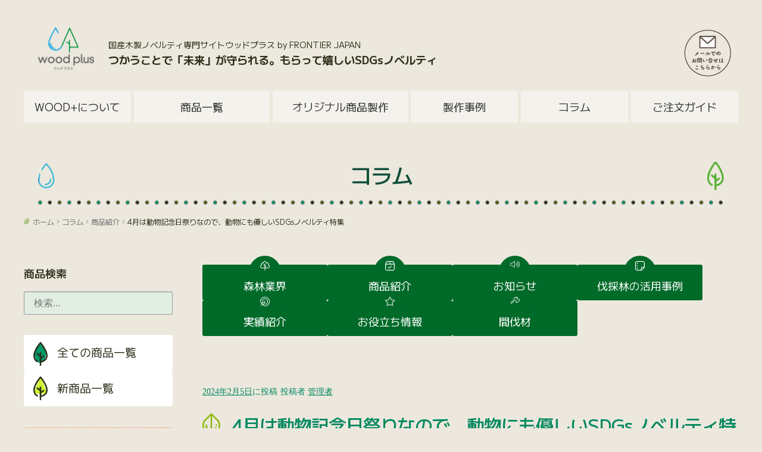

--- FILE ---
content_type: text/html; charset=UTF-8
request_url: https://eco-pro.ne.jp/columns/doubutsukinenbi-sdgs-novelty/
body_size: 33530
content:
<!doctype html>
<html lang="ja">
<head prefix="og:http://ogp.me/ns#">
<meta charset="UTF-8">
<meta name="viewport" content="width=device-width, initial-scale=1">

<meta property="og:url" content="https://eco-pro.ne.jp/">
<meta property="og:image" content="https://eco-pro.ne.jp/wp-content/themes/woodplus/images/ogp_img1.jpg">
<meta property="og:type" content="website">
<meta property="og:site_name" content="Wood+（ウッドプラス）">

<link rel="profile" href="http://gmpg.org/xfn/11">
<link rel="pingback" href="https://eco-pro.ne.jp/xmlrpc.php">

<script data-cfasync="false" data-no-defer="1">var ewww_webp_supported=!1;function check_webp_feature(A,e){var w;e=void 0!==e?e:function(){},ewww_webp_supported?e(ewww_webp_supported):((w=new Image).onload=function(){ewww_webp_supported=0<w.width&&0<w.height,e&&e(ewww_webp_supported)},w.onerror=function(){e&&e(!1)},w.src="data:image/webp;base64,"+{alpha:"UklGRkoAAABXRUJQVlA4WAoAAAAQAAAAAAAAAAAAQUxQSAwAAAARBxAR/Q9ERP8DAABWUDggGAAAABQBAJ0BKgEAAQAAAP4AAA3AAP7mtQAAAA=="}[A])}check_webp_feature("alpha");</script><script data-cfasync="false" data-no-defer="1">var Arrive=function(c,w){"use strict";if(c.MutationObserver&&"undefined"!=typeof HTMLElement){var r,a=0,u=(r=HTMLElement.prototype.matches||HTMLElement.prototype.webkitMatchesSelector||HTMLElement.prototype.mozMatchesSelector||HTMLElement.prototype.msMatchesSelector,{matchesSelector:function(e,t){return e instanceof HTMLElement&&r.call(e,t)},addMethod:function(e,t,r){var a=e[t];e[t]=function(){return r.length==arguments.length?r.apply(this,arguments):"function"==typeof a?a.apply(this,arguments):void 0}},callCallbacks:function(e,t){t&&t.options.onceOnly&&1==t.firedElems.length&&(e=[e[0]]);for(var r,a=0;r=e[a];a++)r&&r.callback&&r.callback.call(r.elem,r.elem);t&&t.options.onceOnly&&1==t.firedElems.length&&t.me.unbindEventWithSelectorAndCallback.call(t.target,t.selector,t.callback)},checkChildNodesRecursively:function(e,t,r,a){for(var i,n=0;i=e[n];n++)r(i,t,a)&&a.push({callback:t.callback,elem:i}),0<i.childNodes.length&&u.checkChildNodesRecursively(i.childNodes,t,r,a)},mergeArrays:function(e,t){var r,a={};for(r in e)e.hasOwnProperty(r)&&(a[r]=e[r]);for(r in t)t.hasOwnProperty(r)&&(a[r]=t[r]);return a},toElementsArray:function(e){return e=void 0!==e&&("number"!=typeof e.length||e===c)?[e]:e}}),e=(l.prototype.addEvent=function(e,t,r,a){a={target:e,selector:t,options:r,callback:a,firedElems:[]};return this._beforeAdding&&this._beforeAdding(a),this._eventsBucket.push(a),a},l.prototype.removeEvent=function(e){for(var t,r=this._eventsBucket.length-1;t=this._eventsBucket[r];r--)e(t)&&(this._beforeRemoving&&this._beforeRemoving(t),(t=this._eventsBucket.splice(r,1))&&t.length&&(t[0].callback=null))},l.prototype.beforeAdding=function(e){this._beforeAdding=e},l.prototype.beforeRemoving=function(e){this._beforeRemoving=e},l),t=function(i,n){var o=new e,l=this,s={fireOnAttributesModification:!1};return o.beforeAdding(function(t){var e=t.target;e!==c.document&&e!==c||(e=document.getElementsByTagName("html")[0]);var r=new MutationObserver(function(e){n.call(this,e,t)}),a=i(t.options);r.observe(e,a),t.observer=r,t.me=l}),o.beforeRemoving(function(e){e.observer.disconnect()}),this.bindEvent=function(e,t,r){t=u.mergeArrays(s,t);for(var a=u.toElementsArray(this),i=0;i<a.length;i++)o.addEvent(a[i],e,t,r)},this.unbindEvent=function(){var r=u.toElementsArray(this);o.removeEvent(function(e){for(var t=0;t<r.length;t++)if(this===w||e.target===r[t])return!0;return!1})},this.unbindEventWithSelectorOrCallback=function(r){var a=u.toElementsArray(this),i=r,e="function"==typeof r?function(e){for(var t=0;t<a.length;t++)if((this===w||e.target===a[t])&&e.callback===i)return!0;return!1}:function(e){for(var t=0;t<a.length;t++)if((this===w||e.target===a[t])&&e.selector===r)return!0;return!1};o.removeEvent(e)},this.unbindEventWithSelectorAndCallback=function(r,a){var i=u.toElementsArray(this);o.removeEvent(function(e){for(var t=0;t<i.length;t++)if((this===w||e.target===i[t])&&e.selector===r&&e.callback===a)return!0;return!1})},this},i=new function(){var s={fireOnAttributesModification:!1,onceOnly:!1,existing:!1};function n(e,t,r){return!(!u.matchesSelector(e,t.selector)||(e._id===w&&(e._id=a++),-1!=t.firedElems.indexOf(e._id)))&&(t.firedElems.push(e._id),!0)}var c=(i=new t(function(e){var t={attributes:!1,childList:!0,subtree:!0};return e.fireOnAttributesModification&&(t.attributes=!0),t},function(e,i){e.forEach(function(e){var t=e.addedNodes,r=e.target,a=[];null!==t&&0<t.length?u.checkChildNodesRecursively(t,i,n,a):"attributes"===e.type&&n(r,i)&&a.push({callback:i.callback,elem:r}),u.callCallbacks(a,i)})})).bindEvent;return i.bindEvent=function(e,t,r){t=void 0===r?(r=t,s):u.mergeArrays(s,t);var a=u.toElementsArray(this);if(t.existing){for(var i=[],n=0;n<a.length;n++)for(var o=a[n].querySelectorAll(e),l=0;l<o.length;l++)i.push({callback:r,elem:o[l]});if(t.onceOnly&&i.length)return r.call(i[0].elem,i[0].elem);setTimeout(u.callCallbacks,1,i)}c.call(this,e,t,r)},i},o=new function(){var a={};function i(e,t){return u.matchesSelector(e,t.selector)}var n=(o=new t(function(){return{childList:!0,subtree:!0}},function(e,r){e.forEach(function(e){var t=e.removedNodes,e=[];null!==t&&0<t.length&&u.checkChildNodesRecursively(t,r,i,e),u.callCallbacks(e,r)})})).bindEvent;return o.bindEvent=function(e,t,r){t=void 0===r?(r=t,a):u.mergeArrays(a,t),n.call(this,e,t,r)},o};d(HTMLElement.prototype),d(NodeList.prototype),d(HTMLCollection.prototype),d(HTMLDocument.prototype),d(Window.prototype);var n={};return s(i,n,"unbindAllArrive"),s(o,n,"unbindAllLeave"),n}function l(){this._eventsBucket=[],this._beforeAdding=null,this._beforeRemoving=null}function s(e,t,r){u.addMethod(t,r,e.unbindEvent),u.addMethod(t,r,e.unbindEventWithSelectorOrCallback),u.addMethod(t,r,e.unbindEventWithSelectorAndCallback)}function d(e){e.arrive=i.bindEvent,s(i,e,"unbindArrive"),e.leave=o.bindEvent,s(o,e,"unbindLeave")}}(window,void 0),ewww_webp_supported=!1;function check_webp_feature(e,t){var r;ewww_webp_supported?t(ewww_webp_supported):((r=new Image).onload=function(){ewww_webp_supported=0<r.width&&0<r.height,t(ewww_webp_supported)},r.onerror=function(){t(!1)},r.src="data:image/webp;base64,"+{alpha:"UklGRkoAAABXRUJQVlA4WAoAAAAQAAAAAAAAAAAAQUxQSAwAAAARBxAR/Q9ERP8DAABWUDggGAAAABQBAJ0BKgEAAQAAAP4AAA3AAP7mtQAAAA==",animation:"UklGRlIAAABXRUJQVlA4WAoAAAASAAAAAAAAAAAAQU5JTQYAAAD/////AABBTk1GJgAAAAAAAAAAAAAAAAAAAGQAAABWUDhMDQAAAC8AAAAQBxAREYiI/gcA"}[e])}function ewwwLoadImages(e){if(e){for(var t=document.querySelectorAll(".batch-image img, .image-wrapper a, .ngg-pro-masonry-item a, .ngg-galleria-offscreen-seo-wrapper a"),r=0,a=t.length;r<a;r++)ewwwAttr(t[r],"data-src",t[r].getAttribute("data-webp")),ewwwAttr(t[r],"data-thumbnail",t[r].getAttribute("data-webp-thumbnail"));for(var i=document.querySelectorAll(".rev_slider ul li"),r=0,a=i.length;r<a;r++){ewwwAttr(i[r],"data-thumb",i[r].getAttribute("data-webp-thumb"));for(var n=1;n<11;)ewwwAttr(i[r],"data-param"+n,i[r].getAttribute("data-webp-param"+n)),n++}for(r=0,a=(i=document.querySelectorAll(".rev_slider img")).length;r<a;r++)ewwwAttr(i[r],"data-lazyload",i[r].getAttribute("data-webp-lazyload"));for(var o=document.querySelectorAll("div.woocommerce-product-gallery__image"),r=0,a=o.length;r<a;r++)ewwwAttr(o[r],"data-thumb",o[r].getAttribute("data-webp-thumb"))}for(var l=document.querySelectorAll("video"),r=0,a=l.length;r<a;r++)ewwwAttr(l[r],"poster",e?l[r].getAttribute("data-poster-webp"):l[r].getAttribute("data-poster-image"));for(var s,c=document.querySelectorAll("img.ewww_webp_lazy_load"),r=0,a=c.length;r<a;r++)e&&(ewwwAttr(c[r],"data-lazy-srcset",c[r].getAttribute("data-lazy-srcset-webp")),ewwwAttr(c[r],"data-srcset",c[r].getAttribute("data-srcset-webp")),ewwwAttr(c[r],"data-lazy-src",c[r].getAttribute("data-lazy-src-webp")),ewwwAttr(c[r],"data-src",c[r].getAttribute("data-src-webp")),ewwwAttr(c[r],"data-orig-file",c[r].getAttribute("data-webp-orig-file")),ewwwAttr(c[r],"data-medium-file",c[r].getAttribute("data-webp-medium-file")),ewwwAttr(c[r],"data-large-file",c[r].getAttribute("data-webp-large-file")),null!=(s=c[r].getAttribute("srcset"))&&!1!==s&&s.includes("R0lGOD")&&ewwwAttr(c[r],"src",c[r].getAttribute("data-lazy-src-webp"))),c[r].className=c[r].className.replace(/\bewww_webp_lazy_load\b/,"");for(var w=document.querySelectorAll(".ewww_webp"),r=0,a=w.length;r<a;r++)e?(ewwwAttr(w[r],"srcset",w[r].getAttribute("data-srcset-webp")),ewwwAttr(w[r],"src",w[r].getAttribute("data-src-webp")),ewwwAttr(w[r],"data-orig-file",w[r].getAttribute("data-webp-orig-file")),ewwwAttr(w[r],"data-medium-file",w[r].getAttribute("data-webp-medium-file")),ewwwAttr(w[r],"data-large-file",w[r].getAttribute("data-webp-large-file")),ewwwAttr(w[r],"data-large_image",w[r].getAttribute("data-webp-large_image")),ewwwAttr(w[r],"data-src",w[r].getAttribute("data-webp-src"))):(ewwwAttr(w[r],"srcset",w[r].getAttribute("data-srcset-img")),ewwwAttr(w[r],"src",w[r].getAttribute("data-src-img"))),w[r].className=w[r].className.replace(/\bewww_webp\b/,"ewww_webp_loaded");window.jQuery&&jQuery.fn.isotope&&jQuery.fn.imagesLoaded&&(jQuery(".fusion-posts-container-infinite").imagesLoaded(function(){jQuery(".fusion-posts-container-infinite").hasClass("isotope")&&jQuery(".fusion-posts-container-infinite").isotope()}),jQuery(".fusion-portfolio:not(.fusion-recent-works) .fusion-portfolio-wrapper").imagesLoaded(function(){jQuery(".fusion-portfolio:not(.fusion-recent-works) .fusion-portfolio-wrapper").isotope()}))}function ewwwWebPInit(e){ewwwLoadImages(e),ewwwNggLoadGalleries(e),document.arrive(".ewww_webp",function(){ewwwLoadImages(e)}),document.arrive(".ewww_webp_lazy_load",function(){ewwwLoadImages(e)}),document.arrive("videos",function(){ewwwLoadImages(e)}),"loading"==document.readyState?document.addEventListener("DOMContentLoaded",ewwwJSONParserInit):("undefined"!=typeof galleries&&ewwwNggParseGalleries(e),ewwwWooParseVariations(e))}function ewwwAttr(e,t,r){null!=r&&!1!==r&&e.setAttribute(t,r)}function ewwwJSONParserInit(){"undefined"!=typeof galleries&&check_webp_feature("alpha",ewwwNggParseGalleries),check_webp_feature("alpha",ewwwWooParseVariations)}function ewwwWooParseVariations(e){if(e)for(var t=document.querySelectorAll("form.variations_form"),r=0,a=t.length;r<a;r++){var i=t[r].getAttribute("data-product_variations"),n=!1;try{for(var o in i=JSON.parse(i))void 0!==i[o]&&void 0!==i[o].image&&(void 0!==i[o].image.src_webp&&(i[o].image.src=i[o].image.src_webp,n=!0),void 0!==i[o].image.srcset_webp&&(i[o].image.srcset=i[o].image.srcset_webp,n=!0),void 0!==i[o].image.full_src_webp&&(i[o].image.full_src=i[o].image.full_src_webp,n=!0),void 0!==i[o].image.gallery_thumbnail_src_webp&&(i[o].image.gallery_thumbnail_src=i[o].image.gallery_thumbnail_src_webp,n=!0),void 0!==i[o].image.thumb_src_webp&&(i[o].image.thumb_src=i[o].image.thumb_src_webp,n=!0));n&&ewwwAttr(t[r],"data-product_variations",JSON.stringify(i))}catch(e){}}}function ewwwNggParseGalleries(e){if(e)for(var t in galleries){var r=galleries[t];galleries[t].images_list=ewwwNggParseImageList(r.images_list)}}function ewwwNggLoadGalleries(e){e&&document.addEventListener("ngg.galleria.themeadded",function(e,t){window.ngg_galleria._create_backup=window.ngg_galleria.create,window.ngg_galleria.create=function(e,t){var r=$(e).data("id");return galleries["gallery_"+r].images_list=ewwwNggParseImageList(galleries["gallery_"+r].images_list),window.ngg_galleria._create_backup(e,t)}})}function ewwwNggParseImageList(e){for(var t in e){var r=e[t];if(void 0!==r["image-webp"]&&(e[t].image=r["image-webp"],delete e[t]["image-webp"]),void 0!==r["thumb-webp"]&&(e[t].thumb=r["thumb-webp"],delete e[t]["thumb-webp"]),void 0!==r.full_image_webp&&(e[t].full_image=r.full_image_webp,delete e[t].full_image_webp),void 0!==r.srcsets)for(var a in r.srcsets)nggSrcset=r.srcsets[a],void 0!==r.srcsets[a+"-webp"]&&(e[t].srcsets[a]=r.srcsets[a+"-webp"],delete e[t].srcsets[a+"-webp"]);if(void 0!==r.full_srcsets)for(var i in r.full_srcsets)nggFSrcset=r.full_srcsets[i],void 0!==r.full_srcsets[i+"-webp"]&&(e[t].full_srcsets[i]=r.full_srcsets[i+"-webp"],delete e[t].full_srcsets[i+"-webp"])}return e}check_webp_feature("alpha",ewwwWebPInit);</script><title>4月は動物記念日祭りなので、動物にも優しいSDGsノベルティ特集 | ノベルティや記念品でSDGsに間伐材、木製グッズのWood+</title>
<meta name='robots' content='max-image-preview:large' />
<link rel="canonical" href="https://eco-pro.ne.jp/columns/doubutsukinenbi-sdgs-novelty/" />
<link rel='dns-prefetch' href='//yubinbango.github.io' />
<link rel="alternate" type="application/rss+xml" title="ノベルティや記念品でSDGsに間伐材、木製グッズのWood+ &raquo; フィード" href="https://eco-pro.ne.jp/feed/" />
<link rel="alternate" type="application/rss+xml" title="ノベルティや記念品でSDGsに間伐材、木製グッズのWood+ &raquo; コメントフィード" href="https://eco-pro.ne.jp/comments/feed/" />
<link rel='stylesheet' id='font-awesome-css'  href='https://eco-pro.ne.jp/wp-content/plugins/woocommerce-ajax-filters/berocket/assets/css/font-awesome.min.css?fver=20211105053851' media='all' />
<link rel='stylesheet' id='berocket_aapf_widget-style-css'  href='https://eco-pro.ne.jp/wp-content/plugins/woocommerce-ajax-filters/addons/deprecated_filters/widget.css?fver=20211105053851' media='all' />
<link rel='stylesheet' id='wp-block-library-css'  href='https://eco-pro.ne.jp/wp-includes/css/dist/block-library/style.min.css?fver=20220712110448' media='all' />
<style id='wp-block-library-theme-inline-css'>
.wp-block-audio figcaption{color:#555;font-size:13px;text-align:center}.is-dark-theme .wp-block-audio figcaption{color:hsla(0,0%,100%,.65)}.wp-block-code{border:1px solid #ccc;border-radius:4px;font-family:Menlo,Consolas,monaco,monospace;padding:.8em 1em}.wp-block-embed figcaption{color:#555;font-size:13px;text-align:center}.is-dark-theme .wp-block-embed figcaption{color:hsla(0,0%,100%,.65)}.blocks-gallery-caption{color:#555;font-size:13px;text-align:center}.is-dark-theme .blocks-gallery-caption{color:hsla(0,0%,100%,.65)}.wp-block-image figcaption{color:#555;font-size:13px;text-align:center}.is-dark-theme .wp-block-image figcaption{color:hsla(0,0%,100%,.65)}.wp-block-pullquote{border-top:4px solid;border-bottom:4px solid;margin-bottom:1.75em;color:currentColor}.wp-block-pullquote__citation,.wp-block-pullquote cite,.wp-block-pullquote footer{color:currentColor;text-transform:uppercase;font-size:.8125em;font-style:normal}.wp-block-quote{border-left:.25em solid;margin:0 0 1.75em;padding-left:1em}.wp-block-quote cite,.wp-block-quote footer{color:currentColor;font-size:.8125em;position:relative;font-style:normal}.wp-block-quote.has-text-align-right{border-left:none;border-right:.25em solid;padding-left:0;padding-right:1em}.wp-block-quote.has-text-align-center{border:none;padding-left:0}.wp-block-quote.is-large,.wp-block-quote.is-style-large,.wp-block-quote.is-style-plain{border:none}.wp-block-search .wp-block-search__label{font-weight:700}:where(.wp-block-group.has-background){padding:1.25em 2.375em}.wp-block-separator.has-css-opacity{opacity:.4}.wp-block-separator{border:none;border-bottom:2px solid;margin-left:auto;margin-right:auto}.wp-block-separator.has-alpha-channel-opacity{opacity:1}.wp-block-separator:not(.is-style-wide):not(.is-style-dots){width:100px}.wp-block-separator.has-background:not(.is-style-dots){border-bottom:none;height:1px}.wp-block-separator.has-background:not(.is-style-wide):not(.is-style-dots){height:2px}.wp-block-table thead{border-bottom:3px solid}.wp-block-table tfoot{border-top:3px solid}.wp-block-table td,.wp-block-table th{padding:.5em;border:1px solid;word-break:normal}.wp-block-table figcaption{color:#555;font-size:13px;text-align:center}.is-dark-theme .wp-block-table figcaption{color:hsla(0,0%,100%,.65)}.wp-block-video figcaption{color:#555;font-size:13px;text-align:center}.is-dark-theme .wp-block-video figcaption{color:hsla(0,0%,100%,.65)}.wp-block-template-part.has-background{padding:1.25em 2.375em;margin-top:0;margin-bottom:0}
</style>
<link rel='stylesheet' id='wc-blocks-vendors-style-css'  href='https://eco-pro.ne.jp/wp-content/plugins/woocommerce/packages/woocommerce-blocks/build/wc-blocks-vendors-style.css?fver=20220310110532' media='all' />
<link rel='stylesheet' id='wc-blocks-style-css'  href='https://eco-pro.ne.jp/wp-content/plugins/woocommerce/packages/woocommerce-blocks/build/wc-blocks-style.css?fver=20220310110532' media='all' />
<link rel='stylesheet' id='storefront-gutenberg-blocks-css'  href='https://eco-pro.ne.jp/wp-content/themes/storefront/assets/css/base/gutenberg-blocks.css?fver=20211105053736' media='all' />
<style id='storefront-gutenberg-blocks-inline-css'>

				.wp-block-button__link:not(.has-text-color) {
					color: #333333;
				}

				.wp-block-button__link:not(.has-text-color):hover,
				.wp-block-button__link:not(.has-text-color):focus,
				.wp-block-button__link:not(.has-text-color):active {
					color: #333333;
				}

				.wp-block-button__link:not(.has-background) {
					background-color: #eeeeee;
				}

				.wp-block-button__link:not(.has-background):hover,
				.wp-block-button__link:not(.has-background):focus,
				.wp-block-button__link:not(.has-background):active {
					border-color: #d5d5d5;
					background-color: #d5d5d5;
				}

				.wp-block-quote footer,
				.wp-block-quote cite,
				.wp-block-quote__citation {
					color: #6d6d6d;
				}

				.wp-block-pullquote cite,
				.wp-block-pullquote footer,
				.wp-block-pullquote__citation {
					color: #6d6d6d;
				}

				.wp-block-image figcaption {
					color: #6d6d6d;
				}

				.wp-block-separator.is-style-dots::before {
					color: #005566;
				}

				.wp-block-file a.wp-block-file__button {
					color: #333333;
					background-color: #eeeeee;
					border-color: #eeeeee;
				}

				.wp-block-file a.wp-block-file__button:hover,
				.wp-block-file a.wp-block-file__button:focus,
				.wp-block-file a.wp-block-file__button:active {
					color: #333333;
					background-color: #d5d5d5;
				}

				.wp-block-code,
				.wp-block-preformatted pre {
					color: #6d6d6d;
				}

				.wp-block-table:not( .has-background ):not( .is-style-stripes ) tbody tr:nth-child(2n) td {
					background-color: #fdfdfd;
				}

				.wp-block-cover .wp-block-cover__inner-container h1:not(.has-text-color),
				.wp-block-cover .wp-block-cover__inner-container h2:not(.has-text-color),
				.wp-block-cover .wp-block-cover__inner-container h3:not(.has-text-color),
				.wp-block-cover .wp-block-cover__inner-container h4:not(.has-text-color),
				.wp-block-cover .wp-block-cover__inner-container h5:not(.has-text-color),
				.wp-block-cover .wp-block-cover__inner-container h6:not(.has-text-color) {
					color: #003a0b;
				}

				.wc-block-components-price-slider__range-input-progress,
				.rtl .wc-block-components-price-slider__range-input-progress {
					--range-color: #003a0b;
				}

				/* Target only IE11 */
				@media all and (-ms-high-contrast: none), (-ms-high-contrast: active) {
					.wc-block-components-price-slider__range-input-progress {
						background: #003a0b;
					}
				}

				.wc-block-components-button:not(.is-link) {
					background-color: #333333;
					color: #ffffff;
				}

				.wc-block-components-button:not(.is-link):hover,
				.wc-block-components-button:not(.is-link):focus,
				.wc-block-components-button:not(.is-link):active {
					background-color: #1a1a1a;
					color: #ffffff;
				}

				.wc-block-components-button:not(.is-link):disabled {
					background-color: #333333;
					color: #ffffff;
				}

				.wc-block-cart__submit-container {
					background-color: #ffffff;
				}

				.wc-block-cart__submit-container::before {
					color: rgba(220,220,220,0.5);
				}

				.wc-block-components-order-summary-item__quantity {
					background-color: #ffffff;
					border-color: #6d6d6d;
					box-shadow: 0 0 0 2px #ffffff;
					color: #6d6d6d;
				}
			
</style>
<style id='global-styles-inline-css'>
body{--wp--preset--color--black: #000000;--wp--preset--color--cyan-bluish-gray: #abb8c3;--wp--preset--color--white: #ffffff;--wp--preset--color--pale-pink: #f78da7;--wp--preset--color--vivid-red: #cf2e2e;--wp--preset--color--luminous-vivid-orange: #ff6900;--wp--preset--color--luminous-vivid-amber: #fcb900;--wp--preset--color--light-green-cyan: #7bdcb5;--wp--preset--color--vivid-green-cyan: #00d084;--wp--preset--color--pale-cyan-blue: #8ed1fc;--wp--preset--color--vivid-cyan-blue: #0693e3;--wp--preset--color--vivid-purple: #9b51e0;--wp--preset--gradient--vivid-cyan-blue-to-vivid-purple: linear-gradient(135deg,rgba(6,147,227,1) 0%,rgb(155,81,224) 100%);--wp--preset--gradient--light-green-cyan-to-vivid-green-cyan: linear-gradient(135deg,rgb(122,220,180) 0%,rgb(0,208,130) 100%);--wp--preset--gradient--luminous-vivid-amber-to-luminous-vivid-orange: linear-gradient(135deg,rgba(252,185,0,1) 0%,rgba(255,105,0,1) 100%);--wp--preset--gradient--luminous-vivid-orange-to-vivid-red: linear-gradient(135deg,rgba(255,105,0,1) 0%,rgb(207,46,46) 100%);--wp--preset--gradient--very-light-gray-to-cyan-bluish-gray: linear-gradient(135deg,rgb(238,238,238) 0%,rgb(169,184,195) 100%);--wp--preset--gradient--cool-to-warm-spectrum: linear-gradient(135deg,rgb(74,234,220) 0%,rgb(151,120,209) 20%,rgb(207,42,186) 40%,rgb(238,44,130) 60%,rgb(251,105,98) 80%,rgb(254,248,76) 100%);--wp--preset--gradient--blush-light-purple: linear-gradient(135deg,rgb(255,206,236) 0%,rgb(152,150,240) 100%);--wp--preset--gradient--blush-bordeaux: linear-gradient(135deg,rgb(254,205,165) 0%,rgb(254,45,45) 50%,rgb(107,0,62) 100%);--wp--preset--gradient--luminous-dusk: linear-gradient(135deg,rgb(255,203,112) 0%,rgb(199,81,192) 50%,rgb(65,88,208) 100%);--wp--preset--gradient--pale-ocean: linear-gradient(135deg,rgb(255,245,203) 0%,rgb(182,227,212) 50%,rgb(51,167,181) 100%);--wp--preset--gradient--electric-grass: linear-gradient(135deg,rgb(202,248,128) 0%,rgb(113,206,126) 100%);--wp--preset--gradient--midnight: linear-gradient(135deg,rgb(2,3,129) 0%,rgb(40,116,252) 100%);--wp--preset--duotone--dark-grayscale: url('#wp-duotone-dark-grayscale');--wp--preset--duotone--grayscale: url('#wp-duotone-grayscale');--wp--preset--duotone--purple-yellow: url('#wp-duotone-purple-yellow');--wp--preset--duotone--blue-red: url('#wp-duotone-blue-red');--wp--preset--duotone--midnight: url('#wp-duotone-midnight');--wp--preset--duotone--magenta-yellow: url('#wp-duotone-magenta-yellow');--wp--preset--duotone--purple-green: url('#wp-duotone-purple-green');--wp--preset--duotone--blue-orange: url('#wp-duotone-blue-orange');--wp--preset--font-size--small: 14px;--wp--preset--font-size--medium: 23px;--wp--preset--font-size--large: 26px;--wp--preset--font-size--x-large: 42px;--wp--preset--font-size--normal: 16px;--wp--preset--font-size--huge: 37px;}.has-black-color{color: var(--wp--preset--color--black) !important;}.has-cyan-bluish-gray-color{color: var(--wp--preset--color--cyan-bluish-gray) !important;}.has-white-color{color: var(--wp--preset--color--white) !important;}.has-pale-pink-color{color: var(--wp--preset--color--pale-pink) !important;}.has-vivid-red-color{color: var(--wp--preset--color--vivid-red) !important;}.has-luminous-vivid-orange-color{color: var(--wp--preset--color--luminous-vivid-orange) !important;}.has-luminous-vivid-amber-color{color: var(--wp--preset--color--luminous-vivid-amber) !important;}.has-light-green-cyan-color{color: var(--wp--preset--color--light-green-cyan) !important;}.has-vivid-green-cyan-color{color: var(--wp--preset--color--vivid-green-cyan) !important;}.has-pale-cyan-blue-color{color: var(--wp--preset--color--pale-cyan-blue) !important;}.has-vivid-cyan-blue-color{color: var(--wp--preset--color--vivid-cyan-blue) !important;}.has-vivid-purple-color{color: var(--wp--preset--color--vivid-purple) !important;}.has-black-background-color{background-color: var(--wp--preset--color--black) !important;}.has-cyan-bluish-gray-background-color{background-color: var(--wp--preset--color--cyan-bluish-gray) !important;}.has-white-background-color{background-color: var(--wp--preset--color--white) !important;}.has-pale-pink-background-color{background-color: var(--wp--preset--color--pale-pink) !important;}.has-vivid-red-background-color{background-color: var(--wp--preset--color--vivid-red) !important;}.has-luminous-vivid-orange-background-color{background-color: var(--wp--preset--color--luminous-vivid-orange) !important;}.has-luminous-vivid-amber-background-color{background-color: var(--wp--preset--color--luminous-vivid-amber) !important;}.has-light-green-cyan-background-color{background-color: var(--wp--preset--color--light-green-cyan) !important;}.has-vivid-green-cyan-background-color{background-color: var(--wp--preset--color--vivid-green-cyan) !important;}.has-pale-cyan-blue-background-color{background-color: var(--wp--preset--color--pale-cyan-blue) !important;}.has-vivid-cyan-blue-background-color{background-color: var(--wp--preset--color--vivid-cyan-blue) !important;}.has-vivid-purple-background-color{background-color: var(--wp--preset--color--vivid-purple) !important;}.has-black-border-color{border-color: var(--wp--preset--color--black) !important;}.has-cyan-bluish-gray-border-color{border-color: var(--wp--preset--color--cyan-bluish-gray) !important;}.has-white-border-color{border-color: var(--wp--preset--color--white) !important;}.has-pale-pink-border-color{border-color: var(--wp--preset--color--pale-pink) !important;}.has-vivid-red-border-color{border-color: var(--wp--preset--color--vivid-red) !important;}.has-luminous-vivid-orange-border-color{border-color: var(--wp--preset--color--luminous-vivid-orange) !important;}.has-luminous-vivid-amber-border-color{border-color: var(--wp--preset--color--luminous-vivid-amber) !important;}.has-light-green-cyan-border-color{border-color: var(--wp--preset--color--light-green-cyan) !important;}.has-vivid-green-cyan-border-color{border-color: var(--wp--preset--color--vivid-green-cyan) !important;}.has-pale-cyan-blue-border-color{border-color: var(--wp--preset--color--pale-cyan-blue) !important;}.has-vivid-cyan-blue-border-color{border-color: var(--wp--preset--color--vivid-cyan-blue) !important;}.has-vivid-purple-border-color{border-color: var(--wp--preset--color--vivid-purple) !important;}.has-vivid-cyan-blue-to-vivid-purple-gradient-background{background: var(--wp--preset--gradient--vivid-cyan-blue-to-vivid-purple) !important;}.has-light-green-cyan-to-vivid-green-cyan-gradient-background{background: var(--wp--preset--gradient--light-green-cyan-to-vivid-green-cyan) !important;}.has-luminous-vivid-amber-to-luminous-vivid-orange-gradient-background{background: var(--wp--preset--gradient--luminous-vivid-amber-to-luminous-vivid-orange) !important;}.has-luminous-vivid-orange-to-vivid-red-gradient-background{background: var(--wp--preset--gradient--luminous-vivid-orange-to-vivid-red) !important;}.has-very-light-gray-to-cyan-bluish-gray-gradient-background{background: var(--wp--preset--gradient--very-light-gray-to-cyan-bluish-gray) !important;}.has-cool-to-warm-spectrum-gradient-background{background: var(--wp--preset--gradient--cool-to-warm-spectrum) !important;}.has-blush-light-purple-gradient-background{background: var(--wp--preset--gradient--blush-light-purple) !important;}.has-blush-bordeaux-gradient-background{background: var(--wp--preset--gradient--blush-bordeaux) !important;}.has-luminous-dusk-gradient-background{background: var(--wp--preset--gradient--luminous-dusk) !important;}.has-pale-ocean-gradient-background{background: var(--wp--preset--gradient--pale-ocean) !important;}.has-electric-grass-gradient-background{background: var(--wp--preset--gradient--electric-grass) !important;}.has-midnight-gradient-background{background: var(--wp--preset--gradient--midnight) !important;}.has-small-font-size{font-size: var(--wp--preset--font-size--small) !important;}.has-medium-font-size{font-size: var(--wp--preset--font-size--medium) !important;}.has-large-font-size{font-size: var(--wp--preset--font-size--large) !important;}.has-x-large-font-size{font-size: var(--wp--preset--font-size--x-large) !important;}
</style>
<link rel='stylesheet' id='wpdm-font-awesome-css'  href='https://eco-pro.ne.jp/wp-content/plugins/download-manager/assets/fontawesome/css/all.min.css?fver=20210516032709' media='all' />
<link rel='stylesheet' id='wpdm-front-bootstrap-css'  href='https://eco-pro.ne.jp/wp-content/plugins/download-manager/assets/bootstrap/css/bootstrap.min.css?fver=20210516032709' media='all' />
<link rel='stylesheet' id='wpdm-front-css'  href='https://eco-pro.ne.jp/wp-content/plugins/download-manager/assets/css/front.css?fver=20210516032709' media='all' />
<link rel='stylesheet' id='woo-custom-related-products-css'  href='https://eco-pro.ne.jp/wp-content/plugins/woo-custom-related-products/public/css/woo-custom-related-products-public.css?fver=20201205054722' media='all' />
<style id='woocommerce-inline-inline-css'>
.woocommerce form .form-row .required { visibility: hidden; }
</style>
<link rel='stylesheet' id='wpdm-button-templates-css'  href='https://eco-pro.ne.jp/wp-content/plugins/wpdm-button-templates/buttons.css?fver=20200424033549' media='all' />
<link rel='stylesheet' id='ez-toc-css'  href='https://eco-pro.ne.jp/wp-content/plugins/easy-table-of-contents/assets/css/screen.min.css?fver=20240514103700' media='all' />
<style id='ez-toc-inline-css'>
div#ez-toc-container .ez-toc-title {font-size: 120%;}div#ez-toc-container .ez-toc-title {font-weight: 500;}div#ez-toc-container ul li {font-size: 95%;}div#ez-toc-container ul li {font-weight: 500;}div#ez-toc-container nav ul ul li {font-size: 90%;}div#ez-toc-container {width: 100%;}
.ez-toc-container-direction {direction: ltr;}.ez-toc-counter ul {direction: ltr;counter-reset: item ;}.ez-toc-counter nav ul li a::before {content: counter(item, disc) '  ';margin-right: .2em; counter-increment: item;flex-grow: 0;flex-shrink: 0;float: left;	 }.ez-toc-widget-direction {direction: ltr;}.ez-toc-widget-container ul {direction: ltr;counter-reset: item ;}.ez-toc-widget-container nav ul li a::before {content: counter(item, disc) '  ';margin-right: .2em; counter-increment: item;flex-grow: 0;flex-shrink: 0;float: left;	 }
</style>
<link rel='stylesheet' id='dgwt-wcas-style-css'  href='https://eco-pro.ne.jp/wp-content/plugins/ajax-search-for-woocommerce/assets/css/style.min.css?fver=20211231014054' media='all' />
<link rel='stylesheet' id='reset-style-css'  href='https://eco-pro.ne.jp/wp-content/themes/woodplus/css/reset.css?fver=20200418053651' media='all' />
<link rel='stylesheet' id='base-style-css'  href='https://eco-pro.ne.jp/wp-content/themes/woodplus/css/base.css?fver=20211223042142' media='all' />
<link rel='stylesheet' id='top-style-css'  href='https://eco-pro.ne.jp/wp-content/themes/woodplus/css/top.css?fver=20200818012519' media='all' />
<link rel='stylesheet' id='content-style-css'  href='https://eco-pro.ne.jp/wp-content/themes/woodplus/css/content.css?fver=20200419075526' media='all' />
<link rel='stylesheet' id='form-style-css'  href='https://eco-pro.ne.jp/wp-content/themes/woodplus/css/form.css?fver=20200823085216' media='all' />
<link rel='stylesheet' id='parent-style-css'  href='https://eco-pro.ne.jp/wp-content/themes/storefront/style.css?fver=20240723113731' media='all' />
<link rel='stylesheet' id='child-style-css'  href='https://eco-pro.ne.jp/wp-content/themes/woodplus/style.css?fver=20250313011938' media='all' />
<link rel='stylesheet' id='lightbox-style-css'  href='https://eco-pro.ne.jp/wp-content/themes/woodplus/css/lightbox.css?fver=20200418053651' media='all' />
<link rel='stylesheet' id='custom_1-css'  href='https://eco-pro.ne.jp/wp-content/themes/woodplus/css/custom_1.css?fver=20240520034637' media='all' />
<link rel='stylesheet' id='storefront-style-css'  href='https://eco-pro.ne.jp/wp-content/themes/storefront/style.css?fver=20240723113731' media='all' />
<style id='storefront-style-inline-css'>

			.main-navigation ul li a,
			.site-title a,
			ul.menu li a,
			.site-branding h1 a,
			button.menu-toggle,
			button.menu-toggle:hover,
			.handheld-navigation .dropdown-toggle {
				color: #333333;
			}

			button.menu-toggle,
			button.menu-toggle:hover {
				border-color: #333333;
			}

			.main-navigation ul li a:hover,
			.main-navigation ul li:hover > a,
			.site-title a:hover,
			.site-header ul.menu li.current-menu-item > a {
				color: #747474;
			}

			table:not( .has-background ) th {
				background-color: #f8f8f8;
			}

			table:not( .has-background ) tbody td {
				background-color: #fdfdfd;
			}

			table:not( .has-background ) tbody tr:nth-child(2n) td,
			fieldset,
			fieldset legend {
				background-color: #fbfbfb;
			}

			.site-header,
			.secondary-navigation ul ul,
			.main-navigation ul.menu > li.menu-item-has-children:after,
			.secondary-navigation ul.menu ul,
			.storefront-handheld-footer-bar,
			.storefront-handheld-footer-bar ul li > a,
			.storefront-handheld-footer-bar ul li.search .site-search,
			button.menu-toggle,
			button.menu-toggle:hover {
				background-color: #ffffff;
			}

			p.site-description,
			.site-header,
			.storefront-handheld-footer-bar {
				color: #404040;
			}

			button.menu-toggle:after,
			button.menu-toggle:before,
			button.menu-toggle span:before {
				background-color: #333333;
			}

			h1, h2, h3, h4, h5, h6, .wc-block-grid__product-title {
				color: #005566;
			}

			.widget h1 {
				border-bottom-color: #005566;
			}

			body,
			.secondary-navigation a {
				color: #6d6d6d;
			}

			.widget-area .widget a,
			.hentry .entry-header .posted-on a,
			.hentry .entry-header .post-author a,
			.hentry .entry-header .post-comments a,
			.hentry .entry-header .byline a {
				color: #727272;
			}

			a {
				color: #003a0b;
			}

			a:focus,
			button:focus,
			.button.alt:focus,
			input:focus,
			textarea:focus,
			input[type="button"]:focus,
			input[type="reset"]:focus,
			input[type="submit"]:focus,
			input[type="email"]:focus,
			input[type="tel"]:focus,
			input[type="url"]:focus,
			input[type="password"]:focus,
			input[type="search"]:focus {
				outline-color: #003a0b;
			}

			button, input[type="button"], input[type="reset"], input[type="submit"], .button, .widget a.button {
				background-color: #eeeeee;
				border-color: #eeeeee;
				color: #333333;
			}

			button:hover, input[type="button"]:hover, input[type="reset"]:hover, input[type="submit"]:hover, .button:hover, .widget a.button:hover {
				background-color: #d5d5d5;
				border-color: #d5d5d5;
				color: #333333;
			}

			button.alt, input[type="button"].alt, input[type="reset"].alt, input[type="submit"].alt, .button.alt, .widget-area .widget a.button.alt {
				background-color: #333333;
				border-color: #333333;
				color: #ffffff;
			}

			button.alt:hover, input[type="button"].alt:hover, input[type="reset"].alt:hover, input[type="submit"].alt:hover, .button.alt:hover, .widget-area .widget a.button.alt:hover {
				background-color: #1a1a1a;
				border-color: #1a1a1a;
				color: #ffffff;
			}

			.pagination .page-numbers li .page-numbers.current {
				background-color: #e6e6e6;
				color: #636363;
			}

			#comments .comment-list .comment-content .comment-text {
				background-color: #f8f8f8;
			}

			.site-footer {
				background-color: #ece8de;
				color: #6d6d6d;
			}

			.site-footer a:not(.button):not(.components-button) {
				color: #333333;
			}

			.site-footer .storefront-handheld-footer-bar a:not(.button):not(.components-button) {
				color: #333333;
			}

			.site-footer h1, .site-footer h2, .site-footer h3, .site-footer h4, .site-footer h5, .site-footer h6, .site-footer .widget .widget-title, .site-footer .widget .widgettitle {
				color: #333333;
			}

			.page-template-template-homepage.has-post-thumbnail .type-page.has-post-thumbnail .entry-title {
				color: #003a0b;
			}

			.page-template-template-homepage.has-post-thumbnail .type-page.has-post-thumbnail .entry-content {
				color: #2d2d2d;
			}

			@media screen and ( min-width: 768px ) {
				.secondary-navigation ul.menu a:hover {
					color: #595959;
				}

				.secondary-navigation ul.menu a {
					color: #404040;
				}

				.main-navigation ul.menu ul.sub-menu,
				.main-navigation ul.nav-menu ul.children {
					background-color: #f0f0f0;
				}

				.site-header {
					border-bottom-color: #f0f0f0;
				}
			}
</style>
<link rel='stylesheet' id='storefront-icons-css'  href='https://eco-pro.ne.jp/wp-content/themes/storefront/assets/css/base/icons.css?fver=20211105053736' media='all' />
<link rel='stylesheet' id='aurora-heatmap-css'  href='https://eco-pro.ne.jp/wp-content/plugins/aurora-heatmap/style.css?fver=20220831035028' media='all' />
<link rel='stylesheet' id='storefront-woocommerce-style-css'  href='https://eco-pro.ne.jp/wp-content/themes/storefront/assets/css/woocommerce/woocommerce.css?fver=20220104091914' media='all' />
<style id='storefront-woocommerce-style-inline-css'>
@font-face {
				font-family: star;
				src: url(https://eco-pro.ne.jp/wp-content/plugins/woocommerce/assets/fonts/star.eot);
				src:
					url(https://eco-pro.ne.jp/wp-content/plugins/woocommerce/assets/fonts/star.eot?#iefix) format("embedded-opentype"),
					url(https://eco-pro.ne.jp/wp-content/plugins/woocommerce/assets/fonts/star.woff) format("woff"),
					url(https://eco-pro.ne.jp/wp-content/plugins/woocommerce/assets/fonts/star.ttf) format("truetype"),
					url(https://eco-pro.ne.jp/wp-content/plugins/woocommerce/assets/fonts/star.svg#star) format("svg");
				font-weight: 400;
				font-style: normal;
			}
			@font-face {
				font-family: WooCommerce;
				src: url(https://eco-pro.ne.jp/wp-content/plugins/woocommerce/assets/fonts/WooCommerce.eot);
				src:
					url(https://eco-pro.ne.jp/wp-content/plugins/woocommerce/assets/fonts/WooCommerce.eot?#iefix) format("embedded-opentype"),
					url(https://eco-pro.ne.jp/wp-content/plugins/woocommerce/assets/fonts/WooCommerce.woff) format("woff"),
					url(https://eco-pro.ne.jp/wp-content/plugins/woocommerce/assets/fonts/WooCommerce.ttf) format("truetype"),
					url(https://eco-pro.ne.jp/wp-content/plugins/woocommerce/assets/fonts/WooCommerce.svg#WooCommerce) format("svg");
				font-weight: 400;
				font-style: normal;
			}

			a.cart-contents,
			.site-header-cart .widget_shopping_cart a {
				color: #333333;
			}

			a.cart-contents:hover,
			.site-header-cart .widget_shopping_cart a:hover,
			.site-header-cart:hover > li > a {
				color: #747474;
			}

			table.cart td.product-remove,
			table.cart td.actions {
				border-top-color: #ffffff;
			}

			.storefront-handheld-footer-bar ul li.cart .count {
				background-color: #333333;
				color: #ffffff;
				border-color: #ffffff;
			}

			.woocommerce-tabs ul.tabs li.active a,
			ul.products li.product .price,
			.onsale,
			.wc-block-grid__product-onsale,
			.widget_search form:before,
			.widget_product_search form:before {
				color: #6d6d6d;
			}

			.woocommerce-breadcrumb a,
			a.woocommerce-review-link,
			.product_meta a {
				color: #727272;
			}

			.wc-block-grid__product-onsale,
			.onsale {
				border-color: #6d6d6d;
			}

			.star-rating span:before,
			.quantity .plus, .quantity .minus,
			p.stars a:hover:after,
			p.stars a:after,
			.star-rating span:before,
			#payment .payment_methods li input[type=radio]:first-child:checked+label:before {
				color: #003a0b;
			}

			.widget_price_filter .ui-slider .ui-slider-range,
			.widget_price_filter .ui-slider .ui-slider-handle {
				background-color: #003a0b;
			}

			.order_details {
				background-color: #f8f8f8;
			}

			.order_details > li {
				border-bottom: 1px dotted #e3e3e3;
			}

			.order_details:before,
			.order_details:after {
				background: -webkit-linear-gradient(transparent 0,transparent 0),-webkit-linear-gradient(135deg,#f8f8f8 33.33%,transparent 33.33%),-webkit-linear-gradient(45deg,#f8f8f8 33.33%,transparent 33.33%)
			}

			#order_review {
				background-color: #ffffff;
			}

			#payment .payment_methods > li .payment_box,
			#payment .place-order {
				background-color: #fafafa;
			}

			#payment .payment_methods > li:not(.woocommerce-notice) {
				background-color: #f5f5f5;
			}

			#payment .payment_methods > li:not(.woocommerce-notice):hover {
				background-color: #f0f0f0;
			}

			.woocommerce-pagination .page-numbers li .page-numbers.current {
				background-color: #e6e6e6;
				color: #636363;
			}

			.wc-block-grid__product-onsale,
			.onsale,
			.woocommerce-pagination .page-numbers li .page-numbers:not(.current) {
				color: #6d6d6d;
			}

			p.stars a:before,
			p.stars a:hover~a:before,
			p.stars.selected a.active~a:before {
				color: #6d6d6d;
			}

			p.stars.selected a.active:before,
			p.stars:hover a:before,
			p.stars.selected a:not(.active):before,
			p.stars.selected a.active:before {
				color: #003a0b;
			}

			.single-product div.product .woocommerce-product-gallery .woocommerce-product-gallery__trigger {
				background-color: #eeeeee;
				color: #333333;
			}

			.single-product div.product .woocommerce-product-gallery .woocommerce-product-gallery__trigger:hover {
				background-color: #d5d5d5;
				border-color: #d5d5d5;
				color: #333333;
			}

			.button.added_to_cart:focus,
			.button.wc-forward:focus {
				outline-color: #003a0b;
			}

			.added_to_cart,
			.site-header-cart .widget_shopping_cart a.button,
			.wc-block-grid__products .wc-block-grid__product .wp-block-button__link {
				background-color: #eeeeee;
				border-color: #eeeeee;
				color: #333333;
			}

			.added_to_cart:hover,
			.site-header-cart .widget_shopping_cart a.button:hover,
			.wc-block-grid__products .wc-block-grid__product .wp-block-button__link:hover {
				background-color: #d5d5d5;
				border-color: #d5d5d5;
				color: #333333;
			}

			.added_to_cart.alt, .added_to_cart, .widget a.button.checkout {
				background-color: #333333;
				border-color: #333333;
				color: #ffffff;
			}

			.added_to_cart.alt:hover, .added_to_cart:hover, .widget a.button.checkout:hover {
				background-color: #1a1a1a;
				border-color: #1a1a1a;
				color: #ffffff;
			}

			.button.loading {
				color: #eeeeee;
			}

			.button.loading:hover {
				background-color: #eeeeee;
			}

			.button.loading:after {
				color: #333333;
			}

			@media screen and ( min-width: 768px ) {
				.site-header-cart .widget_shopping_cart,
				.site-header .product_list_widget li .quantity {
					color: #404040;
				}

				.site-header-cart .widget_shopping_cart .buttons,
				.site-header-cart .widget_shopping_cart .total {
					background-color: #f5f5f5;
				}

				.site-header-cart .widget_shopping_cart {
					background-color: #f0f0f0;
				}
			}
				.storefront-product-pagination a {
					color: #6d6d6d;
					background-color: #ffffff;
				}
				.storefront-sticky-add-to-cart {
					color: #6d6d6d;
					background-color: #ffffff;
				}

				.storefront-sticky-add-to-cart a:not(.button) {
					color: #333333;
				}
</style>
<link rel='stylesheet' id='storefront-child-style-css'  href='https://eco-pro.ne.jp/wp-content/themes/woodplus/style.css?fver=20250313011938' media='all' />
<script type='text/javascript' src='https://eco-pro.ne.jp/wp-includes/js/jquery/jquery.min.js?fver=20210808045300' id='jquery-core-js'></script>
<script type='text/javascript' src='https://eco-pro.ne.jp/wp-includes/js/jquery/jquery-migrate.min.js?fver=20201224110919' id='jquery-migrate-js'></script>
<script type='text/javascript' src='https://eco-pro.ne.jp/wp-content/plugins/download-manager/assets/bootstrap/js/bootstrap.bundle.min.js?fver=20210516032709' id='wpdm-front-bootstrap-js'></script>
<script type='text/javascript' id='frontjs-js-extra'>
/* <![CDATA[ */
var wpdm_url = {"home":"https:\/\/eco-pro.ne.jp\/","site":"https:\/\/eco-pro.ne.jp\/","ajax":"https:\/\/eco-pro.ne.jp\/wp-admin\/admin-ajax.php"};
var wpdm_asset = {"spinner":"<i class=\"fas fa-sun fa-spin\"><\/i>"};
/* ]]> */
</script>
<script type='text/javascript' src='https://eco-pro.ne.jp/wp-content/plugins/download-manager/assets/js/front.js?fver=20210516032709' id='frontjs-js'></script>
<script type='text/javascript' src='https://eco-pro.ne.jp/wp-content/plugins/download-manager/assets/js/chosen.jquery.min.js?fver=20210516032709' id='jquery-choosen-js'></script>
<script type='text/javascript' src='https://eco-pro.ne.jp/wp-content/plugins/woo-custom-related-products/public/js/woo-custom-related-products-public.js?fver=20201205054722' id='woo-custom-related-products-js'></script>
<script type='text/javascript' src='https://eco-pro.ne.jp/wp-content/plugins/aurora-heatmap/js/mobile-detect.min.js?fver=20220831035028' id='mobile-detect-js'></script>
<script type='text/javascript' id='aurora-heatmap-reporter-js-extra'>
/* <![CDATA[ */
var aurora_heatmap_reporter = {"ajax_url":"https:\/\/eco-pro.ne.jp\/wp-admin\/admin-ajax.php","action":"aurora_heatmap","interval":"10","stacks":"10","reports":"click_pc,click_mobile","debug":"0","ajax_delay_time":"3000"};
/* ]]> */
</script>
<script type='text/javascript' src='https://eco-pro.ne.jp/wp-content/plugins/aurora-heatmap/js/reporter.js?fver=20220831035028' id='aurora-heatmap-reporter-js'></script>

        <script>
            var wpdm_site_url = 'https://eco-pro.ne.jp/';
            var wpdm_home_url = 'https://eco-pro.ne.jp/';
            var ajax_url = 'https://eco-pro.ne.jp/wp-admin/admin-ajax.php';
            var wpdm_ajax_url = 'https://eco-pro.ne.jp/wp-admin/admin-ajax.php';
            var wpdm_ajax_popup = '0';
        </script>
        <style>
            .wpdm-download-link.btn.btn-primary.{
                border-radius: 4px;
            }
        </style>


        <!-- Google Tag Manager -->
<script>(function(w,d,s,l,i){w[l]=w[l]||[];w[l].push({'gtm.start':
new Date().getTime(),event:'gtm.js'});var f=d.getElementsByTagName(s)[0],
j=d.createElement(s),dl=l!='dataLayer'?'&l='+l:'';j.async=true;j.src=
'https://www.googletagmanager.com/gtm.js?id='+i+dl;f.parentNode.insertBefore(j,f);
})(window,document,'script','dataLayer','GTM-PC9V37H');</script>
<!-- End Google Tag Manager -->
		<style></style>                <script>
                    var ajaxUrl = 'https://eco-pro.ne.jp/wp-admin/admin-ajax.php';
                </script>
        <style type="text/css"></style><script type="text/javascript"></script><meta name="description" content="今回は動物にも優しい木製ノベルティ特集の回でございます。なぜ動物に優しいのか？それは日本の木を使うということに関係してくるお話しになります…むかしむk…ではなく、昨今の真面目な環境やSDGsに関わるお話しから始めます。"><meta name="keywords" content="ノベルティ,記念品,オリジナル,デザイン,おしゃれ,販促,木,Wood+,脱プラスチック,SDGs,動物,猫,犬,記念日,恐竜,ペンギン,象,ハチ公,ヤマネコ,シーサー,獅子"><meta property="og:title" content="4月は動物記念日祭りなので、動物にも優しいSDGsノベルティ特集"><meta name="twitter:title" content="4月は動物記念日祭りなので、動物にも優しいSDGsノベルティ特集"><meta property="og:description" content="今回は動物にも優しい木製ノベルティ特集の回でございます。なぜ動物に優しいのか？それは日本の木を使うということに関係してくるお話しになります…むかしむk…ではなく、昨今の真面目な環境やSDGsに関わるお話しから始めます。"><meta name="twitter:description" content="今回は動物にも優しい木製ノベルティ特集の回でございます。なぜ動物に優しいのか？それは日本の木を使うということに関係してくるお話しになります…むかしむk…ではなく、昨今の真面目な環境やSDGsに関わるお話しから始めます。"><meta property="og:site_name" content="ノベルティや記念品でSDGsに間伐材、木製グッズのWood+"><meta property="og:locale" content="ja_JP"><meta name="twitter:card" content="summary"><meta property="og:url" content="https://eco-pro.ne.jp/columns/doubutsukinenbi-sdgs-novelty/"><meta name="twitter:url" content="https://eco-pro.ne.jp/columns/doubutsukinenbi-sdgs-novelty/"><meta property="og:type" content="artcle"><meta property="og:image" content="https://eco-pro.ne.jp/wp-content/uploads/2024/02/TOP-1024x576.jpg"><meta name="twitter:image" content="https://eco-pro.ne.jp/wp-content/uploads/2024/02/TOP-1024x576.jpg"><script async src='https://www.googletagmanager.com/gtag/js?id=UA-158277885-2'></script>
	<script>
		window.dataLayer = window.dataLayer || [];
		function gtag(){dataLayer.push(arguments);}
		gtag('js', new Date());
		gtag('config', 'UA-158277885-2');
	</script>
	<script>(function(w,d,s,l,i){w[l]=w[l]||[];w[l].push({'gtm.start':
new Date().getTime(),event:'gtm.js'});var f=d.getElementsByTagName(s)[0],
j=d.createElement(s),dl=l!='dataLayer'?'&l='+l:'';j.async=true;j.src=
'https://www.googletagmanager.com/gtm.js?id='+i+dl;f.parentNode.insertBefore(j,f);
})(window,document,'script','dataLayer','GTM-PC9V37H');</script>
<meta name="google-site-verification" content="mB_hYkAj5pl8unChq4vxi2nk7vHoHLKUQ9bxoXD4a_c" /><style>.dgwt-wcas-ico-magnifier,.dgwt-wcas-ico-magnifier-handler{max-width:20px}.dgwt-wcas-search-wrapp{max-width:600px}</style><link rel="stylesheet" type="text/css" href="https://cdnjs.cloudflare.com/ajax/libs/slick-carousel/1.8.1/slick.min.css"/>
<link rel="stylesheet" type="text/css" href="https://cdnjs.cloudflare.com/ajax/libs/slick-carousel/1.8.1/slick-theme.min.css"/>

	<noscript><style>.woocommerce-product-gallery{ opacity: 1 !important; }</style></noscript>
	<noscript><style>.lazyload[data-src]{display:none !important;}</style></noscript><style>.lazyload{background-image:none !important;}.lazyload:before{background-image:none !important;}</style><style>.wp-block-gallery.is-cropped .blocks-gallery-item picture{height:100%;width:100%;}</style><style type="text/css">.broken_link, a.broken_link {
	text-decoration: line-through;
}</style><style id="custom-background-css">
body.custom-background { background-image: url("https://eco-pro.ne.jp/wp-content/uploads/2020/04/bg_body.png"); background-position: left top; background-size: auto; background-repeat: repeat; background-attachment: scroll; }
</style>
	<script type="application/ld+json">{"@context":"https://schema.org","@type":"Article","mainEntityOfPage":{"@type":"WebPage","@id":"https://eco-pro.ne.jp/columns/doubutsukinenbi-sdgs-novelty/"},"headline":"4月は動物記念日祭りなので、動物にも優しいSDGsノベルティ特集","description":"X(旧：Twitter)で日々「〇〇記念日」や「〇〇の日」といった何の日なのか、について投稿しているのですがふと4月はどんな記念日があるのだろうか…と調べてみたら動物関連の記念日がこんなにありました。 4/3…シーサーの [&hellip;]","image":null,"author":{"@type":"Organization","name":"株式会社フロンティアジャパン"},"publisher":{"@type":"Organization","name":"株式会社フロンティアジャパン"},"datePublished":"2024-02-05T08:05:00+09:00","dateModified":"2024-12-19T11:06:16+09:00"}</script>
<link rel="icon" href="https://eco-pro.ne.jp/wp-content/uploads/2022/07/cropped-cropped-fvc-2-32x32.png" sizes="32x32" />
<link rel="icon" href="https://eco-pro.ne.jp/wp-content/uploads/2022/07/cropped-cropped-fvc-2-192x192.png" sizes="192x192" />
<link rel="apple-touch-icon" href="https://eco-pro.ne.jp/wp-content/uploads/2022/07/cropped-cropped-fvc-2-180x180.png" />
<meta name="msapplication-TileImage" content="https://eco-pro.ne.jp/wp-content/uploads/2022/07/cropped-cropped-fvc-2-270x270.png" />
<meta name="generator" content="WordPress Download Manager 3.1.27" />
            <style>
                                @import url('https://fonts.googleapis.com/css?family=Rubik:400,500');
                


                .w3eden .fetfont,
                .w3eden .btn,
                .w3eden .btn.wpdm-front h3.title,
                .w3eden .wpdm-social-lock-box .IN-widget a span:last-child,
                .w3eden #xfilelist .panel-heading,
                .w3eden .wpdm-frontend-tabs a,
                .w3eden .alert:before,
                .w3eden .panel .panel-heading,
                .w3eden .discount-msg,
                .w3eden .panel.dashboard-panel h3,
                .w3eden #wpdm-dashboard-sidebar .list-group-item,
                .w3eden #package-description .wp-switch-editor,
                .w3eden .w3eden.author-dashbboard .nav.nav-tabs li a,
                .w3eden .wpdm_cart thead th,
                .w3eden #csp .list-group-item,
                .w3eden .modal-title {
                    font-family: Rubik, -apple-system, BlinkMacSystemFont, "Segoe UI", Roboto, Helvetica, Arial, sans-serif, "Apple Color Emoji", "Segoe UI Emoji", "Segoe UI Symbol";
                    text-transform: uppercase;
                    font-weight: 500;
                }
                .w3eden #csp .list-group-item{
                    text-transform: unset;
                }
            </style>
                    <style>

            :root{
                --color-primary: #4a8eff;
                --color-primary-rgb: 74, 142, 255;
                --color-primary-hover: #4a8eff;
                --color-primary-active: #4a8eff;
                --color-secondary: #4a8eff;
                --color-secondary-rgb: 74, 142, 255;
                --color-secondary-hover: #4a8eff;
                --color-secondary-active: #4a8eff;
                --color-success: #18ce0f;
                --color-success-rgb: 24, 206, 15;
                --color-success-hover: #4a8eff;
                --color-success-active: #4a8eff;
                --color-info: #2CA8FF;
                --color-info-rgb: 44, 168, 255;
                --color-info-hover: #2CA8FF;
                --color-info-active: #2CA8FF;
                --color-warning: #f29e0f;
                --color-warning-rgb: 242, 158, 15;
                --color-warning-hover: orange;
                --color-warning-active: orange;
                --color-danger: #ff5062;
                --color-danger-rgb: 255, 80, 98;
                --color-danger-hover: #ff5062;
                --color-danger-active: #ff5062;
                --color-green: #30b570;
                --color-blue: #0073ff;
                --color-purple: #8557D3;
                --color-red: #ff5062;
                --color-muted: rgba(69, 89, 122, 0.6);
                --wpdm-font: Rubik, -apple-system, BlinkMacSystemFont, "Segoe UI", Roboto, Helvetica, Arial, sans-serif, "Apple Color Emoji", "Segoe UI Emoji", "Segoe UI Symbol";
            }
            .wpdm-download-link.btn.btn-primary{
                border-radius: 4px;
            }


        </style>
        	
	
	<script type='text/javascript'>
piAId = '963553';
piCId = '';
piHostname = 'info.eco-pro.ne.jp';

(function() {
        function async_load(){
                var s = document.createElement('script'); s.type = 'text/javascript';
                s.src = ('https:' == document.location.protocol ? 'https://' : 'http://') + piHostname + '/pd.js';
                var c = document.getElementsByTagName('script')[0]; c.parentNode.insertBefore(s, c);
        }
        if(window.attachEvent) { window.attachEvent('onload', async_load); }
        else { window.addEventListener('load', async_load, false); }
})();
</script>
	
	<script> (function(w,d,t,r,u) { var f,n,i; w[u]=w[u]||[],f=function() { var o={ti:"97051905", enableAutoSpaTracking: true}; o.q=w[u],w[u]=new UET(o),w[u].push("pageLoad") }, n=d.createElement(t),n.src=r,n.async=1,n.onload=n.onreadystatechange=function() { var s=this.readyState; s&&s!=="loaded"&&s!=="complete"||(f(),n.onload=n.onreadystatechange=null) }, i=d.getElementsByTagName(t)[0],i.parentNode.insertBefore(n,i) }) (window,document,"script","//bat.bing.com/bat.js","uetq"); </script>

</head>

<body class="post-template-default single single-post postid-16644 single-format-standard custom-background wp-custom-logo wp-embed-responsive theme-storefront woocommerce-no-js storefront-align-wide right-sidebar woocommerce-active">
<script data-cfasync="false" data-no-defer="1">if(ewww_webp_supported){document.body.classList.add("webp-support");}</script>
	<!-- ** IZANAI ** - widget script tag --> 
<script id="lampchat-widget" src="https://lampchat.io/widgets/widgetv3.js" fgid="xeqDg641_lk"></script>

<svg xmlns="http://www.w3.org/2000/svg" viewBox="0 0 0 0" width="0" height="0" focusable="false" role="none" style="visibility: hidden; position: absolute; left: -9999px; overflow: hidden;" ><defs><filter id="wp-duotone-dark-grayscale"><feColorMatrix color-interpolation-filters="sRGB" type="matrix" values=" .299 .587 .114 0 0 .299 .587 .114 0 0 .299 .587 .114 0 0 .299 .587 .114 0 0 " /><feComponentTransfer color-interpolation-filters="sRGB" ><feFuncR type="table" tableValues="0 0.49803921568627" /><feFuncG type="table" tableValues="0 0.49803921568627" /><feFuncB type="table" tableValues="0 0.49803921568627" /><feFuncA type="table" tableValues="1 1" /></feComponentTransfer><feComposite in2="SourceGraphic" operator="in" /></filter></defs></svg><svg xmlns="http://www.w3.org/2000/svg" viewBox="0 0 0 0" width="0" height="0" focusable="false" role="none" style="visibility: hidden; position: absolute; left: -9999px; overflow: hidden;" ><defs><filter id="wp-duotone-grayscale"><feColorMatrix color-interpolation-filters="sRGB" type="matrix" values=" .299 .587 .114 0 0 .299 .587 .114 0 0 .299 .587 .114 0 0 .299 .587 .114 0 0 " /><feComponentTransfer color-interpolation-filters="sRGB" ><feFuncR type="table" tableValues="0 1" /><feFuncG type="table" tableValues="0 1" /><feFuncB type="table" tableValues="0 1" /><feFuncA type="table" tableValues="1 1" /></feComponentTransfer><feComposite in2="SourceGraphic" operator="in" /></filter></defs></svg><svg xmlns="http://www.w3.org/2000/svg" viewBox="0 0 0 0" width="0" height="0" focusable="false" role="none" style="visibility: hidden; position: absolute; left: -9999px; overflow: hidden;" ><defs><filter id="wp-duotone-purple-yellow"><feColorMatrix color-interpolation-filters="sRGB" type="matrix" values=" .299 .587 .114 0 0 .299 .587 .114 0 0 .299 .587 .114 0 0 .299 .587 .114 0 0 " /><feComponentTransfer color-interpolation-filters="sRGB" ><feFuncR type="table" tableValues="0.54901960784314 0.98823529411765" /><feFuncG type="table" tableValues="0 1" /><feFuncB type="table" tableValues="0.71764705882353 0.25490196078431" /><feFuncA type="table" tableValues="1 1" /></feComponentTransfer><feComposite in2="SourceGraphic" operator="in" /></filter></defs></svg><svg xmlns="http://www.w3.org/2000/svg" viewBox="0 0 0 0" width="0" height="0" focusable="false" role="none" style="visibility: hidden; position: absolute; left: -9999px; overflow: hidden;" ><defs><filter id="wp-duotone-blue-red"><feColorMatrix color-interpolation-filters="sRGB" type="matrix" values=" .299 .587 .114 0 0 .299 .587 .114 0 0 .299 .587 .114 0 0 .299 .587 .114 0 0 " /><feComponentTransfer color-interpolation-filters="sRGB" ><feFuncR type="table" tableValues="0 1" /><feFuncG type="table" tableValues="0 0.27843137254902" /><feFuncB type="table" tableValues="0.5921568627451 0.27843137254902" /><feFuncA type="table" tableValues="1 1" /></feComponentTransfer><feComposite in2="SourceGraphic" operator="in" /></filter></defs></svg><svg xmlns="http://www.w3.org/2000/svg" viewBox="0 0 0 0" width="0" height="0" focusable="false" role="none" style="visibility: hidden; position: absolute; left: -9999px; overflow: hidden;" ><defs><filter id="wp-duotone-midnight"><feColorMatrix color-interpolation-filters="sRGB" type="matrix" values=" .299 .587 .114 0 0 .299 .587 .114 0 0 .299 .587 .114 0 0 .299 .587 .114 0 0 " /><feComponentTransfer color-interpolation-filters="sRGB" ><feFuncR type="table" tableValues="0 0" /><feFuncG type="table" tableValues="0 0.64705882352941" /><feFuncB type="table" tableValues="0 1" /><feFuncA type="table" tableValues="1 1" /></feComponentTransfer><feComposite in2="SourceGraphic" operator="in" /></filter></defs></svg><svg xmlns="http://www.w3.org/2000/svg" viewBox="0 0 0 0" width="0" height="0" focusable="false" role="none" style="visibility: hidden; position: absolute; left: -9999px; overflow: hidden;" ><defs><filter id="wp-duotone-magenta-yellow"><feColorMatrix color-interpolation-filters="sRGB" type="matrix" values=" .299 .587 .114 0 0 .299 .587 .114 0 0 .299 .587 .114 0 0 .299 .587 .114 0 0 " /><feComponentTransfer color-interpolation-filters="sRGB" ><feFuncR type="table" tableValues="0.78039215686275 1" /><feFuncG type="table" tableValues="0 0.94901960784314" /><feFuncB type="table" tableValues="0.35294117647059 0.47058823529412" /><feFuncA type="table" tableValues="1 1" /></feComponentTransfer><feComposite in2="SourceGraphic" operator="in" /></filter></defs></svg><svg xmlns="http://www.w3.org/2000/svg" viewBox="0 0 0 0" width="0" height="0" focusable="false" role="none" style="visibility: hidden; position: absolute; left: -9999px; overflow: hidden;" ><defs><filter id="wp-duotone-purple-green"><feColorMatrix color-interpolation-filters="sRGB" type="matrix" values=" .299 .587 .114 0 0 .299 .587 .114 0 0 .299 .587 .114 0 0 .299 .587 .114 0 0 " /><feComponentTransfer color-interpolation-filters="sRGB" ><feFuncR type="table" tableValues="0.65098039215686 0.40392156862745" /><feFuncG type="table" tableValues="0 1" /><feFuncB type="table" tableValues="0.44705882352941 0.4" /><feFuncA type="table" tableValues="1 1" /></feComponentTransfer><feComposite in2="SourceGraphic" operator="in" /></filter></defs></svg><svg xmlns="http://www.w3.org/2000/svg" viewBox="0 0 0 0" width="0" height="0" focusable="false" role="none" style="visibility: hidden; position: absolute; left: -9999px; overflow: hidden;" ><defs><filter id="wp-duotone-blue-orange"><feColorMatrix color-interpolation-filters="sRGB" type="matrix" values=" .299 .587 .114 0 0 .299 .587 .114 0 0 .299 .587 .114 0 0 .299 .587 .114 0 0 " /><feComponentTransfer color-interpolation-filters="sRGB" ><feFuncR type="table" tableValues="0.098039215686275 1" /><feFuncG type="table" tableValues="0 0.66274509803922" /><feFuncB type="table" tableValues="0.84705882352941 0.41960784313725" /><feFuncA type="table" tableValues="1 1" /></feComponentTransfer><feComposite in2="SourceGraphic" operator="in" /></filter></defs></svg><!-- Google Tag Manager (noscript) -->
<noscript><iframe src="https://www.googletagmanager.com/ns.html?id=GTM-PC9V37H"
height="0" width="0" style="display:none;visibility:hidden"></iframe></noscript>
<!-- End Google Tag Manager (noscript) -->
		<div id="fb-root"></div>
<script async defer crossorigin="anonymous" src="https://connect.facebook.net/ja_JP/sdk.js#xfbml=1&version=v6.0&appId=313585059265447"></script>
	<noscript><iframe src="https://www.googletagmanager.com/ns.html?id=GTM-PC9V37H"
height="0" width="0" style="display:none;visibility:hidden"></iframe></noscript>


<div id="page" class="hfeed site">
		<header id="masthead" class="site-header" role="banner" style="">
				<!-- globalnavi -->
		<div class="header-wrap">
			<div class="header-content">
				<div class="header-content-title">
					<div class="header-content-logo">
						<a href="https://eco-pro.ne.jp/"><picture><source   type='image/webp' data-srcset="/wp-content/uploads/2022/03/cropped-logo-2.png.webp"><img src="[data-uri]" alt="WOOD+" data-eio="p" data-src="/wp-content/uploads/2022/03/cropped-logo-2.png" decoding="async" class="lazyload"><noscript><img src="/wp-content/uploads/2022/03/cropped-logo-2.png" alt="WOOD+" data-eio="l"></noscript></picture></a>
					</div>
					<div class="header-content-caption">
						<p>国産木製ノベルティ専門サイトウッドプラス by FRONTIER JAPAN</p>
						<p class="u-fw__bold header-content-caption-strong">つかうことで「未来」が守られる。もらって嬉しいSDGsノベルティ</p>
					</div>
				</div>
				<div class="header-content-search">
					<form action="https://eco-pro.ne.jp/" method="get" class="Search-form-style">
						<input type="text" name="s" value="" placeholder="検索..." id="s" class="form-text">
						<input type="hidden" name="post_type" value="product">
					</form>
				</div>
				<div class="header-content-nav">
					<div class="header-content-menu">
						<button class="header-content-menubtn js-nav-open" type="image">
							<img class="js-nav-img lazyload" src="[data-uri]" alt="menu" data-src="/wp-content/themes/woodplus/common_img/img-menu2.png" decoding="async"><noscript><img class="js-nav-img" src="/wp-content/themes/woodplus/common_img/img-menu2.png" alt="menu" data-eio="l"></noscript>
						</button>
					</div>
					<div class="header-content-mail">
						<a href="https://eco-pro.ne.jp/contact/"><picture><source   type='image/webp' data-srcset="/wp-content/uploads/2022/03/mail.png.webp"><img src="[data-uri]" alt="お問い合わせはこちら" data-eio="p" data-src="/wp-content/uploads/2022/03/mail.png" decoding="async" class="lazyload"><noscript><img src="/wp-content/uploads/2022/03/mail.png" alt="お問い合わせはこちら" data-eio="l"></noscript></picture></a>
					</div>
				</div>
			</div>
			<nav class="g_button_section">
				<div class="menu_search_block">
					<p>商品検索</p>
					<form action="https://eco-pro.ne.jp/" method="get" class="Search-form-style">
						<input type="text" name="s" value="" placeholder="検索..." id="s" class="form-text">
						<input type="hidden" name="post_type" value="product">
					</form>
				</div>
				<ul class="g_button_list">
					<li class="g_button_list_item"><a href="https://eco-pro.ne.jp/about/" class="g_button">WOOD+について</a></li>
					<li class="has-child g_button_list_item lg"><p class="g_button js-toggle">商品一覧</p>
						<ul class="g_button_list_nest pdt_category_list">
							<li><a class="pdt_category" href="https://eco-pro.ne.jp/product-category/商品一覧/">
								<img src="[data-uri]" alt="" data-src="/wp-content/themes/woodplus/common_img/menu_p_1.png" decoding="async" class="lazyload"><noscript><img src="/wp-content/themes/woodplus/common_img/menu_p_1.png" alt="" data-eio="l"></noscript>
								全ての商品</a></li>
							<li><a class="pdt_category" href="https://eco-pro.ne.jp/product-category/商品一覧/smartphone-mobile/">
								<img src="[data-uri]" alt="" data-src="/wp-content/themes/woodplus/common_img/menu_p_1.png" decoding="async" class="lazyload"><noscript><img src="/wp-content/themes/woodplus/common_img/menu_p_1.png" alt="" data-eio="l"></noscript>
								スマホ・モバイル・PC</a></li>
							<li><a class="pdt_category" href="https://eco-pro.ne.jp/product-category/商品一覧/stationary/">
								<img src="[data-uri]" alt="" data-src="/wp-content/themes/woodplus/common_img/menu_p_2.png" decoding="async" class="lazyload"><noscript><img src="/wp-content/themes/woodplus/common_img/menu_p_2.png" alt="" data-eio="l"></noscript>
								文房具</a></li>
							<li><a class="pdt_category" href="https://eco-pro.ne.jp/product-category/商品一覧/kitchen-dinning/">
								<img src="[data-uri]" alt="" data-src="/wp-content/themes/woodplus/common_img/menu_p_3.png" decoding="async" class="lazyload"><noscript><img src="/wp-content/themes/woodplus/common_img/menu_p_3.png" alt="" data-eio="l"></noscript>
								キッチン・ダイニング</a></li>
							<li><a class="pdt_category" href="https://eco-pro.ne.jp/product-category/商品一覧/keyholder-accessories/">
								<img src="[data-uri]" alt="" data-src="/wp-content/themes/woodplus/common_img/menu_p_4.png" decoding="async" class="lazyload"><noscript><img src="/wp-content/themes/woodplus/common_img/menu_p_4.png" alt="" data-eio="l"></noscript>
								キーホルダー・アクセサリー・小物</a></li>
							<li><a class="pdt_category" href="https://eco-pro.ne.jp/product-category/商品一覧/bath-relax/">
								<img src="[data-uri]" alt="" data-src="/wp-content/themes/woodplus/common_img/menu_p_5.png" decoding="async" class="lazyload"><noscript><img src="/wp-content/themes/woodplus/common_img/menu_p_5.png" alt="" data-eio="l"></noscript>
								アロマ・バス・リラクゼーション</a></li>
							<li><a class="pdt_category" href="https://eco-pro.ne.jp/product-category/商品一覧/clocks/">
								<img src="[data-uri]" alt="" data-src="/wp-content/themes/woodplus/common_img/menu_p_6.png" decoding="async" class="lazyload"><noscript><img src="/wp-content/themes/woodplus/common_img/menu_p_6.png" alt="" data-eio="l"></noscript>
								時計</a></li>
							<li><a class="pdt_category" href="https://eco-pro.ne.jp/product-category/商品一覧/interior/">
								<img src="[data-uri]" alt="" data-src="/wp-content/themes/woodplus/common_img/menu_p_7.png" decoding="async" class="lazyload"><noscript><img src="/wp-content/themes/woodplus/common_img/menu_p_7.png" alt="" data-eio="l"></noscript>
								インテリア</a></li>
							<li><a class="pdt_category" href="https://eco-pro.ne.jp/product-category/商品一覧/kids/">
								<img src="[data-uri]" alt="" data-src="/wp-content/themes/woodplus/common_img/menu_p_8.png" decoding="async" class="lazyload"><noscript><img src="/wp-content/themes/woodplus/common_img/menu_p_8.png" alt="" data-eio="l"></noscript>
								子ども向け・おもちゃ</a></li>
							<li><a class="pdt_category" href="https://eco-pro.ne.jp/product-category/商品一覧/calendar/">
								<img src="[data-uri]" alt="" data-src="/wp-content/themes/woodplus/common_img/menu_p_9.png" decoding="async" class="lazyload"><noscript><img src="/wp-content/themes/woodplus/common_img/menu_p_9.png" alt="" data-eio="l"></noscript>
								カレンダー</a></li>
							<li><a class="pdt_category" href="https://eco-pro.ne.jp/product-category/商品一覧/fsc-material/">
								<img src="[data-uri]" alt="" data-src="/wp-content/themes/woodplus/common_img/menu_p_10.png" decoding="async" class="lazyload"><noscript><img src="/wp-content/themes/woodplus/common_img/menu_p_10.png" alt="" data-eio="l"></noscript>
								FSC®認証材</a></li>
						</ul>
					</li>
					<li class="has-child g_button_list_item lg"><p class="g_button js-toggle">オリジナル商品製作</p>
						<ul class="g_button_list_nest service_category_list">
							<li><a class="service_category" href="https://eco-pro.ne.jp/original/">
								<img src="[data-uri]" alt="" data-src="/wp-content/themes/woodplus/common_img/menu_s_1.png" decoding="async" class="lazyload"><noscript><img src="/wp-content/themes/woodplus/common_img/menu_s_1.png" alt="" data-eio="l"></noscript>
								オリジナル商品制作サポート</a></li>
							<li><a class="service_category sm" href="https://eco-pro.ne.jp/original-laser/">
								<img src="[data-uri]" alt="" data-src="/wp-content/themes/woodplus/common_img/menu_s_2.png" decoding="async" class="lazyload"><noscript><img src="/wp-content/themes/woodplus/common_img/menu_s_2.png" alt="" data-eio="l"></noscript>
								名入れについて</a></li>
							<li><a class="service_category" href="https://eco-pro.ne.jp/original-cold/">
								<img src="[data-uri]" alt="" data-src="/wp-content/themes/woodplus/common_img/menu_s_3.png" decoding="async" class="lazyload"><noscript><img src="/wp-content/themes/woodplus/common_img/menu_s_3.png" alt="" data-eio="l"></noscript>
								オリジナルデザインについて</a></li>
							<li><a class="service_category" href="https://eco-pro.ne.jp/original-package/">
								<img src="[data-uri]" alt="" data-src="/wp-content/themes/woodplus/common_img/menu_s_4.png" decoding="async" class="lazyload"><noscript><img src="/wp-content/themes/woodplus/common_img/menu_s_4.png" alt="" data-eio="l"></noscript>
								オリジナルパッケージについて</a></li>
						</ul>
					</li>
					<li class="g_button_list_item"><a href="https://eco-pro.ne.jp/scene01/" class="g_button">製作事例</a></li>
					<li class="g_button_list_item"><a href="https://eco-pro.ne.jp/columns/" class="g_button">コラム</a></li>
					<li class="has-child g_button_list_item"><p class="g_button js-toggle">ご注文ガイド</p>
						<ul class="g_button_list_nest page_list">
							<li><a class="page_item" href="https://eco-pro.ne.jp/the-firsttime//">はじめてのご注文の方に</a></li>
							<li><a class="page_item" href="https://eco-pro.ne.jp/reason-of-chosen/">選ばれる理由</a></li>
							<li><a class="page_item" href="https://eco-pro.ne.jp/mokuzainotokusei/">木の特性について</a></li>
							<li><a class="page_item" href="https://eco-pro.ne.jp/flow/">ご注文から納品までの流れ</a></li>
						</ul>
					</li>
				</ul>
			</nav>
		</div>
	</header><!-- #masthead -->
		<span class="bg_tit_all"><div class="fit_wrap"><div class="fit">コラム</div></div></span><div class="storefront-breadcrumb"><div class="col-full"><nav class="woocommerce-breadcrumb" aria-label="breadcrumbs"><a href="https://eco-pro.ne.jp">ホーム</a><span class="breadcrumb-separator"> / </span><a href="https://eco-pro.ne.jp/category/columns/">コラム</a><span class="breadcrumb-separator"> / </span><a href="https://eco-pro.ne.jp/category/columns/product/">商品紹介</a><span class="breadcrumb-separator"> / </span>4月は動物記念日祭りなので、動物にも優しいSDGsノベルティ特集</nav></div></div>		<div id="content" class="site-content" tabindex="-1">
		<div class="col-full">

		<div class="woocommerce"></div>
	<div id="primary" class="content-area">
		<main id="main" class="site-main" role="main">

		
			
			<div class="col_cat_list">
				<div class="scroll_block">
					<a href="https://eco-pro.ne.jp/category/columns/forest-industry/">
						<span class="ico"><img src="[data-uri]" alt="" data-src="/wp-content/themes/woodplus/common_img/col_cat_1.svg" decoding="async" class="lazyload"><noscript><img src="/wp-content/themes/woodplus/common_img/col_cat_1.svg" alt="" data-eio="l"></noscript></span>
						<span class="text">森林業界</span>
					</a>
					<a href="https://eco-pro.ne.jp/category/columns/product/">
						<span class="ico"><img src="[data-uri]" alt="" data-src="/wp-content/themes/woodplus/common_img/col_cat_2.svg" decoding="async" class="lazyload"><noscript><img src="/wp-content/themes/woodplus/common_img/col_cat_2.svg" alt="" data-eio="l"></noscript></span>
						<span class="text">商品紹介</span>
					</a>
					<a href="https://eco-pro.ne.jp/category/columns/infomation/">
						<span class="ico"><img src="[data-uri]" alt="" data-src="/wp-content/themes/woodplus/common_img/col_cat_3.svg" decoding="async" class="lazyload"><noscript><img src="/wp-content/themes/woodplus/common_img/col_cat_3.svg" alt="" data-eio="l"></noscript></span>
						<span class="text">お知らせ</span>
					</a>
					<a href="https://eco-pro.ne.jp/category/columns/useful-thinnedwood/">
						<span class="ico"><img src="[data-uri]" alt="" data-src="/wp-content/themes/woodplus/common_img/col_cat_4.svg" decoding="async" class="lazyload"><noscript><img src="/wp-content/themes/woodplus/common_img/col_cat_4.svg" alt="" data-eio="l"></noscript></span>
						<span class="text">伐採林の活用事例</span>
					</a>
					<a href="https://eco-pro.ne.jp/category/columns/achieve/">
						<span class="ico"><img src="[data-uri]" alt="" data-src="/wp-content/themes/woodplus/common_img/col_cat_5.svg" decoding="async" class="lazyload"><noscript><img src="/wp-content/themes/woodplus/common_img/col_cat_5.svg" alt="" data-eio="l"></noscript></span>
						<span class="text">実績紹介</span>
					</a>
					<a href="https://eco-pro.ne.jp/category/columns/useful-info/">
						<span class="ico"><img src="[data-uri]" alt="" data-src="/wp-content/themes/woodplus/common_img/col_cat_6.svg" decoding="async" class="lazyload"><noscript><img src="/wp-content/themes/woodplus/common_img/col_cat_6.svg" alt="" data-eio="l"></noscript></span>
						<span class="text">お役立ち情報</span>
					</a>
					<a href="https://eco-pro.ne.jp/category/columns/thinned-wood/">
						<span class="ico"><img src="[data-uri]" alt="" data-src="/wp-content/themes/woodplus/common_img/col_cat_7.svg" decoding="async" class="lazyload"><noscript><img src="/wp-content/themes/woodplus/common_img/col_cat_7.svg" alt="" data-eio="l"></noscript></span>
						<span class="text">間伐材</span>
					</a>
				</div>
			</div>

			
<article id="post-16644" class="post-16644 post type-post status-publish format-standard hentry category-product category-columns">

			<header class="entry-header">
		
			<span class="posted-on"><a href="https://eco-pro.ne.jp/columns/doubutsukinenbi-sdgs-novelty/" rel="bookmark"><time class="entry-date published" datetime="2024-02-05T08:05:00+09:00">2024年2月5日</time><time class="updated" datetime="2024-12-19T11:06:16+09:00">2024年12月19日</time></a>に投稿</span> <span class="post-author">投稿者  <a href="https://eco-pro.ne.jp/" rel="author">管理者</a></span> <h1 class="entry-title">4月は動物記念日祭りなので、動物にも優しいSDGsノベルティ特集</h1>		</header><!-- .entry-header -->
				<div class="entry-content">
		
<figure class="wp-block-image size-large"><picture><source  sizes='(max-width: 1024px) 100vw, 1024px' type='image/webp' data-srcset="https://eco-pro.ne.jp/wp-content/uploads/2024/02/TOP-1024x576.jpg.webp 1024w, https://eco-pro.ne.jp/wp-content/uploads/2024/02/TOP-300x169.jpg.webp 300w, https://eco-pro.ne.jp/wp-content/uploads/2024/02/TOP-768x432.jpg.webp 768w, https://eco-pro.ne.jp/wp-content/uploads/2024/02/TOP-1536x864.jpg.webp 1536w, https://eco-pro.ne.jp/wp-content/uploads/2024/02/TOP-745x419.jpg.webp 745w, https://eco-pro.ne.jp/wp-content/uploads/2024/02/TOP-470x264.jpg.webp 470w, https://eco-pro.ne.jp/wp-content/uploads/2024/02/TOP-64x36.jpg.webp 64w, https://eco-pro.ne.jp/wp-content/uploads/2024/02/TOP.jpg.webp 1920w"><img width="1024" height="576" src="[data-uri]" alt="" class="wp-image-16657 lazyload"   data-eio="p" data-src="https://eco-pro.ne.jp/wp-content/uploads/2024/02/TOP-1024x576.jpg" decoding="async" data-srcset="https://eco-pro.ne.jp/wp-content/uploads/2024/02/TOP-1024x576.jpg 1024w, https://eco-pro.ne.jp/wp-content/uploads/2024/02/TOP-300x169.jpg 300w, https://eco-pro.ne.jp/wp-content/uploads/2024/02/TOP-768x432.jpg 768w, https://eco-pro.ne.jp/wp-content/uploads/2024/02/TOP-1536x864.jpg 1536w, https://eco-pro.ne.jp/wp-content/uploads/2024/02/TOP-745x419.jpg 745w, https://eco-pro.ne.jp/wp-content/uploads/2024/02/TOP-470x264.jpg 470w, https://eco-pro.ne.jp/wp-content/uploads/2024/02/TOP-64x36.jpg 64w, https://eco-pro.ne.jp/wp-content/uploads/2024/02/TOP.jpg 1920w" data-sizes="auto" /><noscript><img width="1024" height="576" src="https://eco-pro.ne.jp/wp-content/uploads/2024/02/TOP-1024x576.jpg" alt="" class="wp-image-16657" srcset="https://eco-pro.ne.jp/wp-content/uploads/2024/02/TOP-1024x576.jpg 1024w, https://eco-pro.ne.jp/wp-content/uploads/2024/02/TOP-300x169.jpg 300w, https://eco-pro.ne.jp/wp-content/uploads/2024/02/TOP-768x432.jpg 768w, https://eco-pro.ne.jp/wp-content/uploads/2024/02/TOP-1536x864.jpg 1536w, https://eco-pro.ne.jp/wp-content/uploads/2024/02/TOP-745x419.jpg 745w, https://eco-pro.ne.jp/wp-content/uploads/2024/02/TOP-470x264.jpg 470w, https://eco-pro.ne.jp/wp-content/uploads/2024/02/TOP-64x36.jpg 64w, https://eco-pro.ne.jp/wp-content/uploads/2024/02/TOP.jpg 1920w" sizes="(max-width: 1024px) 100vw, 1024px" data-eio="l" /></noscript></picture></figure>



<p>X(旧：Twitter)で日々「〇〇記念日」や「〇〇の日」といった何の日なのか、について投稿しているのですがふと4月はどんな記念日があるのだろうか…と調べてみたら動物関連の記念日がこんなにありました。<br><br>4/3…シーサーの日<br>4/4…獅子の日<br>4/8…忠犬ハチ公の日<br>4/15…イリオモテヤマネコの日<br>4/17…恐竜の日<br>4/25…世界ペンギンの日<br>4/28…象の日<br><br>春になって温かい季節なこともあるのでしょうか…（でもペンギンは違うな…）<br>生き物絡みで言えば4/19の「飼育の日」なんて記念日もあるようなので、4月は動物強化月間と言っても良さそうなレベルですね。<br>あれ、でもシーサーは動物の枠としてカウントしてはいけないのかな…<br><br>いつもインコインコとわめいている私2号ですが、鳥類以外にも海洋生物とかも好きだったりしますので個人的には世界ペンギンの日が熱かったりします。等と言いつつ基本動物も爬虫類も好きです。<br>動物といえばチベスナもいいですよね…あの虚無顔がたまりません…！<br><br>ということで今回は動物にも優しい木製ノベルティ特集の回でございます。<br>なぜ動物に優しいのか？それは日本の木を使うということに関係してくるお話しになります…むかしむk…ではなく、昨今の真面目な環境やSDGsに関わるお話しから始めます。</p>



<a name="link1"></a>



<div id="ez-toc-container" class="ez-toc-v2_0_65 counter-hierarchy ez-toc-counter ez-toc-grey ez-toc-container-direction">
<div class="ez-toc-title-container">
<p class="ez-toc-title " >目次</p>
<span class="ez-toc-title-toggle"><a href="#" class="ez-toc-pull-right ez-toc-btn ez-toc-btn-xs ez-toc-btn-default ez-toc-toggle" aria-label="Toggle Table of Content"><span class="ez-toc-js-icon-con"><span class=""><span class="eztoc-hide" style="display:none;">Toggle</span><span class="ez-toc-icon-toggle-span"><svg style="fill: #ffffff;color:#ffffff" xmlns="http://www.w3.org/2000/svg" class="list-377408" width="20px" height="20px" viewBox="0 0 24 24" fill="none"><path d="M6 6H4v2h2V6zm14 0H8v2h12V6zM4 11h2v2H4v-2zm16 0H8v2h12v-2zM4 16h2v2H4v-2zm16 0H8v2h12v-2z" fill="currentColor"></path></svg><svg style="fill: #ffffff;color:#ffffff" class="arrow-unsorted-368013" xmlns="http://www.w3.org/2000/svg" width="10px" height="10px" viewBox="0 0 24 24" version="1.2" baseProfile="tiny"><path d="M18.2 9.3l-6.2-6.3-6.2 6.3c-.2.2-.3.4-.3.7s.1.5.3.7c.2.2.4.3.7.3h11c.3 0 .5-.1.7-.3.2-.2.3-.5.3-.7s-.1-.5-.3-.7zM5.8 14.7l6.2 6.3 6.2-6.3c.2-.2.3-.5.3-.7s-.1-.5-.3-.7c-.2-.2-.4-.3-.7-.3h-11c-.3 0-.5.1-.7.3-.2.2-.3.5-.3.7s.1.5.3.7z"/></svg></span></span></span></a></span></div>
<nav><ul class='ez-toc-list ez-toc-list-level-1 ' ><li class='ez-toc-page-1 ez-toc-heading-level-2'><a class="ez-toc-link ez-toc-heading-1" href="#%E5%8B%95%E7%89%A9%E3%81%AB%E5%84%AA%E3%81%97%E3%81%84%E3%83%8E%E3%83%99%E3%83%AB%E3%83%86%E3%82%A3%EF%BC%9F%E3%81%9D%E3%81%AE%E7%90%86%E7%94%B1%E3%81%A8%E3%81%AF" title="動物に優しいノベルティ？その理由とは">動物に優しいノベルティ？その理由とは</a></li><li class='ez-toc-page-1 ez-toc-heading-level-2'><a class="ez-toc-link ez-toc-heading-2" href="#%E6%A5%BD%E3%81%97%E3%81%84%E5%8B%95%E7%89%A9%E3%83%8E%E3%83%99%E3%83%AB%E3%83%86%E3%82%A3%E3%81%A7%E3%81%8A%E5%AD%90%E3%81%95%E3%81%BE%E3%82%82SDGs" title="楽しい動物ノベルティでお子さまもSDGs">楽しい動物ノベルティでお子さまもSDGs</a><ul class='ez-toc-list-level-3' ><li class='ez-toc-heading-level-3'><a class="ez-toc-link ez-toc-heading-3" href="#%E3%83%86%E3%82%A3%E3%83%B3%E3%83%90%E3%83%BC%E3%82%AF%E3%83%A9%E3%83%95%E3%83%88" title="ティンバークラフト">ティンバークラフト</a></li><li class='ez-toc-page-1 ez-toc-heading-level-3'><a class="ez-toc-link ez-toc-heading-4" href="#%E3%83%97%E3%83%AC%E3%82%A4%E3%83%97%E3%83%AC%E3%83%BC%E3%83%88" title="プレイプレート">プレイプレート</a></li></ul></li><li class='ez-toc-page-1 ez-toc-heading-level-2'><a class="ez-toc-link ez-toc-heading-5" href="#%E3%81%8A%E3%81%97%E3%82%83%E3%82%8C%E3%81%AA%E5%8B%95%E7%89%A9%E3%83%87%E3%82%B6%E3%82%A4%E3%83%B3%E3%81%AE%E3%83%8E%E3%83%99%E3%83%AB%E3%83%86%E3%82%A3" title="おしゃれな動物デザインのノベルティ">おしゃれな動物デザインのノベルティ</a><ul class='ez-toc-list-level-3' ><li class='ez-toc-heading-level-3'><a class="ez-toc-link ez-toc-heading-6" href="#%E6%9C%A8%E8%A3%BD%E3%82%B9%E3%83%86%E3%83%83%E3%82%AB%E3%83%BC" title="木製ステッカー">木製ステッカー</a></li><li class='ez-toc-page-1 ez-toc-heading-level-3'><a class="ez-toc-link ez-toc-heading-7" href="#%E3%83%9D%E3%83%83%E3%83%88%E3%82%A6%E3%82%A9%E3%83%83%E3%83%81%E3%83%A3%E3%83%BC" title="ポットウォッチャー">ポットウォッチャー</a></li></ul></li><li class='ez-toc-page-1 ez-toc-heading-level-2'><a class="ez-toc-link ez-toc-heading-8" href="#%E3%81%BE%E3%81%A8%E3%82%81" title="まとめ">まとめ</a><ul class='ez-toc-list-level-3' ><li class='ez-toc-heading-level-3'><a class="ez-toc-link ez-toc-heading-9" href="#%E3%80%90%E3%82%B7%E3%83%A7%E3%83%BC%E3%83%AB%E3%83%BC%E3%83%A0%E3%81%AE%E3%81%94%E6%A1%88%E5%86%85%E3%80%91" title="【ショールームのご案内】">【ショールームのご案内】</a></li></ul></li></ul></nav></div>
<h2><span class="ez-toc-section" id="%E5%8B%95%E7%89%A9%E3%81%AB%E5%84%AA%E3%81%97%E3%81%84%E3%83%8E%E3%83%99%E3%83%AB%E3%83%86%E3%82%A3%EF%BC%9F%E3%81%9D%E3%81%AE%E7%90%86%E7%94%B1%E3%81%A8%E3%81%AF"></span>動物に優しいノベルティ？その理由とは<span class="ez-toc-section-end"></span></h2>



<figure class="wp-block-image size-large"><picture><source  sizes='(max-width: 1024px) 100vw, 1024px' type='image/webp' data-srcset="https://eco-pro.ne.jp/wp-content/uploads/2024/01/衣食住-1024x683.jpg.webp 1024w, https://eco-pro.ne.jp/wp-content/uploads/2024/01/衣食住-300x200.jpg.webp 300w, https://eco-pro.ne.jp/wp-content/uploads/2024/01/衣食住-768x512.jpg.webp 768w, https://eco-pro.ne.jp/wp-content/uploads/2024/01/衣食住-1536x1024.jpg.webp 1536w, https://eco-pro.ne.jp/wp-content/uploads/2024/01/衣食住-2048x1365.jpg.webp 2048w, https://eco-pro.ne.jp/wp-content/uploads/2024/01/衣食住-745x497.jpg.webp 745w, https://eco-pro.ne.jp/wp-content/uploads/2024/01/衣食住-470x313.jpg.webp 470w, https://eco-pro.ne.jp/wp-content/uploads/2024/01/衣食住-64x43.jpg.webp 64w, https://eco-pro.ne.jp/wp-content/uploads/2024/01/衣食住-272x182.jpg.webp 272w"><img width="1024" height="683" src="[data-uri]" alt="" class="wp-image-16645 lazyload"   data-eio="p" data-src="https://eco-pro.ne.jp/wp-content/uploads/2024/01/衣食住-1024x683.jpg" decoding="async" data-srcset="https://eco-pro.ne.jp/wp-content/uploads/2024/01/衣食住-1024x683.jpg 1024w, https://eco-pro.ne.jp/wp-content/uploads/2024/01/衣食住-300x200.jpg 300w, https://eco-pro.ne.jp/wp-content/uploads/2024/01/衣食住-768x512.jpg 768w, https://eco-pro.ne.jp/wp-content/uploads/2024/01/衣食住-1536x1024.jpg 1536w, https://eco-pro.ne.jp/wp-content/uploads/2024/01/衣食住-2048x1365.jpg 2048w, https://eco-pro.ne.jp/wp-content/uploads/2024/01/衣食住-745x497.jpg 745w, https://eco-pro.ne.jp/wp-content/uploads/2024/01/衣食住-470x313.jpg 470w, https://eco-pro.ne.jp/wp-content/uploads/2024/01/衣食住-64x43.jpg 64w, https://eco-pro.ne.jp/wp-content/uploads/2024/01/衣食住-272x182.jpg 272w" data-sizes="auto" /><noscript><img width="1024" height="683" src="https://eco-pro.ne.jp/wp-content/uploads/2024/01/衣食住-1024x683.jpg" alt="" class="wp-image-16645" srcset="https://eco-pro.ne.jp/wp-content/uploads/2024/01/衣食住-1024x683.jpg 1024w, https://eco-pro.ne.jp/wp-content/uploads/2024/01/衣食住-300x200.jpg 300w, https://eco-pro.ne.jp/wp-content/uploads/2024/01/衣食住-768x512.jpg 768w, https://eco-pro.ne.jp/wp-content/uploads/2024/01/衣食住-1536x1024.jpg 1536w, https://eco-pro.ne.jp/wp-content/uploads/2024/01/衣食住-2048x1365.jpg 2048w, https://eco-pro.ne.jp/wp-content/uploads/2024/01/衣食住-745x497.jpg 745w, https://eco-pro.ne.jp/wp-content/uploads/2024/01/衣食住-470x313.jpg 470w, https://eco-pro.ne.jp/wp-content/uploads/2024/01/衣食住-64x43.jpg 64w, https://eco-pro.ne.jp/wp-content/uploads/2024/01/衣食住-272x182.jpg 272w" sizes="(max-width: 1024px) 100vw, 1024px" data-eio="l" /></noscript></picture></figure>



<p>私達が木を使うということが野性動物たちを守ることにも繋がる。と先程冒頭部分で書きましたが、それはなぜか…というところから解説しますね。<br><br>森に住む動物達は植物や木の実、虫など森の中で主に活動し食べ物を調達しているのが通常ですが、実は森の木が生い茂りすぎるとこの餌に関わるサイクルが狂い始めてしまいます。</p>



<figure class="wp-block-image size-large"><img src="[data-uri]" alt="" data-src="https://eco-pro.ne.jp/wp-content/uploads/2022/10/%E3%82%B9%E3%82%AF%E3%83%AA%E3%83%BC%E3%83%B3%E3%82%B7%E3%83%A7%E3%83%83%E3%83%88-2022-09-15-13.12.53-1024x693.jpg.webp" decoding="async" class="lazyload" /><noscript><img src="https://eco-pro.ne.jp/wp-content/uploads/2022/10/%E3%82%B9%E3%82%AF%E3%83%AA%E3%83%BC%E3%83%B3%E3%82%B7%E3%83%A7%E3%83%83%E3%83%88-2022-09-15-13.12.53-1024x693.jpg.webp" alt="" data-eio="l" /></noscript></figure>



<p>画像を御覧いただくと木を間伐した場合とそのままそっと放置してもりもりさせた場合のAfterも記載しているのですが、簡単に書くと…<br><br>間伐等お手入れをした場合…<br>太陽の光がしっかり入り、木や植物、土が元気になり土砂崩れにも強い森になってくれる。動物達もしっかり食料を調達しやすくなり森を出なくても生活していける。衣食住安定。<br>高齢の木を間伐し、若い木を植樹することでCO2対策にも繋がる。※1<br>SDGsの17のうち、7つの目標達成(8･10･12･13･14･15)にもなる。<br><br>放置して気が生い茂ってきた場合…<br>木が多くなることで木々が太陽の光を遮ってしまい陽の光が届きにくくなってしまう。陽の光が届かないことで木を含めた植物や土も栄養不足になり元気がなくなってしまい、結果動物たちの食糧不足や土砂崩れの置きやすい弱い土壌爆誕。<br>動物たちは食糧を求めて森を出て山を下り、人の住むエリアへと活動範囲を広げざるを得なくなる…</p>



<p>更に放置することで高齢の木が多くなり、二酸化炭素の吸収量減少へ繋がる。※1</p>



<figure class="wp-block-image size-large"><img src="[data-uri]" alt="" data-src="https://eco-pro.ne.jp/wp-content/uploads/2023/02/%E6%A8%B9%E6%9C%A8.png.webp" decoding="async" class="lazyload" /><noscript><img src="https://eco-pro.ne.jp/wp-content/uploads/2023/02/%E6%A8%B9%E6%9C%A8.png.webp" alt="" data-eio="l" /></noscript><figcaption>※1　木は高齢になると共に、二酸化酸素の吸収量が減少していってしまいます。</figcaption></figure>



<p>森のお手入れをしていくことが動物達が住む環境を守ることにも繋がるというわけですが、CO2対策や動物が人里に下りることを防ぐという所を見ると動物だけでなく、私達人間にとっても大きく関わってくる大事なことなのです。<br><br>そんな森のお手入れの過程で出た木材は実は使いきれていないのが現状で、間伐してそのまま…なんてことも…。森のお手入れの為に出た木材とはいえ、立派な”日本の資源”。しっかり有効活用してあげることも大切です。<br><br>フロンティアジャパンではそんな森のお手入れや工事等の際に出た伐採木等を使ってオリジナルノベルティグッズを制作することで、販促というスキルをプラスしつつ日本の間伐材（又は伐採木）を少しでも多くの方に活用していただくお手伝いをしています。</p>



<a name="link2"></a>



<h2><span class="ez-toc-section" id="%E6%A5%BD%E3%81%97%E3%81%84%E5%8B%95%E7%89%A9%E3%83%8E%E3%83%99%E3%83%AB%E3%83%86%E3%82%A3%E3%81%A7%E3%81%8A%E5%AD%90%E3%81%95%E3%81%BE%E3%82%82SDGs"></span>楽しい動物ノベルティでお子さまもSDGs<span class="ez-toc-section-end"></span></h2>



<p>動物たちにとってもやさしいノベルティということをお伝えしたところで動物デザインで作りやすくお子さまが楽しく遊びながらSDGsができるノベルティグッズを、いくつかピックアップしてご紹介していきます。<br>最近では学校の授業の中でSDGsや環境問題に関して取り上げられていたりと、お子さま達の環境への関心や理解が進んでいる傾向でもある為木を通してSDGsや森、森に住む動物たちへの関心や興味を持っていただくきっかけ作りとしてもご活用いただけます。</p>



<h3><span class="ez-toc-section" id="%E3%83%86%E3%82%A3%E3%83%B3%E3%83%90%E3%83%BC%E3%82%AF%E3%83%A9%E3%83%95%E3%83%88"></span>ティンバークラフト<span class="ez-toc-section-end"></span></h3>



<figure class="wp-block-image size-large"><a href="https://eco-pro.ne.jp/product/jb306/"><img src="[data-uri]" alt="" data-src="https://eco-pro.ne.jp/wp-content/uploads/2020/04/1490175513-737806_1.jpg.webp" decoding="async" class="lazyload" /><noscript><img src="https://eco-pro.ne.jp/wp-content/uploads/2020/04/1490175513-737806_1.jpg.webp" alt="" data-eio="l" /></noscript></a></figure>



<p><a href="https://eco-pro.ne.jp/product/jb306/">https://eco-pro.ne.jp/product/jb306/</a></p>



<p>国内の杉間伐材を、刃物類を使わず簡単に作れる立体クラフトにしたもので接着剤だけあればお子さまでも簡単に作り上げることができます。<br><br>既存だとシロクマなど動物や乗り物の形でご用意しておりますが、ご指定いただければ形のアレンジが可能で恐竜など他の動物の形、お花の形などなど…様々なデザインでの制作にも対応しております。</p>



<figure class="wp-block-image size-full"><picture><source  sizes='(max-width: 470px) 100vw, 470px' type='image/webp' data-srcset="https://eco-pro.ne.jp/wp-content/uploads/2020/04/1490175513-737806_8-1.jpg.webp 470w, https://eco-pro.ne.jp/wp-content/uploads/2020/04/1490175513-737806_8-1-324x324.jpg.webp 324w, https://eco-pro.ne.jp/wp-content/uploads/2020/04/1490175513-737806_8-1-100x100.jpg.webp 100w, https://eco-pro.ne.jp/wp-content/uploads/2020/04/1490175513-737806_8-1-64x64.jpg.webp 64w, https://eco-pro.ne.jp/wp-content/uploads/2020/04/1490175513-737806_8-1-300x300.jpg.webp 300w, https://eco-pro.ne.jp/wp-content/uploads/2020/04/1490175513-737806_8-1-150x150.jpg.webp 150w, https://eco-pro.ne.jp/wp-content/uploads/2020/04/1490175513-737806_8-1-416x416.jpg.webp 416w"><img width="470" height="470" src="[data-uri]" alt="" class="wp-image-1107 lazyload"   data-eio="p" data-src="https://eco-pro.ne.jp/wp-content/uploads/2020/04/1490175513-737806_8-1.jpg" decoding="async" data-srcset="https://eco-pro.ne.jp/wp-content/uploads/2020/04/1490175513-737806_8-1.jpg 470w, https://eco-pro.ne.jp/wp-content/uploads/2020/04/1490175513-737806_8-1-324x324.jpg 324w, https://eco-pro.ne.jp/wp-content/uploads/2020/04/1490175513-737806_8-1-100x100.jpg 100w, https://eco-pro.ne.jp/wp-content/uploads/2020/04/1490175513-737806_8-1-64x64.jpg 64w, https://eco-pro.ne.jp/wp-content/uploads/2020/04/1490175513-737806_8-1-300x300.jpg 300w, https://eco-pro.ne.jp/wp-content/uploads/2020/04/1490175513-737806_8-1-150x150.jpg 150w, https://eco-pro.ne.jp/wp-content/uploads/2020/04/1490175513-737806_8-1-416x416.jpg 416w" data-sizes="auto" /><noscript><img width="470" height="470" src="https://eco-pro.ne.jp/wp-content/uploads/2020/04/1490175513-737806_8-1.jpg" alt="" class="wp-image-1107" srcset="https://eco-pro.ne.jp/wp-content/uploads/2020/04/1490175513-737806_8-1.jpg 470w, https://eco-pro.ne.jp/wp-content/uploads/2020/04/1490175513-737806_8-1-324x324.jpg 324w, https://eco-pro.ne.jp/wp-content/uploads/2020/04/1490175513-737806_8-1-100x100.jpg 100w, https://eco-pro.ne.jp/wp-content/uploads/2020/04/1490175513-737806_8-1-64x64.jpg 64w, https://eco-pro.ne.jp/wp-content/uploads/2020/04/1490175513-737806_8-1-300x300.jpg 300w, https://eco-pro.ne.jp/wp-content/uploads/2020/04/1490175513-737806_8-1-150x150.jpg 150w, https://eco-pro.ne.jp/wp-content/uploads/2020/04/1490175513-737806_8-1-416x416.jpg 416w" sizes="(max-width: 470px) 100vw, 470px" data-eio="l" /></noscript></picture></figure>



<p>楽しく考えながら重ねてくっつけていくだけで、小さなお子さまでも日本の木材に触れつついつの間にか環境に良いSDGsなことができてしまいます。<br>組み立てて終わりではなく、そのあともストラップとして身に着けたり、お部屋に飾って置いてもおしゃれなインテリア雑貨としても長くお使いいただけます。<br><br>同封している台紙に簡単に日本の木を使うことのメリットや動物の住む場所を守ることにも繋がる等の説明書きをプラスすることで、お子さまはもちろん親御さんにとっても新たな気付きが生まれるきっかけになるかもしれません。<br><br>木育の一環としても最適なデザインアレンジの幅が広いオリジナルノベルティグッズです。</p>



<h3><span class="ez-toc-section" id="%E3%83%97%E3%83%AC%E3%82%A4%E3%83%97%E3%83%AC%E3%83%BC%E3%83%88"></span>プレイプレート<span class="ez-toc-section-end"></span></h3>



<figure class="wp-block-image size-large"><a href="https://eco-pro.ne.jp/product/jb294/"><img src="[data-uri]" alt="" data-src="https://eco-pro.ne.jp/wp-content/uploads/2020/04/1490175513-989183_1.jpg.webp" decoding="async" class="lazyload" /><noscript><img src="https://eco-pro.ne.jp/wp-content/uploads/2020/04/1490175513-989183_1.jpg.webp" alt="" data-eio="l" /></noscript></a></figure>



<p><a href="https://eco-pro.ne.jp/product/jb294/">https://eco-pro.ne.jp/product/jb294/</a></p>



<p>先程のティンバークラフトと少し違う組み立て方のタイプで、こちらは刃物類・接着剤も不要でパーツを枠から押し出して差し込んで組み立てるタイプの木製クラフトキットです。<br>杉の間伐材を使っていることと、組み立てるだけでSDGsに繋がるという点は変わらず同じです。<br><br>こちらのアイテムは差し込むスタイルなので、組み立てた後の完成品はティンバークラフトより大きめに。（デザインによっても大きさは前後しますが）<br>大きいということは細かかったり難しい形がない為小さなお子さまでも扱いやすく、組み立てた後に自由に色を塗ってオリジナル作品にすることもでき、木育だけでなく色を使って想像力を引きだすお手伝いにも。<br><br>組み立てた後は飾っておくことでお子さまの素敵な作品を保存しつつ、日本の木材という資源を長く活用することにもなります。<br>そんな環境に優しく楽しいノベルティグッズです。</p>



<a name="link3"></a>



<h2><span class="ez-toc-section" id="%E3%81%8A%E3%81%97%E3%82%83%E3%82%8C%E3%81%AA%E5%8B%95%E7%89%A9%E3%83%87%E3%82%B6%E3%82%A4%E3%83%B3%E3%81%AE%E3%83%8E%E3%83%99%E3%83%AB%E3%83%86%E3%82%A3"></span>おしゃれな動物デザインのノベルティ<span class="ez-toc-section-end"></span></h2>



<p>今度は動物デザインで大人でも普段使いしやすいような、おしゃれさも感じられるSDGsなノベルティグッズを集めてみました。<br>どれも使い捨てではなく、長くお使いいただけるものとなっております。</p>



<h3><span class="ez-toc-section" id="%E6%9C%A8%E8%A3%BD%E3%82%B9%E3%83%86%E3%83%83%E3%82%AB%E3%83%BC"></span>木製ステッカー<span class="ez-toc-section-end"></span></h3>



<figure class="wp-block-image size-large is-resized"><a href="https://eco-pro.ne.jp/product/jb358/"><img src="[data-uri]" alt="" width="462" height="462" data-src="https://eco-pro.ne.jp/wp-content/uploads/2020/04/01.jpg.webp" decoding="async" class="lazyload" /><noscript><img src="https://eco-pro.ne.jp/wp-content/uploads/2020/04/01.jpg.webp" alt="" width="462" height="462" data-eio="l" /></noscript></a></figure>



<p><a href="https://eco-pro.ne.jp/product/jb358/">https://eco-pro.ne.jp/product/jb358/</a></p>



<p>形やデザインを自由にアレンジでき、サイズを規定範囲内におさめていただければ追加費用なし！<br>費用を抑えつつオリジナルデザインをしっかり活かして作ることができます。<br><br>フルカラー印刷に対応しておりますので、ちょっと極端かもですが羽がカラフルな鳥類や、瞳が綺麗な猫やシベリアンハスキー等の写真やイラストを印刷してステッカーにするなんてことも！<br><br>もちろん動物以外でも企業の公式キャラクター、ロゴ等幅広いデザインで制作しやすいノベルティグッズで本物の杉の木に印刷をすることで木の木目とかすかな凹凸(印刷に支障はありません)を感じられる&#8221;木のステッカー&#8221;に。<br><br>茶トラの猫なら木目を活かして模様のような雰囲気とするのもおすすめです。<br><br>おしゃれなステッカーを使うことで、1人1人が森や動物の住処を守るお手伝いができる優しいノベルティになります。そんなSDGsなステッカータイプのノベルティです。</p>



<h3><span class="ez-toc-section" id="%E3%83%9D%E3%83%83%E3%83%88%E3%82%A6%E3%82%A9%E3%83%83%E3%83%81%E3%83%A3%E3%83%BC"></span>ポットウォッチャー<span class="ez-toc-section-end"></span></h3>



<figure class="wp-block-image size-large"><a href="https://eco-pro.ne.jp/product/jb103/"><img src="[data-uri]" alt="" data-src="https://eco-pro.ne.jp/wp-content/uploads/2020/04/1490175513-466834_1.jpg.webp" decoding="async" class="lazyload" /><noscript><img src="https://eco-pro.ne.jp/wp-content/uploads/2020/04/1490175513-466834_1.jpg.webp" alt="" data-eio="l" /></noscript></a></figure>



<p><a href="https://eco-pro.ne.jp/product/jb103/">https://eco-pro.ne.jp/product/jb103/</a></p>



<p>動物で言うと特に4足歩行タイプだとデザインイメージがしやすいかなと思われるこちらのポットウォッチャー。<br>お鍋のふちに差し込んでおくことで、蓋とお鍋の間に隙間をつくり吹きこぼれを防ぐ為のちょっとしたお料理アイテムであると便利なやつです。<br><br>牛、馬、羊、犬、猫、キツネ、タヌキ、ライオン、トラ、ハイエナ…候補が多すぎるくらいいろんなデザインでいけます。<br>フルカラー印刷以外にも焼印や特に細かいデザインでもしっかり再現してくれるレーザー彫刻にも対応しており、デザインイメージに合わせて選べる印刷方法の選択肢が多いところも◎<br><br>お鍋に挟まないときは飾って置いたりフックやお鍋に引っかけて置いておくこともできますし、邪魔になるような大きさではない為(デザインにより大きさは異なります)扱いやすいノベルティとも言えます。<br><br>SDGsに繋がることはもちろん企業名やサービス名をちょこっと印刷しておけば、長く使えて販促にもなるノベルティグッズになってくれます。</p>



<a name="link4"></a>



<h2><span class="ez-toc-section" id="%E3%81%BE%E3%81%A8%E3%82%81"></span>まとめ<span class="ez-toc-section-end"></span></h2>



<p>今回は動物の日にちなんだ動物デザインノベルティの回でございました。<br><br>冒頭部分でも書かせていただきましたが、日本の木の適切な間伐や枝打ち等木を切って適切に森や人工林を管理していくことが必要且つ重要になってきます。<br>動物達の為にも、私達人間にとってもしっかり継続して管理していかないと大きくマイナスな影響を及ぼしてしまいますからね…<br><br>お手入れの段階で出た木材も放置したり使い捨てですぐ捨ててしまうような短期的なものではなく、普段使いしやすく繰り返し長くお使いいただきやすいノベルティグッズになっています。（デザイン的にも利便性的にも…！）<br><br>本物の木でオリジナルデザインで作れるところもポイントの一つで、カラーはもちろん木の質感を活かしたシンプルな焼印等からお選びいただけて、カラフルなものからシンプルな色合いだけど落ち着いたおしゃれなものまで幅広いデザインに対応することができ、オリジナリティ溢れるSDGsなノベルティグッズ作りをお手伝いさせていただきます。<br><br>細かいデザイン希望なんだけど再現できるのか？<br>小ロットで作りたい等…ご質問やご不明点がございましたらお問い合わせしてみてください。<br>お問い合わせは<a href="https://eco-pro.ne.jp/contact/">こちら</a>から。<br><br>2024年ももう一カ月が終わったという事実が未だに信じられない、時の流れに乗り遅れている2号が担当でした。<br>最後まで御覧いただきありがとうございました。</p>



<h3 id="ショールームのご案内"><span class="ez-toc-section" id="%E3%80%90%E3%82%B7%E3%83%A7%E3%83%BC%E3%83%AB%E3%83%BC%E3%83%A0%E3%81%AE%E3%81%94%E6%A1%88%E5%86%85%E3%80%91"></span><strong>【ショールームのご案内】</strong><span class="ez-toc-section-end"></span></h3>



<figure class="wp-container-2 wp-block-gallery-1 wp-block-gallery aligncenter has-nested-images columns-default is-cropped">
<figure class="wp-block-image size-full"><picture><source  sizes='(max-width: 1024px) 100vw, 1024px' type='image/webp' data-srcset="https://eco-pro.ne.jp/wp-content/uploads/2023/09/sr-re.jpg.webp 1024w, https://eco-pro.ne.jp/wp-content/uploads/2023/09/sr-re-300x131.jpg.webp 300w, https://eco-pro.ne.jp/wp-content/uploads/2023/09/sr-re-768x336.jpg.webp 768w, https://eco-pro.ne.jp/wp-content/uploads/2023/09/sr-re-745x326.jpg.webp 745w, https://eco-pro.ne.jp/wp-content/uploads/2023/09/sr-re-470x206.jpg.webp 470w, https://eco-pro.ne.jp/wp-content/uploads/2023/09/sr-re-64x28.jpg.webp 64w"><img width="1024" height="448" data-id="15613"  src="[data-uri]" alt="" class="wp-image-15613 lazyload"   data-eio="p" data-src="https://eco-pro.ne.jp/wp-content/uploads/2023/09/sr-re.jpg" decoding="async" data-srcset="https://eco-pro.ne.jp/wp-content/uploads/2023/09/sr-re.jpg 1024w, https://eco-pro.ne.jp/wp-content/uploads/2023/09/sr-re-300x131.jpg 300w, https://eco-pro.ne.jp/wp-content/uploads/2023/09/sr-re-768x336.jpg 768w, https://eco-pro.ne.jp/wp-content/uploads/2023/09/sr-re-745x326.jpg 745w, https://eco-pro.ne.jp/wp-content/uploads/2023/09/sr-re-470x206.jpg 470w, https://eco-pro.ne.jp/wp-content/uploads/2023/09/sr-re-64x28.jpg 64w" data-sizes="auto" /><noscript><img width="1024" height="448" data-id="15613"  src="https://eco-pro.ne.jp/wp-content/uploads/2023/09/sr-re.jpg" alt="" class="wp-image-15613" srcset="https://eco-pro.ne.jp/wp-content/uploads/2023/09/sr-re.jpg 1024w, https://eco-pro.ne.jp/wp-content/uploads/2023/09/sr-re-300x131.jpg 300w, https://eco-pro.ne.jp/wp-content/uploads/2023/09/sr-re-768x336.jpg 768w, https://eco-pro.ne.jp/wp-content/uploads/2023/09/sr-re-745x326.jpg 745w, https://eco-pro.ne.jp/wp-content/uploads/2023/09/sr-re-470x206.jpg 470w, https://eco-pro.ne.jp/wp-content/uploads/2023/09/sr-re-64x28.jpg 64w" sizes="(max-width: 1024px) 100vw, 1024px" data-eio="l" /></noscript></picture></figure>
</figure>



<p>フロンティアジャパンにて作成してきたノベルティアイテム、記念品はもちろん、最新商品や大型アイテムなど実績サンプルを多数展示してます。</p>



<p>木製品特有の年月とともに変わる風合い、味わい、木の種類による違いなどお手に触れて確かめられます。</p>



<p>なお、見学をご希望の場合は、<a href="https://clt955156.bmetrack.com/c/l?u=C1EEB7C&amp;e=1240E7F&amp;c=E9314&amp;t=1&amp;l=109B0850&amp;email=xaWRYJoYoDXn0bEWEl%2Ft7QYMShjRzAyo&amp;seq=2">お問い合わせフォーム</a>よりご予約いただけますと幸いです。</p>


<div class="wp-block-image">
<figure class="aligncenter size-large"><a href="https://eco-pro.ne.jp/contact/"><img src="[data-uri]" alt="" data-src="https://eco-pro.ne.jp/wp-content/uploads/2021/12/inf2.png.webp" decoding="async" class="lazyload" /><noscript><img src="https://eco-pro.ne.jp/wp-content/uploads/2021/12/inf2.png.webp" alt="" data-eio="l" /></noscript></a></figure></div>		</div><!-- .entry-content -->
		
	
	<div class="column_main_block">
		<h3>関連記事</h3>
		<div class="list">
							<a href="https://eco-pro.ne.jp/columns/sdgs-novelty-marchfoodholidays2026/">
					<picture><source   type='image/webp' data-srcset="https://eco-pro.ne.jp/wp-content/uploads/2026/01/TOP-1024x683.jpg.webp"><img src="[data-uri]" alt="3月は食べ物記念日祭り！SDGs対応の食事に関わるノベルティ" data-eio="p" data-src="https://eco-pro.ne.jp/wp-content/uploads/2026/01/TOP-1024x683.jpg" decoding="async" class="lazyload" /><noscript><img src="https://eco-pro.ne.jp/wp-content/uploads/2026/01/TOP-1024x683.jpg" alt="3月は食べ物記念日祭り！SDGs対応の食事に関わるノベルティ" data-eio="l" /></noscript></picture>
					<span class="column_name">3月は食べ物記念日祭り！SDGs対応の食事に関わるノベルティ</span>
				</a>
							<a href="https://eco-pro.ne.jp/columns/netstoyota-toyama-novelty/">
					<picture><source   type='image/webp' data-srcset="https://eco-pro.ne.jp/wp-content/uploads/2025/12/top-2-1024x575.jpg.webp"><img src="[data-uri]" alt=" ネッツトヨタ富山株式会社様実績 木製スタンドがつなぐ、子どもたちと地域の未来。" data-eio="p" data-src="https://eco-pro.ne.jp/wp-content/uploads/2025/12/top-2-1024x575.jpg" decoding="async" class="lazyload" /><noscript><img src="https://eco-pro.ne.jp/wp-content/uploads/2025/12/top-2-1024x575.jpg" alt=" ネッツトヨタ富山株式会社様実績 木製スタンドがつなぐ、子どもたちと地域の未来。" data-eio="l" /></noscript></picture>
					<span class="column_name"> ネッツトヨタ富山株式会社様実績 木製スタンドがつなぐ、子どもたちと地域の未来。</span>
				</a>
							<a href="https://eco-pro.ne.jp/columns/2025-2026fin/">
					<picture><source   type='image/webp' data-srcset="https://eco-pro.ne.jp/wp-content/uploads/2025/12/G8wGzTya4AAygDD-1024x768.jpeg.webp"><img src="[data-uri]" alt="【年末年始休業のお知らせ】2025年ありがとうございました。SDGsノベルティのWood+" data-eio="p" data-src="https://eco-pro.ne.jp/wp-content/uploads/2025/12/G8wGzTya4AAygDD-1024x768.jpeg" decoding="async" class="lazyload" /><noscript><img src="https://eco-pro.ne.jp/wp-content/uploads/2025/12/G8wGzTya4AAygDD-1024x768.jpeg" alt="【年末年始休業のお知らせ】2025年ありがとうございました。SDGsノベルティのWood+" data-eio="l" /></noscript></picture>
					<span class="column_name">【年末年始休業のお知らせ】2025年ありがとうございました。SDGsノベルティのWood+</span>
				</a>
							<a href="https://eco-pro.ne.jp/uncategorized/sdgs-nobelty-sweets20250312/">
					<picture><source   type='image/webp' data-srcset="https://eco-pro.ne.jp/wp-content/uploads/2025/12/TOP-1-1024x576.jpg.webp"><img src="[data-uri]" alt="3月12日はスイーツの日！スイーツデザイン×SDGsなノベルティ" data-eio="p" data-src="https://eco-pro.ne.jp/wp-content/uploads/2025/12/TOP-1-1024x576.jpg" decoding="async" class="lazyload" /><noscript><img src="https://eco-pro.ne.jp/wp-content/uploads/2025/12/TOP-1-1024x576.jpg" alt="3月12日はスイーツの日！スイーツデザイン×SDGsなノベルティ" data-eio="l" /></noscript></picture>
					<span class="column_name">3月12日はスイーツの日！スイーツデザイン×SDGsなノベルティ</span>
				</a>
								</div>
	</div>

</article><!-- #post-## -->

			
		
		</main><!-- #main -->
	</div><!-- #primary -->


<div id="secondary" class="widget-area" role="complementary">
	<div class="side_search_block">
		<p class="ttl">商品検索</p>
		<form action="https://eco-pro.ne.jp/" method="get" class="Search-form-style">
			<input type="text" name="s" value="" placeholder="検索..." id="s" class="form-text">
			<input type="hidden" name="post_type" value="product">
		</form>
	</div>
	<div class="side_btns_block">
		<a href="https://eco-pro.ne.jp/products/">
			<img class="pc_only lazyload" src="[data-uri]" alt="" data-src="/wp-content/themes/woodplus/common_img/side_btn7.png" decoding="async"><noscript><img class="pc_only" src="/wp-content/themes/woodplus/common_img/side_btn7.png" alt="" data-eio="l"></noscript>
			<img class="sp_only lazyload" src="[data-uri]" alt="" data-src="/wp-content/themes/woodplus/common_img/side_btn9.png" decoding="async"><noscript><img class="sp_only" src="/wp-content/themes/woodplus/common_img/side_btn9.png" alt="" data-eio="l"></noscript>
		</a>
		<a href="https://eco-pro.ne.jp/new-products/">
			<img class="pc_only lazyload" src="[data-uri]" alt="" data-src="/wp-content/themes/woodplus/common_img/side_btn8.png" decoding="async"><noscript><img class="pc_only" src="/wp-content/themes/woodplus/common_img/side_btn8.png" alt="" data-eio="l"></noscript>
			<img class="sp_only lazyload" src="[data-uri]" alt="" data-src="/wp-content/themes/woodplus/common_img/side_btn10.png" decoding="async"><noscript><img class="sp_only" src="/wp-content/themes/woodplus/common_img/side_btn10.png" alt="" data-eio="l"></noscript>
		</a>
	</div>
	<div class="side_firsttime">
		<a href="https://eco-pro.ne.jp/the-firsttime/">
			<picture><source   type='image/webp' data-srcset="https://eco-pro.ne.jp/wp-content/uploads/2023/10/begin-bn.jpg.webp"><img src="[data-uri]" data-eio="p" data-src="https://eco-pro.ne.jp/wp-content/uploads/2023/10/begin-bn.jpg" decoding="async" class="lazyload"><noscript><img src="https://eco-pro.ne.jp/wp-content/uploads/2023/10/begin-bn.jpg" data-eio="l"></noscript></picture>
		</a>
		<br>
	</div>
	
	<div class="side_cta_block">
		<p class="top_text">
			まずはお電話でお気軽に<br>
			お問い合わせください
		</p>
		<div class="main">
			<a class="num" href="tel:0120-139-155">
				0120-139-155
			</a>
			<p class="text">
				携帯電話の方はこちらから
			</p>
			<p class="num_sp">
				03-6453-0650
			</p>
			<p class="bottom_text">
				受付時間：月〜金　9：00〜18：00
			</p>
			<a class="btn" href="https://eco-pro.ne.jp/contact/">
				メールでのお問い合わせ
			</a>
		</div>
	</div>
	<div class="side_bnr">
		<a href="https://eco-pro.ne.jp/brochue/">
			<picture><source   type='image/webp' data-srcset="https://eco-pro.ne.jp/wp-content/uploads/2025/08/catalogue2.jpg.webp"><img style="width: 100%;" alt="" src="[data-uri]" data-eio="p" data-src="https://eco-pro.ne.jp/wp-content/uploads/2025/08/catalogue2.jpg" decoding="async" class="lazyload"><noscript><img style="width: 100%;" alt="" src="https://eco-pro.ne.jp/wp-content/uploads/2025/08/catalogue2.jpg" data-eio="l"></noscript></picture>
		</a>
	</div>
	<div class="side_bnr">
		<a href="https://novelty-moku.com/kibako">
			<img style="width: 100%;" alt="" src="[data-uri]" data-src="https://novelty-moku.com/wp-content/uploads/2025/06/kibac0606.png" decoding="async" class="lazyload"><noscript><img style="width: 100%;" alt="" src="https://novelty-moku.com/wp-content/uploads/2025/06/kibac0606.png" data-eio="l"></noscript>
		</a>
	</div>
	<div class="side_bnr">
		<a href="https://eco-pro.ne.jp/foresttax-novelty/">
			<picture><source   type='image/webp' data-srcset="https://eco-pro.ne.jp/wp-content/uploads/2025/10/shinrinkankyo.png.webp"><img style="width: 100%;" alt="" src="[data-uri]" data-eio="p" data-src="https://eco-pro.ne.jp/wp-content/uploads/2025/10/shinrinkankyo.png" decoding="async" class="lazyload"><noscript><img style="width: 100%;" alt="" src="https://eco-pro.ne.jp/wp-content/uploads/2025/10/shinrinkankyo.png" data-eio="l"></noscript></picture>
		</a>
	</div>
	<div id="custom_html-7" class="widget_text widget widget_custom_html"><span class="gamma widget-title">価格・予算から探す</span><div class="textwidget custom-html-widget"><ul>
	<li class="cat-item"><a href="/100yen/">100円～</a></li>
	<li class="cat-item"><a href="/200yen/">200円～</a></li>
		<li class="cat-item"><a href="/300yen/">300円～</a></li>
	<li class="cat-item"><a href="/400yen/">400円～</a></li>
	<li class="cat-item"><a href="/500yen/">500円～</a></li>
	<li class="cat-item"><a href="/1000yen/">1,000円～</a></li>
</ul></div></div><div id="woocommerce_product_categories-2" class="widget woocommerce widget_product_categories"><span class="gamma widget-title">商品カテゴリー</span><ul class="product-categories"><li class="cat-item cat-item-30"><a href="https://eco-pro.ne.jp/product-category/%e5%95%86%e5%93%81%e4%b8%80%e8%a6%a7/calendar/">カレンダー</a></li>
<li class="cat-item cat-item-26"><a href="https://eco-pro.ne.jp/product-category/%e5%95%86%e5%93%81%e4%b8%80%e8%a6%a7/keyholder-accessories/">キーホルダー・アクセサリー・小物</a></li>
<li class="cat-item cat-item-25"><a href="https://eco-pro.ne.jp/product-category/%e5%95%86%e5%93%81%e4%b8%80%e8%a6%a7/stationary/">デスク・文房具</a></li>
<li class="cat-item cat-item-102"><a href="https://eco-pro.ne.jp/product-category/%e5%95%86%e5%93%81%e4%b8%80%e8%a6%a7/traditional-item/">和雑貨・インバウンド</a></li>
<li class="cat-item cat-item-65"><a href="https://eco-pro.ne.jp/product-category/%e5%95%86%e5%93%81%e4%b8%80%e8%a6%a7/smartphone-mobile/">スマホ・モバイル・PC</a></li>
<li class="cat-item cat-item-27"><a href="https://eco-pro.ne.jp/product-category/%e5%95%86%e5%93%81%e4%b8%80%e8%a6%a7/kitchen-dinning/">キッチン・ダイニング</a></li>
<li class="cat-item cat-item-28"><a href="https://eco-pro.ne.jp/product-category/%e5%95%86%e5%93%81%e4%b8%80%e8%a6%a7/bath-relax/">アロマ・お風呂・香りグッズ</a></li>
<li class="cat-item cat-item-31"><a href="https://eco-pro.ne.jp/product-category/%e5%95%86%e5%93%81%e4%b8%80%e8%a6%a7/clocks/">時計</a></li>
<li class="cat-item cat-item-29"><a href="https://eco-pro.ne.jp/product-category/%e5%95%86%e5%93%81%e4%b8%80%e8%a6%a7/interior/">インテリア・日用雑貨・装飾品</a></li>
<li class="cat-item cat-item-32"><a href="https://eco-pro.ne.jp/product-category/%e5%95%86%e5%93%81%e4%b8%80%e8%a6%a7/kids/">子ども向け・おもちゃ</a></li>
<li class="cat-item cat-item-38"><a href="https://eco-pro.ne.jp/product-category/%e5%95%86%e5%93%81%e4%b8%80%e8%a6%a7/fsc-material/">FSC®認証材</a></li>
</ul></div><div id="block-3" class="widget widget_block widget_text">
<p></p>
</div></div><!-- #secondary -->

		</div><!-- .col-full -->
	</div><!-- #content -->

		
	<section class="before_footer_section col-full">
		<div class="before_footer_section_inner">
			<p class="top_text">納期・ロット・カスタマイズのご相談、ご不明点など</p>
			<p class="ttl_text">お気軽にご相談ください。</p>
			<div class="cta_block">
				<dl>
					<dt>お電話で</dt>
					<dd>
						<a class="num" href="tel:0120-139-155">
							0120-139-155
						</a>
						<p class="text">
							<small>携帯電話の方はこちらから</small>03-6453-0650
						</p>
						<p class="bottom_text">受付時間：月〜金　9：00〜18：00</p>
					</dd>
				</dl>
				<dl>
					<dt>メールで</dt>
					<dd>
						<a class="btn" href="https://eco-pro.ne.jp/contact/">
							問い合わせフォームへ
						</a>
						<p class="bottom_text">1営業日以内に回答いたします</p>
					</dd>
				</dl>
			</div>
			<div class="pages_block">
				<p>よく閲覧されているページ</p>
				<a href="https://eco-pro.ne.jp/faq/">よくあるご質問</a>
				<a href="https://eco-pro.ne.jp/fsc/">FSC認証商品について</a>
				<a href="https://eco-pro.ne.jp/company/">会社案内</a>
			</div>
		</div>
	</section>

	<section class="relate_sites_section">
		<h2 class="ttl">関連サイトのご紹介</h2>
		<div class="list col-full">
			<a href="https://www.frontierjapan.co.jp/">
				<img class="pc_only lazyload" src="[data-uri]" alt="" data-src="/wp-content/themes/woodplus/common_img/site_bnr_1.png" decoding="async"><noscript><img class="pc_only" src="/wp-content/themes/woodplus/common_img/site_bnr_1.png" alt="" data-eio="l"></noscript>
				<img class="sp_only lazyload" src="[data-uri]" alt="" data-src="/wp-content/themes/woodplus/common_img/site_bnr_5.png" decoding="async"><noscript><img class="sp_only" src="/wp-content/themes/woodplus/common_img/site_bnr_5.png" alt="" data-eio="l"></noscript>
				<span class="site_title">運営会社のコーポレートサイト</span>
			</a>
			<a href="https://signplus.ne.jp/">
				<img class="pc_only lazyload" src="[data-uri]" alt="" data-src="/wp-content/themes/woodplus/common_img/site_bnr_2.png" decoding="async"><noscript><img class="pc_only" src="/wp-content/themes/woodplus/common_img/site_bnr_2.png" alt="" data-eio="l"></noscript>
				<img class="sp_only lazyload" src="[data-uri]" alt="" data-src="/wp-content/themes/woodplus/common_img/site_bnr_6.png" decoding="async"><noscript><img class="sp_only" src="/wp-content/themes/woodplus/common_img/site_bnr_6.png" alt="" data-eio="l"></noscript>
				<span class="site_title">ディスプレイ、マーチャンダイズの新しい選択</span>
			</a>
			<a href="https://novelty-moku.com/">
				<img class="pc_only lazyload" src="[data-uri]" alt="" data-src="/wp-content/themes/woodplus/common_img/site_bnr_3.png" decoding="async"><noscript><img class="pc_only" src="/wp-content/themes/woodplus/common_img/site_bnr_3.png" alt="" data-eio="l"></noscript>
				<img class="sp_only lazyload" src="[data-uri]" alt="" data-src="/wp-content/themes/woodplus/common_img/site_bnr_7.png" decoding="async"><noscript><img class="sp_only" src="/wp-content/themes/woodplus/common_img/site_bnr_7.png" alt="" data-eio="l"></noscript>
				<span class="site_title">100個から作れる木製オリジナルグッズ</span>
			</a>
			<a href="https://kitto-plus.com/">
				<img class="pc_only lazyload" src="[data-uri]" alt="" data-src="/wp-content/themes/woodplus/common_img/site_bnr_4.png" decoding="async"><noscript><img class="pc_only" src="/wp-content/themes/woodplus/common_img/site_bnr_4.png" alt="" data-eio="l"></noscript>
				<img class="sp_only lazyload" src="[data-uri]" alt="" data-src="/wp-content/themes/woodplus/common_img/site_bnr_8.png" decoding="async"><noscript><img class="sp_only" src="/wp-content/themes/woodplus/common_img/site_bnr_8.png" alt="" data-eio="l"></noscript>
				<span class="site_title">環境経営時代の樹脂成形サービス</span>
			</a>
		</div>
	</section>

	<footer id="colophon" class="site-footer" role="contentinfo">
		<div class="col-full">

							<div class="footer-widgets row-1 col-4 fix">
									<div class="block footer-widget-1">
						<div id="custom_html-5" class="widget_text widget widget_custom_html"><div class="textwidget custom-html-widget"><div class="pull_left footer__logo">
	<a href="/" class=" ov_hover">
<picture><source   type='image/webp' data-srcset="/wp-content/uploads/2022/03/f_logo.png.webp"><img src="[data-uri]" alt="wood+ 木製ノベルティ専門サイト" data-eio="p" data-src="/wp-content/uploads/2022/03/f_logo.png" decoding="async" class="lazyload"><noscript><img src="/wp-content/uploads/2022/03/f_logo.png" alt="wood+ 木製ノベルティ専門サイト" data-eio="l"></noscript></picture>
</a>
<div class="clearfix mt30">
<div class="flex_50_c"></div>
<div class="flex_50_c">

						<!--お客様の証明ページを別ウィンドウにて開きます。-->
						
						<!--ダウンロードしたサイトシール画像のパス名を指定します。-->
						
						<!--証明書のコモンネーム及び証明書種別（DVもしくはOV）を指定します。-->
					</form>
				</div>
</div>
</div></div></div>					</div>
											<div class="block footer-widget-2">
						<div id="nav_menu-3" class="widget widget_nav_menu"><span class="gamma widget-title">About</span><div class="menu-about_menu-container"><ul id="menu-about_menu" class="menu"><li id="menu-item-10905" class="menu-item menu-item-type-post_type menu-item-object-page menu-item-10905"><a href="https://eco-pro.ne.jp/about/">Wood+について</a></li>
<li id="menu-item-3864" class="menu-item menu-item-type-post_type menu-item-object-page menu-item-3864"><a href="https://eco-pro.ne.jp/products/">商品一覧</a></li>
<li id="menu-item-2455" class="menu-item menu-item-type-custom menu-item-object-custom menu-item-has-children menu-item-2455"><a>オリジナル商品製作</a>
<ul class="sub-menu">
	<li id="menu-item-2456" class="menu-item menu-item-type-post_type menu-item-object-page menu-item-2456"><a href="https://eco-pro.ne.jp/original/">オリジナル商品制作サポート</a></li>
	<li id="menu-item-2457" class="menu-item menu-item-type-post_type menu-item-object-page menu-item-2457"><a href="https://eco-pro.ne.jp/original-cold/">オリジナルデザインについて</a></li>
	<li id="menu-item-2458" class="menu-item menu-item-type-post_type menu-item-object-page menu-item-2458"><a href="https://eco-pro.ne.jp/original-package/">オリジナルパッケージ</a></li>
</ul>
</li>
<li id="menu-item-17640" class="menu-item menu-item-type-post_type menu-item-object-page menu-item-17640"><a href="https://eco-pro.ne.jp/scene01/">製作実績</a></li>
<li id="menu-item-3865" class="menu-item menu-item-type-post_type menu-item-object-page current_page_parent menu-item-3865"><a href="https://eco-pro.ne.jp/columns/">コラム</a></li>
<li id="menu-item-3866" class="menu-item menu-item-type-custom menu-item-object-custom menu-item-has-children menu-item-3866"><a>ご注文ガイド</a>
<ul class="sub-menu">
	<li id="menu-item-3867" class="menu-item menu-item-type-post_type menu-item-object-page menu-item-3867"><a href="https://eco-pro.ne.jp/?page_id=2270">初めてご利⽤の⽅へ</a></li>
	<li id="menu-item-3868" class="menu-item menu-item-type-post_type menu-item-object-page menu-item-3868"><a href="https://eco-pro.ne.jp/flow/">ご注文から納品までの流れ</a></li>
</ul>
</li>
</ul></div></div>					</div>
											<div class="block footer-widget-3">
						<div id="woocommerce_product_categories-3" class="widget woocommerce widget_product_categories"><span class="gamma widget-title">Product</span><ul class="product-categories"><li class="cat-item cat-item-30"><a href="https://eco-pro.ne.jp/product-category/%e5%95%86%e5%93%81%e4%b8%80%e8%a6%a7/calendar/">カレンダー</a></li>
<li class="cat-item cat-item-26"><a href="https://eco-pro.ne.jp/product-category/%e5%95%86%e5%93%81%e4%b8%80%e8%a6%a7/keyholder-accessories/">キーホルダー・アクセサリー・小物</a></li>
<li class="cat-item cat-item-25"><a href="https://eco-pro.ne.jp/product-category/%e5%95%86%e5%93%81%e4%b8%80%e8%a6%a7/stationary/">デスク・文房具</a></li>
<li class="cat-item cat-item-102"><a href="https://eco-pro.ne.jp/product-category/%e5%95%86%e5%93%81%e4%b8%80%e8%a6%a7/traditional-item/">和雑貨・インバウンド</a></li>
<li class="cat-item cat-item-65"><a href="https://eco-pro.ne.jp/product-category/%e5%95%86%e5%93%81%e4%b8%80%e8%a6%a7/smartphone-mobile/">スマホ・モバイル・PC</a></li>
<li class="cat-item cat-item-27"><a href="https://eco-pro.ne.jp/product-category/%e5%95%86%e5%93%81%e4%b8%80%e8%a6%a7/kitchen-dinning/">キッチン・ダイニング</a></li>
<li class="cat-item cat-item-28"><a href="https://eco-pro.ne.jp/product-category/%e5%95%86%e5%93%81%e4%b8%80%e8%a6%a7/bath-relax/">アロマ・お風呂・香りグッズ</a></li>
<li class="cat-item cat-item-31"><a href="https://eco-pro.ne.jp/product-category/%e5%95%86%e5%93%81%e4%b8%80%e8%a6%a7/clocks/">時計</a></li>
<li class="cat-item cat-item-29"><a href="https://eco-pro.ne.jp/product-category/%e5%95%86%e5%93%81%e4%b8%80%e8%a6%a7/interior/">インテリア・日用雑貨・装飾品</a></li>
<li class="cat-item cat-item-32"><a href="https://eco-pro.ne.jp/product-category/%e5%95%86%e5%93%81%e4%b8%80%e8%a6%a7/kids/">子ども向け・おもちゃ</a></li>
<li class="cat-item cat-item-38"><a href="https://eco-pro.ne.jp/product-category/%e5%95%86%e5%93%81%e4%b8%80%e8%a6%a7/fsc-material/">FSC®認証材</a></li>
</ul></div>					</div>
											<div class="block footer-widget-4">
						<div id="nav_menu-2" class="widget widget_nav_menu"><span class="gamma widget-title">Information</span><div class="menu-info_menu-container"><ul id="menu-info_menu" class="menu"><li id="menu-item-17172" class="menu-item menu-item-type-post_type menu-item-object-page menu-item-17172"><a href="https://eco-pro.ne.jp/the-firsttime/">はじめてのご注文の方に</a></li>
<li id="menu-item-14003" class="menu-item menu-item-type-custom menu-item-object-custom menu-item-14003"><a href="https://eco-pro.ne.jp/mokuzainotokusei/">木の特性について</a></li>
<li id="menu-item-3089" class="menu-item menu-item-type-post_type menu-item-object-page menu-item-3089"><a href="https://eco-pro.ne.jp/flow/">ご注文から納品までの流れ</a></li>
<li id="menu-item-2461" class="menu-item menu-item-type-post_type menu-item-object-page menu-item-2461"><a href="https://eco-pro.ne.jp/company/">会社案内</a></li>
</ul></div></div>					</div>
									</div><!-- .footer-widgets.row-1 -->
							<div class="site-info">
				&copy; ノベルティや記念品でSDGsに間伐材、木製グッズのWood+ 2026			</div><!-- .site-info -->
				<div class="storefront-handheld-footer-bar">
			<ul class="columns-3">
									<li class="tel">
						<a href="tel:0356690990">TEL</a>					</li>
									<li class="contact">
						<a href="/contact">CONTACT</a>					</li>
									<li class="search">
						<a href="">検索</a>			<div class="site-search">
				<div class="dgwt-wcas-search-wrapp dgwt-wcas-no-submit woocommerce js-dgwt-wcas-layout-classic dgwt-wcas-layout-classic js-dgwt-wcas-mobile-overlay-enabled">
		<form class="dgwt-wcas-search-form" role="search" action="https://eco-pro.ne.jp/" method="get">
		<div class="dgwt-wcas-sf-wrapp">
							<svg version="1.1" class="dgwt-wcas-ico-magnifier" xmlns="http://www.w3.org/2000/svg"
					 xmlns:xlink="http://www.w3.org/1999/xlink" x="0px" y="0px"
					 viewBox="0 0 51.539 51.361" enable-background="new 0 0 51.539 51.361" xml:space="preserve">
		             <path fill="#444" d="M51.539,49.356L37.247,35.065c3.273-3.74,5.272-8.623,5.272-13.983c0-11.742-9.518-21.26-21.26-21.26 S0,9.339,0,21.082s9.518,21.26,21.26,21.26c5.361,0,10.244-1.999,13.983-5.272l14.292,14.292L51.539,49.356z M2.835,21.082 c0-10.176,8.249-18.425,18.425-18.425s18.425,8.249,18.425,18.425S31.436,39.507,21.26,39.507S2.835,31.258,2.835,21.082z"/>
				</svg>
							<label class="screen-reader-text"
			       for="dgwt-wcas-search-input-1">商品検索</label>

			<input id="dgwt-wcas-search-input-1"
			       type="search"
			       class="dgwt-wcas-search-input"
			       name="s"
			       value=""
			       placeholder="検索 ..."
			       autocomplete="off"
				   			/>
			<div class="dgwt-wcas-preloader"></div>

			
			<input type="hidden" name="post_type" value="product"/>
			<input type="hidden" name="dgwt_wcas" value="1"/>

			
					</div>
	</form>
</div>
			</div>
								</li>
							</ul>
		</div>
		
		</div><!-- .col-full -->
	</footer><!-- #colophon -->

	
</div><!-- #page -->

<div class="fixed_footer">
	<a href="tel:0120-139-155">
		<img src="[data-uri]" alt="" data-src="/wp-content/themes/woodplus/common_img/footer_btn_1.png" decoding="async" class="lazyload"><noscript><img src="/wp-content/themes/woodplus/common_img/footer_btn_1.png" alt="" data-eio="l"></noscript>
	</a>
	<a href="https://eco-pro.ne.jp/contact/">
		<img src="[data-uri]" alt="" data-src="/wp-content/themes/woodplus/common_img/footer_btn_2.png" decoding="async" class="lazyload"><noscript><img src="/wp-content/themes/woodplus/common_img/footer_btn_2.png" alt="" data-eio="l"></noscript>
	</a>
</div>

<div class="go_top_btn">
	<a href="#">
		<img src="[data-uri]" alt="" data-src="/wp-content/themes/woodplus/common_img/footer_btn_3.png" decoding="async" class="lazyload"><noscript><img src="/wp-content/themes/woodplus/common_img/footer_btn_3.png" alt="" data-eio="l"></noscript>
	</a>
</div>

<div id="back-top" style="display: block;"><a href="#"><picture><source   type='image/webp' data-srcset="https://eco-pro.ne.jp/wp-content/themes/woodplus/common_img/ptop.png.webp"><img src="[data-uri]" alt="To Top" data-eio="p" data-src="https://eco-pro.ne.jp/wp-content/themes/woodplus/common_img/ptop.png" decoding="async" class="lazyload"><noscript><img src="https://eco-pro.ne.jp/wp-content/themes/woodplus/common_img/ptop.png" alt="To Top" data-eio="l"></noscript></picture></a></div>
<script src="https://cdnjs.cloudflare.com/ajax/libs/slick-carousel/1.8.1/slick.min.js"></script>
<script src="https://cdnjs.cloudflare.com/ajax/libs/object-fit-images/3.2.4/ofi.min.js"></script>
<script type="application/ld+json">{"@context":"https:\/\/schema.org\/","@type":"BreadcrumbList","itemListElement":[{"@type":"ListItem","position":1,"item":{"name":"\u30db\u30fc\u30e0","@id":"https:\/\/eco-pro.ne.jp"}},{"@type":"ListItem","position":2,"item":{"name":"\u30b3\u30e9\u30e0","@id":"https:\/\/eco-pro.ne.jp\/category\/columns\/"}},{"@type":"ListItem","position":3,"item":{"name":"\u5546\u54c1\u7d39\u4ecb","@id":"https:\/\/eco-pro.ne.jp\/category\/columns\/product\/"}},{"@type":"ListItem","position":4,"item":{"name":"4\u6708\u306f\u52d5\u7269\u8a18\u5ff5\u65e5\u796d\u308a\u306a\u306e\u3067\u3001\u52d5\u7269\u306b\u3082\u512a\u3057\u3044SDGs\u30ce\u30d9\u30eb\u30c6\u30a3\u7279\u96c6","@id":"https:\/\/eco-pro.ne.jp\/columns\/doubutsukinenbi-sdgs-novelty\/"}}]}</script>	<script type="text/javascript">
		(function () {
			var c = document.body.className;
			c = c.replace(/woocommerce-no-js/, 'woocommerce-js');
			document.body.className = c;
		})();
	</script>
	<style>.wp-container-2 {display: flex;gap: 0.5em;flex-wrap: wrap;align-items: center;}.wp-container-2 > * { margin: 0; }</style>
<style>.wp-container-4 {display: flex;gap: 0.5em;flex-wrap: wrap;align-items: center;}.wp-container-4 > * { margin: 0; }</style>
<style> .wp-block-gallery-1{ --wp--style--unstable-gallery-gap: var( --wp--style--gallery-gap-default, var( --gallery-block--gutter-size, var( --wp--style--block-gap, 0.5em ) ) ); gap: var( --wp--style--gallery-gap-default, var( --gallery-block--gutter-size, var( --wp--style--block-gap, 0.5em ) ) )}</style><style> .wp-block-gallery-3{ --wp--style--unstable-gallery-gap: var( --wp--style--gallery-gap-default, var( --gallery-block--gutter-size, var( --wp--style--block-gap, 0.5em ) ) ); gap: var( --wp--style--gallery-gap-default, var( --gallery-block--gutter-size, var( --wp--style--block-gap, 0.5em ) ) )}</style><script type='text/javascript' id='eio-lazy-load-js-before'>
var eio_lazy_vars = {"exactdn_domain":"","skip_autoscale":0,"threshold":0};
</script>
<script type='text/javascript' src='https://eco-pro.ne.jp/wp-content/plugins/ewww-image-optimizer/includes/lazysizes.min.js?fver=20220608032238' id='eio-lazy-load-js'></script>
<script type='text/javascript' src='https://eco-pro.ne.jp/wp-includes/js/jquery/jquery.form.min.js?fver=20220710125836' id='jquery-form-js'></script>
<script type='text/javascript' src='https://eco-pro.ne.jp/wp-content/plugins/woocommerce/assets/js/jquery-blockui/jquery.blockUI.min.js?fver=20220310110532' id='jquery-blockui-js'></script>
<script type='text/javascript' src='https://eco-pro.ne.jp/wp-content/plugins/woocommerce/assets/js/js-cookie/js.cookie.min.js?fver=20220310110532' id='js-cookie-js'></script>
<script type='text/javascript' id='woocommerce-js-extra'>
/* <![CDATA[ */
var woocommerce_params = {"ajax_url":"\/wp-admin\/admin-ajax.php","wc_ajax_url":"\/?wc-ajax=%%endpoint%%"};
/* ]]> */
</script>
<script type='text/javascript' src='https://eco-pro.ne.jp/wp-content/plugins/woocommerce/assets/js/frontend/woocommerce.min.js?fver=20220310110532' id='woocommerce-js'></script>
<script type='text/javascript' id='wc-cart-fragments-js-extra'>
/* <![CDATA[ */
var wc_cart_fragments_params = {"ajax_url":"\/wp-admin\/admin-ajax.php","wc_ajax_url":"\/?wc-ajax=%%endpoint%%","cart_hash_key":"wc_cart_hash_ae63fb5e68956a8e69e86ce0f532b791","fragment_name":"wc_fragments_ae63fb5e68956a8e69e86ce0f532b791","request_timeout":"5000"};
/* ]]> */
</script>
<script type='text/javascript' src='https://eco-pro.ne.jp/wp-content/plugins/woocommerce/assets/js/frontend/cart-fragments.min.js?fver=20220310110532' id='wc-cart-fragments-js'></script>
<script type='text/javascript' id='ez-toc-scroll-scriptjs-js-extra'>
/* <![CDATA[ */
var eztoc_smooth_local = {"scroll_offset":"30","add_request_uri":""};
/* ]]> */
</script>
<script type='text/javascript' src='https://eco-pro.ne.jp/wp-content/plugins/easy-table-of-contents/assets/js/smooth_scroll.min.js?fver=20240514103700' id='ez-toc-scroll-scriptjs-js'></script>
<script type='text/javascript' src='https://eco-pro.ne.jp/wp-content/plugins/easy-table-of-contents/vendor/js-cookie/js.cookie.min.js?fver=20240514103701' id='ez-toc-js-cookie-js'></script>
<script type='text/javascript' src='https://eco-pro.ne.jp/wp-content/plugins/easy-table-of-contents/vendor/sticky-kit/jquery.sticky-kit.min.js?fver=20240514103701' id='ez-toc-jquery-sticky-kit-js'></script>
<script type='text/javascript' id='ez-toc-js-js-extra'>
/* <![CDATA[ */
var ezTOC = {"smooth_scroll":"1","visibility_hide_by_default":"","scroll_offset":"30","fallbackIcon":"<span class=\"\"><span class=\"eztoc-hide\" style=\"display:none;\">Toggle<\/span><span class=\"ez-toc-icon-toggle-span\"><svg style=\"fill: #ffffff;color:#ffffff\" xmlns=\"http:\/\/www.w3.org\/2000\/svg\" class=\"list-377408\" width=\"20px\" height=\"20px\" viewBox=\"0 0 24 24\" fill=\"none\"><path d=\"M6 6H4v2h2V6zm14 0H8v2h12V6zM4 11h2v2H4v-2zm16 0H8v2h12v-2zM4 16h2v2H4v-2zm16 0H8v2h12v-2z\" fill=\"currentColor\"><\/path><\/svg><svg style=\"fill: #ffffff;color:#ffffff\" class=\"arrow-unsorted-368013\" xmlns=\"http:\/\/www.w3.org\/2000\/svg\" width=\"10px\" height=\"10px\" viewBox=\"0 0 24 24\" version=\"1.2\" baseProfile=\"tiny\"><path d=\"M18.2 9.3l-6.2-6.3-6.2 6.3c-.2.2-.3.4-.3.7s.1.5.3.7c.2.2.4.3.7.3h11c.3 0 .5-.1.7-.3.2-.2.3-.5.3-.7s-.1-.5-.3-.7zM5.8 14.7l6.2 6.3 6.2-6.3c.2-.2.3-.5.3-.7s-.1-.5-.3-.7c-.2-.2-.4-.3-.7-.3h-11c-.3 0-.5.1-.7.3-.2.2-.3.5-.3.7s.1.5.3.7z\"\/><\/svg><\/span><\/span>"};
/* ]]> */
</script>
<script type='text/javascript' src='https://eco-pro.ne.jp/wp-content/plugins/easy-table-of-contents/assets/js/front.min.js?fver=20240514103700' id='ez-toc-js-js'></script>
<script type='text/javascript' src='https://eco-pro.ne.jp/wp-content/themes/woodplus/js/fitty.min.js?fver=20200426082530' id='fitty-script-js'></script>
<script type='text/javascript' src='https://yubinbango.github.io/yubinbango/yubinbango.js' id='yubinbango-js'></script>
<script type='text/javascript' src='https://eco-pro.ne.jp/wp-includes/js/imagesloaded.min.js?fver=20200823084041' id='imagesloaded-js'></script>
<script type='text/javascript' src='https://eco-pro.ne.jp/wp-content/themes/woodplus/js/lightbox.js?fver=20200418053706' id='lightbox-script-js'></script>
<script type='text/javascript' src='https://eco-pro.ne.jp/wp-content/themes/woodplus/js/common.js?fver=20240515025645' id='custom-script-js'></script>
<script type='text/javascript' id='storefront-navigation-js-extra'>
/* <![CDATA[ */
var storefrontScreenReaderText = {"expand":"\u30b5\u30d6\u30e1\u30cb\u30e5\u30fc\u3092\u5c55\u958b","collapse":"\u30b5\u30d6\u30e1\u30cb\u30e5\u30fc\u3092\u9589\u3058\u308b"};
/* ]]> */
</script>
<script type='text/javascript' src='https://eco-pro.ne.jp/wp-content/themes/storefront/assets/js/navigation.min.js?fver=20211105053736' id='storefront-navigation-js'></script>
<script type='text/javascript' src='https://eco-pro.ne.jp/wp-content/themes/storefront/assets/js/woocommerce/header-cart.min.js?fver=20211105053736' id='storefront-header-cart-js'></script>
<script type='text/javascript' src='https://eco-pro.ne.jp/wp-content/themes/storefront/assets/js/footer.min.js?fver=20211105053736' id='storefront-handheld-footer-bar-js'></script>
<script type='text/javascript' id='jquery-dgwt-wcas-js-extra'>
/* <![CDATA[ */
var dgwt_wcas = {"labels":{"post":"\u6295\u7a3f","page":"Page","vendor":"Vendor","product_plu":"\u5546\u54c1","post_plu":"\u6295\u7a3f","page_plu":"\u56fa\u5b9a\u30da\u30fc\u30b8","vendor_plu":"Vendors","sku_label":"SKU:","sale_badge":"\u30bb\u30fc\u30eb","vendor_sold_by":"Sold by:","featured_badge":"\u6ce8\u76ee","in":"\u306b","read_more":"continue reading","no_results":"\u7d50\u679c\u304c\u3042\u308a\u307e\u305b\u3093","show_more":"See all products...","show_more_details":"See all products...","search_placeholder":"\u691c\u7d22 ...","submit":"\u691c\u7d22","tax_product_cat_plu":"\u30ab\u30c6\u30b4\u30ea\u30fc","tax_product_cat":"\u30ab\u30c6\u30b4\u30ea\u30fc","tax_product_tag_plu":"\u30bf\u30b0","tax_product_tag":"Tag"},"ajax_search_endpoint":"\/?wc-ajax=dgwt_wcas_ajax_search","ajax_details_endpoint":"\/?wc-ajax=dgwt_wcas_result_details","ajax_prices_endpoint":"","action_search":"dgwt_wcas_ajax_search","action_result_details":"dgwt_wcas_result_details","action_get_prices":"dgwt_wcas_get_prices","min_chars":"3","width":"auto","show_details_box":"","show_images":"1","show_price":"1","show_desc":"","show_sale_badge":"","show_featured_badge":"","dynamic_prices":"","is_rtl":"","show_preloader":"1","show_headings":"","preloader_url":"","taxonomy_brands":"","img_url":"https:\/\/eco-pro.ne.jp\/wp-content\/plugins\/ajax-search-for-woocommerce\/assets\/img\/","is_premium":"","mobile_breakpoint":"992","mobile_overlay_wrapper":"body","mobile_overlay_delay":"0","debounce_wait_ms":"400","send_ga_events":"1","enable_ga_site_search_module":"","magnifier_icon":"\t\t\t\t<svg version=\"1.1\" class=\"\" xmlns=\"http:\/\/www.w3.org\/2000\/svg\"\n\t\t\t\t\t xmlns:xlink=\"http:\/\/www.w3.org\/1999\/xlink\" x=\"0px\" y=\"0px\"\n\t\t\t\t\t viewBox=\"0 0 51.539 51.361\" enable-background=\"new 0 0 51.539 51.361\" xml:space=\"preserve\">\n\t\t             <path fill=\"#444\" d=\"M51.539,49.356L37.247,35.065c3.273-3.74,5.272-8.623,5.272-13.983c0-11.742-9.518-21.26-21.26-21.26 S0,9.339,0,21.082s9.518,21.26,21.26,21.26c5.361,0,10.244-1.999,13.983-5.272l14.292,14.292L51.539,49.356z M2.835,21.082 c0-10.176,8.249-18.425,18.425-18.425s18.425,8.249,18.425,18.425S31.436,39.507,21.26,39.507S2.835,31.258,2.835,21.082z\"\/>\n\t\t\t\t<\/svg>\n\t\t\t\t","close_icon":"\t\t\t\t<svg class=\"\" xmlns=\"http:\/\/www.w3.org\/2000\/svg\" height=\"24\" viewBox=\"0 0 24 24\" width=\"24\">\n\t\t\t\t\t<path fill=\"#ccc\" d=\"M18.3 5.71c-.39-.39-1.02-.39-1.41 0L12 10.59 7.11 5.7c-.39-.39-1.02-.39-1.41 0-.39.39-.39 1.02 0 1.41L10.59 12 5.7 16.89c-.39.39-.39 1.02 0 1.41.39.39 1.02.39 1.41 0L12 13.41l4.89 4.89c.39.39 1.02.39 1.41 0 .39-.39.39-1.02 0-1.41L13.41 12l4.89-4.89c.38-.38.38-1.02 0-1.4z\"\/>\n\t\t\t\t<\/svg>\n\t\t\t\t","back_icon":"\t\t\t\t<svg class=\"\" xmlns=\"http:\/\/www.w3.org\/2000\/svg\" viewBox=\"0 0 16 16\">\n\t\t\t\t\t<path fill=\"#fff\" d=\"M14 6.125H3.351l4.891-4.891L7 0 0 7l7 7 1.234-1.234L3.35 7.875H14z\" fill-rule=\"evenodd\" \/>\n\t\t\t\t<\/svg>\n\t\t\t\t","preloader_icon":"\t\t\t\t<svg class=\"dgwt-wcas-loader-circular \"  viewBox=\"25 25 50 50\">\n\t\t\t\t\t<circle class=\"dgwt-wcas-loader-circular-path\" cx=\"50\" cy=\"50\" r=\"20\" fill=\"none\" stroke=\"#ddd\" stroke-miterlimit=\"10\"\/>\n\t\t\t\t<\/svg>\n\t\t\t\t","custom_params":{},"convert_html":"1","suggestions_wrapper":"body","show_product_vendor":"","disable_hits":"","disable_submit":""};
/* ]]> */
</script>
<script type='text/javascript' src='https://eco-pro.ne.jp/wp-content/plugins/ajax-search-for-woocommerce/assets/js/search.min.js?fver=20211231014054' id='jquery-dgwt-wcas-js'></script>
	<script>
		(function ($) {
			$(window).on('load', function () {
				$(document).on('click', '.storefront-handheld-footer-bar .search > a', function (e) {
					var $wrapper = $(this).parent();
					$wrapper.removeClass('active');

					setTimeout(function () {
						$wrapper.find('.js-dgwt-wcas-enable-mobile-form')[0].click();
					}, 200);
					e.preventDefault();
				});
			});
		}(jQuery));
	</script>
	
</body>
</html>


--- FILE ---
content_type: text/css
request_url: https://eco-pro.ne.jp/wp-content/themes/woodplus/css/reset.css?fver=20200418053651
body_size: 2214
content:
@charset "UTF-8";
/*
 *※このファイルは基本的に編集しないこと。他のCSSで設定上書きでの対処を推奨。
 *==================================================================================================== */
html, body, div, span, object, iframe, h1, h2, h3, h4, h5, h6, p, blockquote, pre, abbr, address, cite, code, del, dfn, em, img, ins, kbd, q, samp, small, strong, var, b, i, dl, dt, dd, ol, ul, li, fieldset, form, label, legend, table, caption, tbody, tfoot, thead, tr, th, td, article, aside, canvas, details, figcaption, figure, footer, header, main, menu, nav, section, summary, time, mark, audio, video {
  margin: 0;
  padding: 0;
  border: 0;
  outline: 0;
  font-size: 100%;
  vertical-align: baseline;
  background: transparent; }

html {
  font: 14px sans-serif; }

body {
  -webkit-text-size-adjust: 100%;
  /* 画面回転時の自動文字サイズ調整機能OFF */ }

article, aside, details, figcaption, figure, footer, header, main, menu, nav, section {
  display: block; }

img {
  vertical-align: top;
  font-size: 0;
  -ms-interpolation-mode: bicubic;
  /* IE系での画像リサイズ時のリサンプリング設定 */
  background: transparent;
  -ms-filter: "progid:DXImageTransform.Microsoft.gradient(startColorstr=#00FFFFFF,endColorstr=#00FFFFFF)";
  /* IE8 */
  filter: progid:DXImageTransform.Microsoft.gradient(startColorstr=#00FFFFFF, endColorstr=#00FFFFFF);
  /* IE6 & 7 */
  zoom: 1; }

ol, ul {
  list-style: none; }

blockquote, q {
  quotes: none; }

blockquote:before, blockquote:after {
  content: "";
  content: none; }

q:before, q:after {
  content: "";
  content: none; }

a {
  margin: 0;
  padding: 0;
  font-size: 100%;
  vertical-align: baseline;
  background: transparent; }
  a:link {
    text-decoration: underline; }
  a:focus {
    overflow: hidden;
    outline: none; }

ins {
  background-color: #ff9;
  color: #000;
  text-decoration: none; }

mark {
  background-color: #ff9;
  color: #000;
  font-style: italic;
  font-weight: bold; }

del {
  text-decoration: line-through; }

abbr[title], dfn[title] {
  border-bottom: 1px dotted;
  cursor: help; }

hr {
  display: block;
  height: 1px;
  border: 0;
  border-top: 1px solid #cccccc;
  margin: 1em 0;
  padding: 0; }

table {
  border-collapse: collapse;
  border-spacing: 0; }

input, select {
  vertical-align: middle;
  font-size: 100%; }

textarea {
  font-size: 100%; }

pre, code, kbd, samp, tt {
  font-family: monospace; }

sub, sup {
  margin: 0;
  padding: 0;
  border: 0;
  outline: 0; }

@media print {
  body {
    -webkit-print-color-adjust: exact;
    /* 印刷時の背景印刷 */ } }

/* lightbox */
body:after {
  content: url(../common_img/lightbox/close.png) url(../common_img/lightbox/lightbox-ico-loading.gif) url(../common_img/lightbox/prev.gif) url(../common_img/lightbox/next.gif);
  display: none; }

.lightboxOverlay {
  position: absolute;
  top: 0;
  left: 0;
  z-index: 9999;
  background-color: black;
  filter: progid:DXImageTransform.Microsoft.Alpha(Opacity=80);
  opacity: 0.8;
  display: none; }

.lightbox {
  position: absolute;
  left: 0;
  width: 100%;
  z-index: 10000;
  text-align: center;
  line-height: 0;
  font-weight: normal; }
  .lightbox .lb-image {
    display: block;
    height: auto;
    max-width: inherit;
    -webkit-border-radius: 3px;
    -moz-border-radius: 3px;
    -ms-border-radius: 3px;
    -o-border-radius: 3px;
    border-radius: 3px; }
  .lightbox a img {
    border: none; }

.lb-outerContainer {
  position: relative;
  background-color: white;
  *zoom: 1;
  width: 250px;
  height: 250px;
  margin: 0 auto;
  -webkit-border-radius: 4px;
  -moz-border-radius: 4px;
  -ms-border-radius: 4px;
  -o-border-radius: 4px;
  border-radius: 4px; }
  .lb-outerContainer:after {
    content: "";
    display: table;
    clear: both; }

.lb-container {
  padding: 4px; }

.lb-loader {
  position: absolute;
  top: 43%;
  left: 0;
  height: 25%;
  width: 100%;
  text-align: center;
  line-height: 0; }

.lb-cancel {
  display: block;
  width: 32px;
  height: 32px;
  margin: 0 auto;
  background: url(../common_img/lightbox/lightbox-ico-loading.gif) no-repeat; }

.lb-nav {
  position: absolute;
  top: 0;
  left: 0;
  height: 100%;
  width: 100%;
  z-index: 10; }

.lb-container > .nav {
  left: 0; }

.lb-nav a {
  outline: none;
  /*
   * 	  background-image: url('[data-uri]'); */ }

.lb-prev, .lb-next {
  height: 100%;
  cursor: pointer;
  display: block; }

.lb-nav a.lb-prev {
  width: 34%;
  left: 0;
  float: left;
  background: url(../common_img/lightbox/prev.gif) left 48% no-repeat;
  filter: progid:DXImageTransform.Microsoft.Alpha(Opacity=0);
  opacity: 0;
  -webkit-transition: opacity 0.6s;
  -moz-transition: opacity 0.6s;
  -o-transition: opacity 0.6s;
  transition: opacity 0.6s; }
  .lb-nav a.lb-prev:hover {
    filter: progid:DXImageTransform.Microsoft.Alpha(Opacity=100);
    opacity: 1; }

.lb-nav a.lb-next {
  width: 64%;
  right: 0;
  float: right;
  background: url(../common_img/lightbox/next.gif) right 48% no-repeat;
  filter: progid:DXImageTransform.Microsoft.Alpha(Opacity=0);
  opacity: 0;
  -webkit-transition: opacity 0.6s;
  -moz-transition: opacity 0.6s;
  -o-transition: opacity 0.6s;
  transition: opacity 0.6s; }
  .lb-nav a.lb-next:hover {
    filter: progid:DXImageTransform.Microsoft.Alpha(Opacity=100);
    opacity: 1; }

.lb-dataContainer {
  margin: 0 auto;
  padding-top: 5px;
  *zoom: 1;
  width: 100%;
  -moz-border-radius-bottomleft: 4px;
  -webkit-border-bottom-left-radius: 4px;
  border-bottom-left-radius: 4px;
  -moz-border-radius-bottomright: 4px;
  -webkit-border-bottom-right-radius: 4px;
  border-bottom-right-radius: 4px; }
  .lb-dataContainer:after {
    content: "";
    display: table;
    clear: both; }

.lb-data {
  padding: 0 4px;
  color: #ccc; }
  .lb-data .lb-details {
    width: 85%;
    float: left;
    text-align: left;
    line-height: 1.1em; }
  .lb-data .lb-caption {
    font-size: 13px;
    font-weight: bold;
    line-height: 1em; }
  .lb-data .lb-number {
    display: block;
    clear: left;
    padding-bottom: 1em;
    font-size: 12px;
    color: #999999; }
  .lb-data .lb-close {
    display: block;
    float: right;
    width: 30px;
    height: 30px;
    background: url(../common_img/lightbox/close.png) top right no-repeat;
    text-align: right;
    outline: none;
    filter: progid:DXImageTransform.Microsoft.Alpha(Opacity=70);
    opacity: 0.7;
    -webkit-transition: opacity 0.2s;
    -moz-transition: opacity 0.2s;
    -o-transition: opacity 0.2s;
    transition: opacity 0.2s; }
    .lb-data .lb-close:hover {
      cursor: pointer;
      filter: progid:DXImageTransform.Microsoft.Alpha(Opacity=100);
      opacity: 1; }

a.cur_zoom {
  display: inline-block;
  z-index: 2;
  position: relative;
  vertical-align: top; }
  a.cur_zoom img {
    position: relative;
    z-index: -1; }

.cur_zoom:after {
  position: absolute;
  z-index: 100;
  bottom: 0;
  right: 0;
  display: block;
  width: 29px;
  height: 29px;
  background: url(../common_img/lightbox/ico-zoom.png);
  content: ""; }


--- FILE ---
content_type: text/css
request_url: https://eco-pro.ne.jp/wp-content/themes/woodplus/css/base.css?fver=20211223042142
body_size: 4202
content:
@charset "UTF-8";

/* CSS Document */
/*====================================================================================
 *■01.RESET HTML
 *■02.CLEAR FLOAT
 *■03.MARGIN DEFAULT
 *■04.LAYOUT
 *■05.USE MEDIA
 *■06.OTHER
 *■07.PAGE UP
 *■08.HEADER
 *■09.GOLABLE NAVIGATION
 *■10.FOOTER
 *====================================================================================*/
/*====================================================================================
 *■01.RESET HTML
 *====================================================================================*/
* {
  -webkit-box-sizing: border-box;
  -moz-box-sizing: border-box;
  box-sizing: border-box;
}

:before, :after {
  -webkit-box-sizing: border-box;
  -moz-box-sizing: border-box;
  box-sizing: border-box;
}

ul, li {
  list-style: none;
}

/*
img {
  margin: 0px;
  padding: 0px;
  border: 0px;
  transition: All 0.3s ease;
  -webkit-transition: All 0.3s ease;
  -moz-transition: All 0.3s ease;
  -o-transition: All 0.3s ease; }
*/
.ov_hover:hover img {
  opacity: 0.7;
  filter: alpha(opacity=70);
  -ms-filter: "alpha( opacity=70)";
}

a {
  color: #333;
  text-decoration: underline;
}

a:hover {
  text-decoration: none;
}

body {
  font-size: 14px;
  font-family: "Yu Gothic", "Meiryo", "メイリオ", "MS PGothic", "MS Pゴシック", sans-serif;
  color: #2b320f;
  word-break: break-word;
  /*  background: #fff url(../common_img/bg_body.png) repeat left top; */
  background-image: none !important;
}

/*====================================================================================
 *■02.CLEAR FLOAT
 *====================================================================================*/
.clearfix {
  zoom: 1;
}

.clearfix:before {
  content: "\0020";
  display: block;
  height: 0;
  overflow: hidden;
}

.clearfix:after {
  content: "\0020";
  display: block;
  height: 0;
  overflow: hidden;
  clear: both;
}

/*====================================================================================
 *■03.MARGIN DEFAULT
 *====================================================================================*/
/*--------------------------------------------------
 *	margin
 *--------------------------------------------------*/
.m00 {
  margin: 0px !important;
}

.m05 {
  margin: 5px !important;
}

.m10 {
  margin: 10px !important;
}

.m15 {
  margin: 15px !important;
}

.m20 {
  margin: 20px !important;
}

.m25 {
  margin: 25px !important;
}

.m30 {
  margin: 30px !important;
}

.m35 {
  margin: 35px !important;
}

.m40 {
  margin: 40px !important;
}

.m45 {
  margin: 45px !important;
}

.mt00 {
  margin-top: 0px !important;
}

.mt05 {
  margin-top: 5px !important;
}

.mt10 {
  margin-top: 10px !important;
}

.mt15 {
  margin-top: 15px !important;
}

.mt20 {
  margin-top: 20px !important;
}

.mt25 {
  margin-top: 25px !important;
}

.mt30 {
  margin-top: 30px !important;
}

.mt33 {
  margin-top: 33px !important;
}

.mt35 {
  margin-top: 35px !important;
}

.mt40 {
  margin-top: 40px !important;
}

.mt45 {
  margin-top: 45px !important;
}

.mt60 {
  margin-top: 60px !important;
}

.mr00 {
  margin-right: 0px !important;
}

.mr05 {
  margin-right: 5px !important;
}

.mr10 {
  margin-right: 10px !important;
}

.mr15 {
  margin-right: 15px !important;
}

.mr20 {
  margin-right: 20px !important;
}

.mr25 {
  margin-right: 25px !important;
}

.mr30 {
  margin-right: 30px !important;
}

.mr35 {
  margin-right: 35px !important;
}

.mr40 {
  margin-right: 40px !important;
}

.mr45 {
  margin-right: 45px !important;
}

.mb00 {
  margin-bottom: 0px !important;
}

.mb05 {
  margin-bottom: 5px !important;
}

.mb10 {
  margin-bottom: 10px !important;
}

.mb15 {
  margin-bottom: 15px !important;
}

.mb20 {
  margin-bottom: 20px !important;
}

.mb25 {
  margin-bottom: 25px !important;
}

.mb30 {
  margin-bottom: 30px !important;
}

.mb35 {
  margin-bottom: 35px !important;
}

.mb40 {
  margin-bottom: 40px !important;
}

.mb45 {
  margin-bottom: 45px !important;
}

.mb50 {
  margin-bottom: 50px !important;
}

.ml00 {
  margin-left: 0px !important;
}

.ml05 {
  margin-left: 5px !important;
}

.ml10 {
  margin-left: 10px !important;
}

.ml15 {
  margin-left: 15px !important;
}

.ml20 {
  margin-left: 20px !important;
}

.ml25 {
  margin-left: 25px !important;
}

.ml30 {
  margin-left: 30px !important;
}

.ml35 {
  margin-left: 35px !important;
}

.ml40 {
  margin-left: 40px !important;
}

.ml45 {
  margin-left: 45px !important;
}

/*
 *--------------------------------------------------
 *	padding
 *--------------------------------------------------*/
.p00 {
  padding: 0px !important;
}

.p05 {
  padding-top: 5px !important;
}

.p10 {
  padding-top: 10px !important;
}

.p15 {
  padding-top: 15px !important;
}

.p20 {
  padding-top: 20px !important;
}

.p25 {
  padding-top: 25px !important;
}

.p30 {
  padding-top: 30px !important;
}

.p35 {
  padding-top: 35px !important;
}

.p40 {
  padding-top: 40px !important;
}

.p45 {
  padding-top: 45px !important;
}

.pt00 {
  padding-top: 0px !important;
}

.pt03 {
  padding-top: 3px !important;
}

.pt05 {
  padding-top: 5px !important;
}

.pt10 {
  padding-top: 10px !important;
}

.pt15 {
  padding-top: 15px !important;
}

.pt20 {
  padding-top: 20px !important;
}

.pt25 {
  padding-top: 25px !important;
}

.pt30 {
  padding-top: 30px !important;
}

.pt35 {
  padding-top: 35px !important;
}

.pt40 {
  padding-top: 40px !important;
}

.pt45 {
  padding-top: 45px !important;
}

.pr00 {
  padding-right: 0px !important;
}

.pr05 {
  padding-right: 5px !important;
}

.pr10 {
  padding-right: 10px !important;
}

.pr15 {
  padding-right: 15px !important;
}

.pr20 {
  padding-right: 20px !important;
}

.pr25 {
  padding-right: 25px !important;
}

.pr30 {
  padding-right: 30px !important;
}

.pr35 {
  padding-right: 35px !important;
}

.pr40 {
  padding-right: 40px !important;
}

.pr45 {
  padding-right: 45px !important;
}

.pb00 {
  padding-bottom: 0px !important;
}

.pb05 {
  padding-bottom: 5px !important;
}

.pb10 {
  padding-bottom: 10px !important;
}

.pb15 {
  padding-bottom: 15px !important;
}

.pb20 {
  padding-bottom: 20px !important;
}

.pb25 {
  padding-bottom: 25px !important;
}

.pb30 {
  padding-bottom: 30px !important;
}

.pb35 {
  padding-bottom: 35px !important;
}

.pb40 {
  padding-bottom: 40px !important;
}

.pb45 {
  padding-bottom: 45px !important;
}

.pl00 {
  padding-left: 0px !important;
}

.pl05 {
  padding-left: 5px !important;
}

.pl10 {
  padding-left: 10px !important;
}

.pl15 {
  padding-left: 15px !important;
}

.pl20 {
  padding-left: 20px !important;
}

.pl25 {
  padding-left: 25px !important;
}

.pl30 {
  padding-left: 30px !important;
}

.pl35 {
  padding-left: 35px !important;
}

.pl40 {
  padding-left: 40px !important;
}

.pl45 {
  padding-left: 45px !important;
}

/*====================================================================================
 *■04.LAYOUT
 *====================================================================================*/
/*#wrapper {*/
#masthead {
  /*background: url(../common_img/bg_wrap.jpg) no-repeat center top;*/
  background: #ece8de;
}

.container {
  position: relative;
  width: 1000px;
  margin: 0 auto;
}

#main {
  margin-top: 70px;
}

.main__content {
  margin-left: 20px;
  width: 730px;
  float: right;
}

.main__content-full {
  width: 100%;
}

/*====================================================================================
 *■05.USE MEDIA
 *====================================================================================*/
.pull_left {
  float: left !important;
}

.pull_right {
  float: right !important;
}

.media, .media-body {
  overflow: hidden;
}

.media>.pull_left {
  margin-right: 20px;
}

.media>.pull_right {
  margin-left: 20px;
}

.media-text:after {
  clear: both;
  display: block;
  content: "";
  height: 0px;
  visibility: hidden;
}

.pic_l .image {
  float: left;
  margin: 5px 10px 5px 0;
}

.pic_r .image {
  float: right;
  margin: 5px 0 5px 10px;
}

.document p {
  margin-bottom: 10px;
}

/*====================================================================================
 *■06.OTHER
 *====================================================================================*/
.text_normal {
  font-weight: normal !important;
}

.text_bold {
  font-weight: bold !important;
}

.text_left {
  text-align: left !important;
}

.text_right {
  text-align: right !important;
}

.text_center {
  text-align: center !important;
}

/*====================================================================================
 *■07.PAGE UP
 *====================================================================================*/
#back-top {
  position: fixed;
  bottom: 10px;
  right: 10px;
}

#back-top a {
  display: block;
  text-align: center;
  text-decoration: none;
  color: #666;
}

#back-top a:hover {
  color: #000;
  opacity: 0.8;
}

/*====================================================================================
 *■08.HEADER
 *====================================================================================*/
.header__top {
  height: 125px;
}

.header__top h1 {
  float: left;
  width: 250px;
  font-size: 10px;
  color: #3fbad1;
  font-family: "Meiryo";
  line-height: 1.7;
  padding-top: 25px;
}

.header__top__btn {
  float: right;
}

.header__top__btn span {
  display: inline-block;
  padding-top: 25px;
  padding-right: 10px;
}

.header__top__btn #header__contact {
  display: block;
  float: right;
  margin: 10px 10px 0 15px;
}

/*====================================================================================
 *■09.GOLABLE NAVIGATION
 *====================================================================================*/
.nav__list__item {
  display: block;
  float: left;
  position: relative;
}

.nav__list__item ul {
  display: none;
  position: absolute;
  left: -55px;
  top: 100%;
  background: url(../common_img/arrow_menu.png) no-repeat center top;
  padding-top: 7px;
  z-index: 9999;
}

.nav__list__item ul.first {
  width: 230px;
}

.nav__list__item ul.last {
  width: 215px;
}

.nav__list__item ul li {
  background: rgba(30, 149, 107, 0.9);
  padding: 0 5px;
}

.nav__list__item ul li:last-child a {
  background-image: none;
}

.nav__list__item ul li a {
  background: url(../common_img/bg_line.png) repeat-x left bottom;
  padding: 7px 10px;
  display: block;
  color: #fff;
  text-decoration: none;
  font-weight: bold;
}

.nav__list__item ul li a:hover {
  text-decoration: underline;
}

.nav__list__item-logo {
  width: 239px;
  height: 68px;
}

.nav__list__item-logo img {
  position: absolute;
  /*top: -105px;*/
  bottom: -20px;
}

.nav__list__item:hover ul {
  display: block;
}

/*==========================================
 *■10.FOOTER
 *====================================================================================*/
/*.footer {*/
.site-footer {
  padding-bottom: 65px;
  padding-top: 53px;
}

.footer__logo {
  width: 203px;
}

.footer__nav {
  overflow: hidden;
  padding-left: 105px;
}

.footer__nav__item {
  float: left;
  display: block;
}

.footer__nav__item h3 {
  background: url(../common_img/bg_title.png) repeat-x left bottom;
  color: #04442c;
  font-size: 15px;
  padding-bottom: 5px;
  margin-bottom: 5px;
}

.footer__nav__item>ul>li {
  background: url(../common_img/arrow1.png) no-repeat left 4px;
  padding-left: 15px;
}

.footer__nav__item>ul>li span.text {
  color: #333;
  font-size: 14px;
}

.footer__nav__item span {
  font-size: 12px;
  color: #94cb8d;
}

.footer__nav__item a {
  text-decoration: none;
}

.footer__nav__item a:hover {
  text-decoration: underline;
}

/*==========================================
 *■10.PAGE TOP
 *====================================================================================*/
#back-top {
  position: fixed;
  bottom: 10px;
  right: 10px;
}

#back-top a {
  display: block;
  width: 108px;
  width-height: 108px;
  width-text-align: center;
}

/*==========================================
 *■10.PAGE TITLE
 *====================================================================================*/
/*==========================================
 *■10.SIDEBAR
 *====================================================================================*/
.sidebar {
  width: 250px;
  float: left;
}

.sidebar .boxes-green {
  background-color: rgb(13, 133, 91);
  margin-bottom: 12px;
}

.sidebar .boxes-green__btn {
  border-top: 1px solid #fff;
}

.sidebar .boxes-search {
  margin-bottom: 20px;
}

.sidebar .boxes-search input[type="text"] {
  background-color: #e4eee2;
  border: 1px solid #2b320f;
  padding: 2px 9px;
}

.sidebar .boxes-list {
  margin-bottom: 15px;
}

.sidebar .boxes-list ul {
  padding: 10px 0 10px 10px;
}

.sidebar .boxes-list ul li {
  background: url(../common_img/arrow.png) no-repeat left 2px;
  padding-left: 20px;
  margin-bottom: 5px;
}

.sidebar .boxes-list ul li a {
  display: block;
  text-decoration: none;
  font-size: 16px;
}

.sidebar .boxes-list ul li a:hover {
  text-decoration: underline;
}

.sidebar .boxes-list ul li a span {
  font-size: 12px;
}

/*==========================================
 *■10.Basic Grid (Flexible blocks) Auto-fill & Equal height
 *====================================================================================*/
.grid {
  margin-right: auto;
  margin-left: auto;
  display: -webkit-flexbox;
  display: -moz-flexbox;
  display: -ms-flexbox;
  display: flex;
  -webkit-flex-wrap: wrap;
  flex-wrap: wrap;
  clear: both;
}

.grid:before {
  content: "";
  display: table;
}

.grid:after {
  clear: both;
}

.grid>.column {
  position: relative;
  display: -webkit-flexbox;
  display: -moz-flexbox;
  display: -ms-flexbox;
  display: flex;
  flex: auto;
  -webkit-flex-direction: column;
  flex-direction: column;
}

.grid.vertical-align .column {
  align-items: center;
  justify-content: center;
  flex-direction: column;
  -ms-flex-align: center;
  -ms-flex-pack: center;
  -webkit-align-items: center;
  -webkit-box-align: center;
  -webkit-box-pack: center;
  -webkit-justify-content: center;
}

/*==========================================
 *■10.Product List
 *====================================================================================*/
.product__list {
  margin-right: -16px;
}

.product__list li {
  width: 186px;
  display: block;
  float: left;
  padding-right: 16px;
  border-bottom: 1px solid #8dc885;
  padding-bottom: 10px;
  margin-bottom: 30px;
}

.product__list li figure {
  margin-bottom: 10px;
  position: relative;
  width: 170px;
  height: 170px;
  background-color: #fff;
  border-radius: 10px;
  -moz-border-radius: 10px;
  -webkit-border-radius: 10px;
  -o-border-radius: 10px;
}

.product__list li figure img {
  max-width: 100%;
  max-height: 100%;
  position: absolute;
  top: 0;
  bottom: 0;
  left: 0;
  right: 0;
  margin: auto;
}

.product__list li h3 {
  text-align: center;
  padding: 0 10px;
  margin-bottom: 5px;
}

.product__list li a {
  text-decoration: none;
}

.product__list li a:hover {
  text-decoration: none;
}

.product__list li a:hover img {
  opacity: 0.7;
  transition: All 0.3s ease;
  -webkit-transition: All 0.3s ease;
  -moz-transition: All 0.3s ease;
  -o-transition: All 0.3s ease;
}

.product__list li .amount {
  text-align: center;
}

.product__list li .amount span {
  font-size: 18px;
  padding-left: 15px;
}

.top__five {
  text-align: center;
  padding-top: 20px;
  padding-bottom: 18px;
  margin-top: 80px;
  margin-bottom: 45px;
}

.top__five__wrap {
  padding: 0 140px 0 120px;
}

.top__link ul {
  background: url(../images/top06_bg.png) no-repeat center bottom 40px;
  padding-bottom: 90px;
}

.top__link ul li {
  display: block;
  float: left;
}

.top__link__bottom {
  padding: 0 0 30px 0;
}

.top__link__bottom a {
  display: block;
  float: left;
}

.top__logo {
  background-color: #ccbeb5;
  border-top: 1px solid #ccbeb5;
  border-bottom: 1px solid #ccbeb5;
  padding: 30px 0;
}

.top__logo a {
  display: inline;
  margin-right: 27px;
}

.top__logo a:last-child {
  margin-right: 0;
}

.text-red {
  color: #ff0000;
}

/* ▼▼▼▼ position ▼▼▼▼ */
.prtv {
  position: relative;
}

.pfxd {
  position: fixed;
  top: 0;
  z-index: 50;
}

/* ▲▲▲▲ position ▲▲▲▲ */
/* ▼▼▼▼ display ▼▼▼▼ */
.disp_b {
  display: block !important;
}

.disp_i {
  display: inline !important;
}

.disp_n {
  display: none !important;
}

.disp_ib {
  display: inline-block !important;
}

/* ▲▲▲▲ display ▲▲▲▲ */
/* ▼▼▼▼ background ▼▼▼▼ */
.bg_n {
  background: none !important;
}

/* ▲▲▲▲ background ▲▲▲▲ */
/* ▼▼▼▼ width ▼▼▼▼ */
.w10p {
  width: 10%;
}

.w15p {
  width: 15%;
}

.w20p {
  width: 20%;
}

.w25p {
  width: 25%;
}

.w30p {
  width: 30%;
}

.w45p {
  width: 45%;
}

.w100p {
  width: 100%;
}

.w250 {
  width: 250px;
}

.w290 {
  width: 290px;
}

.w300 {
  width: 300px;
}

.w310 {
  width: 310px;
}

.w345 {
  width: 345px;
}

.w350 {
  width: 350px;
}

.w360 {
  width: 360px;
}

.w370 {
  width: 370px;
}

.w440 {
  width: 440px;
}

.w450 {
  width: 450px;
}

.w485 {
  width: 485px;
}

.w495 {
  width: 495px;
}

.w525 {
  width: 525px;
}

.w575 {
  width: 575px;
}

.w700 {
  width: 700px;
}

/* ▲▲▲▲ width ▲▲▲▲ */
/* ▼▼▼▼ clear / float ▼▼▼▼ */
.clearfix:after {
  content: ".";
  display: block;
  height: 0;
  clear: both;
  visibility: hidden;
}

.fl {
  float: left;
}

.fr {
  float: right;
}

/* ▲▲▲▲ clear / float ▲▲▲▲ */
/* ▼▼▼▼▼ text / font ▼▼▼▼▼ */
.lh00 {
  line-height: 0;
}

.lh12 {
  line-height: 1.2;
}

.lh14 {
  line-height: 1.4;
}

.lh15 {
  line-height: 1.5;
}

.lh16 {
  line-height: 1.6;
}

.lh18 {
  line-height: 1.8;
}

.tac {
  text-align: center;
}

.tal {
  text-align: left;
}

.tar {
  text-align: right;
}

.vat {
  vertical-align: top;
}

.vam {
  vertical-align: middle;
}

.vab {
  vertical-align: bottom;
}

.fwn {
  font-weight: normal;
}

.fwb {
  font-weight: bold;
}

.fs10 {
  font-size: 10px !important;
}

.fs11 {
  font-size: 11px !important;
}

.fs12 {
  font-size: 12px !important;
}

.fs13 {
  font-size: 13px !important;
}

.fs14 {
  font-size: 14px !important;
}

.fs16 {
  font-size: 16px !important;
}

.fs18 {
  font-size: 18px !important;
}

.fs20 {
  font-size: 20px !important;
}

.fs21 {
  font-size: 21px !important;
}

.fs22 {
  font-size: 22px !important;
}

.fs24 {
  font-size: 24px !important;
}

.fs26 {
  font-size: 26px !important;
}

.fs28 {
  font-size: 28px !important;
}

.fs30 {
  font-size: 30px !important;
}

.fs32 {
  font-size: 32px !important;
}

.fs36 {
  font-size: 36px !important;
}

.fs40 {
  font-size: 40px !important;
}

.base {
  color: #0068B7;
}

.black {
  color: #000000;
}

.white {
  color: #FFFFFF;
}

.red {
  color: #FF0000;
}

.grey {
  color: #666666;
}

.pink {
  color: #FFCCFF;
}

.green {
  color: #149600;
}

.blue {
  color: #0073E6;
}

.yellow {
  color: #FAFA00;
}

.orange {
  color: #FF7300;
}

/* ▲▲▲▲▲ text / font ▲▲▲▲▲ */
/* ▼▼▼▼▼▼▼▼▼▼▼▼▼▼▼▼▼▼▼  margin  ▼▼▼▼▼▼▼▼▼▼▼▼▼▼▼▼▼▼▼ */
.mat {
  margin: auto !important;
}

.m00 {
  margin: 0px !important;
}

.m05 {
  margin: 5px !important;
}

.m10 {
  margin: 10px !important;
}

.m15 {
  margin: 15px !important;
}

.m20 {
  margin: 20px !important;
}

.m25 {
  margin: 25px !important;
}

.m30 {
  margin: 30px !important;
}

.m35 {
  margin: 35px !important;
}

.m40 {
  margin: 40px !important;
}

.m45 {
  margin: 45px !important;
}

.m50 {
  margin: 50px !important;
}

.m55 {
  margin: 55px !important;
}

.m60 {
  margin: 60px !important;
}

.m65 {
  margin: 65px !important;
}

.m70 {
  margin: 70px !important;
}

.m75 {
  margin: 75px !important;
}

.m80 {
  margin: 80px !important;
}

.m85 {
  margin: 85px !important;
}

.m90 {
  margin: 90px !important;
}

.mt00 {
  margin-top: 0px !important;
}

.mt05 {
  margin-top: 5px !important;
}

.mt10 {
  margin-top: 10px !important;
}

.mt15 {
  margin-top: 15px !important;
}

.mt20 {
  margin-top: 20px !important;
}

.mt25 {
  margin-top: 25px !important;
}

.mt30 {
  margin-top: 30px !important;
}

.mt35 {
  margin-top: 35px !important;
}

.mt40 {
  margin-top: 40px !important;
}

.mt45 {
  margin-top: 45px !important;
}

.mt50 {
  margin-top: 50px !important;
}

.mt55 {
  margin-top: 55px !important;
}

.mt60 {
  margin-top: 60px !important;
}

.mt65 {
  margin-top: 65px !important;
}

.mt70 {
  margin-top: 70px !important;
}

.mt75 {
  margin-top: 75px !important;
}

.mt80 {
  margin-top: 80px !important;
}

.mt85 {
  margin-top: 85px !important;
}

.mt90 {
  margin-top: 90px !important;
}

.mr00 {
  margin-right: 0px !important;
}

.mr05 {
  margin-right: 5px !important;
}

.mr10 {
  margin-right: 10px !important;
}

.mr15 {
  margin-right: 15px !important;
}

.mr20 {
  margin-right: 20px !important;
}

.mr25 {
  margin-right: 25px !important;
}

.mr30 {
  margin-right: 30px !important;
}

.mr35 {
  margin-right: 35px !important;
}

.mr40 {
  margin-right: 40px !important;
}

.mr45 {
  margin-right: 45px !important;
}

.mr50 {
  margin-right: 50px !important;
}

.mr55 {
  margin-right: 55px !important;
}

.mr60 {
  margin-right: 60px !important;
}

.mr65 {
  margin-right: 65px !important;
}

.mr70 {
  margin-right: 70px !important;
}

.mr75 {
  margin-right: 75px !important;
}

.mr80 {
  margin-right: 80px !important;
}

.mr85 {
  margin-right: 85px !important;
}

.mr90 {
  margin-right: 90px !important;
}

.mb00 {
  margin-bottom: 0px !important;
}

.mb05 {
  margin-bottom: 5px !important;
}

.mb10 {
  margin-bottom: 10px !important;
}

.mb15 {
  margin-bottom: 15px !important;
}

.mb20 {
  margin-bottom: 20px !important;
}

.mb25 {
  margin-bottom: 25px !important;
}

.mb30 {
  margin-bottom: 30px !important;
}

.mb35 {
  margin-bottom: 35px !important;
}

.mb40 {
  margin-bottom: 40px !important;
}

.mb45 {
  margin-bottom: 45px !important;
}

.mb50 {
  margin-bottom: 50px !important;
}

.mb55 {
  margin-bottom: 55px !important;
}

.mb60 {
  margin-bottom: 60px !important;
}

.mb65 {
  margin-bottom: 65px !important;
}

.mb70 {
  margin-bottom: 70px !important;
}

.mb75 {
  margin-bottom: 75px !important;
}

.mb80 {
  margin-bottom: 80px !important;
}

.mb85 {
  margin-bottom: 85px !important;
}

.mb90 {
  margin-bottom: 90px !important;
}

.ml00 {
  margin-left: 0px !important;
}

.ml05 {
  margin-left: 5px !important;
}

.ml10 {
  margin-left: 10px !important;
}

.ml15 {
  margin-left: 15px !important;
}

.ml20 {
  margin-left: 20px !important;
}

.ml25 {
  margin-left: 25px !important;
}

.ml30 {
  margin-left: 30px !important;
}

.ml35 {
  margin-left: 35px !important;
}

.ml40 {
  margin-left: 40px !important;
}

.ml45 {
  margin-left: 45px !important;
}

.ml50 {
  margin-left: 50px !important;
}

.ml55 {
  margin-left: 55px !important;
}

.ml60 {
  margin-left: 60px !important;
}

.ml65 {
  margin-left: 65px !important;
}

.ml70 {
  margin-left: 70px !important;
}

.ml75 {
  margin-left: 75px !important;
}

.ml80 {
  margin-left: 80px !important;
}

.ml85 {
  margin-left: 85px !important;
}

.ml90 {
  margin-left: 90px !important;
}

/* ▲▲▲▲▲▲▲▲▲▲▲▲▲▲▲▲▲▲▲  margin  ▲▲▲▲▲▲▲▲▲▲▲▲▲▲▲▲▲▲▲ */
/* ▼▼▼▼▼▼▼▼▼▼▼▼▼▼▼▼▼▼▼ padding ▼▼▼▼▼▼▼▼▼▼▼▼▼▼▼▼▼▼▼ */
.p00 {
  padding: 0px !important;
}

.p05 {
  padding: 5px !important;
}

.p10 {
  padding: 10px !important;
}

.p15 {
  padding: 15px !important;
}

.p20 {
  padding: 20px !important;
}

.p25 {
  padding: 25px !important;
}

.p30 {
  padding: 30px !important;
}

.p35 {
  padding: 35px !important;
}

.p40 {
  padding: 40px !important;
}

.p45 {
  padding: 45px !important;
}

.p50 {
  padding: 50px !important;
}

.p55 {
  padding: 55px !important;
}

.p60 {
  padding: 60px !important;
}

.p65 {
  padding: 65px !important;
}

.p70 {
  padding: 70px !important;
}

.p75 {
  padding: 75px !important;
}

.p80 {
  padding: 80px !important;
}

.p85 {
  padding: 85px !important;
}

.p90 {
  padding: 90px !important;
}

.pt00 {
  padding-top: 0px !important;
}

.pt05 {
  padding-top: 5px !important;
}

.pt10 {
  padding-top: 10px !important;
}

.pt15 {
  padding-top: 15px !important;
}

.pt20 {
  padding-top: 20px !important;
}

.pt25 {
  padding-top: 25px !important;
}

.pt30 {
  padding-top: 30px !important;
}

.pt35 {
  padding-top: 35px !important;
}

.pt40 {
  padding-top: 40px !important;
}

.pt45 {
  padding-top: 45px !important;
}

.pt50 {
  padding-top: 50px !important;
}

.pt55 {
  padding-top: 55px !important;
}

.pt60 {
  padding-top: 60px !important;
}

.pt65 {
  padding-top: 65px !important;
}

.pt70 {
  padding-top: 70px !important;
}

.pt75 {
  padding-top: 75px !important;
}

.pt80 {
  padding-top: 80px !important;
}

.pt85 {
  padding-top: 85px !important;
}

.pt90 {
  padding-top: 90px !important;
}

.pr00 {
  padding-right: 0px !important;
}

.pr05 {
  padding-right: 5px !important;
}

.pr10 {
  padding-right: 10px !important;
}

.pr15 {
  padding-right: 15px !important;
}

.pr20 {
  padding-right: 20px !important;
}

.pr25 {
  padding-right: 25px !important;
}

.pr30 {
  padding-right: 30px !important;
}

.pr35 {
  padding-right: 35px !important;
}

.pr40 {
  padding-right: 40px !important;
}

.pr45 {
  padding-right: 45px !important;
}

.pr50 {
  padding-right: 50px !important;
}

.pr55 {
  padding-right: 55px !important;
}

.pr60 {
  padding-right: 60px !important;
}

.pr65 {
  padding-right: 65px !important;
}

.pr70 {
  padding-right: 70px !important;
}

.pr75 {
  padding-right: 75px !important;
}

.pr80 {
  padding-right: 80px !important;
}

.pr85 {
  padding-right: 85px !important;
}

.pr90 {
  padding-right: 90px !important;
}

.pb00 {
  padding-bottom: 0px !important;
}

.pb05 {
  padding-bottom: 5px !important;
}

.pb10 {
  padding-bottom: 10px !important;
}

.pb15 {
  padding-bottom: 15px !important;
}

.pb20 {
  padding-bottom: 20px !important;
}

.pb25 {
  padding-bottom: 25px !important;
}

.pb30 {
  padding-bottom: 30px !important;
}

.pb35 {
  padding-bottom: 35px !important;
}

.pb40 {
  padding-bottom: 40px !important;
}

.pb45 {
  padding-bottom: 45px !important;
}

.pb50 {
  padding-bottom: 50px !important;
}

.pb55 {
  padding-bottom: 55px !important;
}

.pb60 {
  padding-bottom: 60px !important;
}

.pb65 {
  padding-bottom: 65px !important;
}

.pb70 {
  padding-bottom: 70px !important;
}

.pb75 {
  padding-bottom: 75px !important;
}

.pb80 {
  padding-bottom: 80px !important;
}

.pb85 {
  padding-bottom: 85px !important;
}

.pb90 {
  padding-bottom: 90px !important;
}

.pl00 {
  padding-left: 0px !important;
}

.pl05 {
  padding-left: 5px !important;
}

.pl10 {
  padding-left: 10px !important;
}

.pl15 {
  padding-left: 15px !important;
}

.pl20 {
  padding-left: 20px !important;
}

.pl25 {
  padding-left: 25px !important;
}

.pl30 {
  padding-left: 30px !important;
}

.pl35 {
  padding-left: 35px !important;
}

.pl40 {
  padding-left: 40px !important;
}

.pl45 {
  padding-left: 45px !important;
}

.pl50 {
  padding-left: 50px !important;
}

.pl55 {
  padding-left: 55px !important;
}

.pl60 {
  padding-left: 60px !important;
}

.pl65 {
  padding-left: 65px !important;
}

.pl70 {
  padding-left: 70px !important;
}

.pl75 {
  padding-left: 75px !important;
}

.pl80 {
  padding-left: 80px !important;
}

.pl85 {
  padding-left: 85px !important;
}

.pl90 {
  padding-left: 90px !important;
}

/* ▲▲▲▲▲▲▲▲▲▲▲▲▲▲▲▲▲▲▲ padding ▲▲▲▲▲▲▲▲▲▲▲▲▲▲▲▲▲▲▲ */


--- FILE ---
content_type: text/css
request_url: https://eco-pro.ne.jp/wp-content/themes/woodplus/css/content.css?fver=20200419075526
body_size: 6239
content:
@charset "UTF-8";
/*==========================================
 *■ global
 *==========================================*/
.page__title {
  margin-bottom: 35px;
  margin-top: 100px;
  background: url(../common_img/page_title_bg.png) no-repeat center top; }
  .page__title h2 {
    position: relative;
    height: 60px;
    text-align: center; }

.main__breadcrumb {
  margin-bottom: 20px; }
  .main__breadcrumb ul li {
    display: inline-block;
    margin-right: 5px;
    font-size: 12px;
    padding: 2px 0;
    color: #000000; }
    .main__breadcrumb ul li.home {
      background: url(../common_img/home_icon.png) no-repeat left 5px;
      padding-left: 15px; }
    .main__breadcrumb ul li a {
      font-size: 12px;
      color: #000000;
      text-decoration: none; }
      .main__breadcrumb ul li a:hover {
        text-decoration: underline; }

.title__p {
  background: url(../common_img/icon.png) no-repeat 7px top;
  font-size: 20px;
  color: #2b320f;
  border-bottom: 2px solid #ceddb8;
  padding-bottom: 5px;
  padding-left: 40px;
  margin-bottom: 20px; }

.title__s {
  background: url(../common_img/arrow.png) no-repeat left top;
  font-size: 15px;
  color: #2b320f;
  padding-left: 15px;
  margin-bottom: 20px; }

.title__a {
  background: url(../common_img/arrow1.png) no-repeat left 7px;
  font-size: 16px;
  color: #2b320f;
  padding-left: 15px;
  margin-bottom: 20px; }

.title__i {
  background: url(../common_img/icon1.png) no-repeat left 5px;
  font-size: 17px;
  color: #2b320f;
  padding-left: 30px;
  margin-bottom: 20px;
  border-bottom: 2px dotted #ceddb8;
  padding-bottom: 10px; }

.title__r {
  background: url(../common_img/bg_title1.png) no-repeat left bottom;
  font-size: 20px !important;
  color: #04442c !important;
  margin-bottom: 20px;
  padding-bottom: 5px; }

.title__l {
  background: url(../common_img/bg_title2.png) repeat-x left bottom;
  font-size: 20px !important;
  color: #04442c !important;
  margin-bottom: 20px;
  padding-bottom: 15px; }

.title__b {
  background: #eae7e0 url(../common_img/icon2.png) no-repeat left 15px top 8px;
  border-bottom: 3px solid #0d855b;
  color: #2b320f;
  font-size: 20px;
  padding: 7px 0 5px 60px;
  margin-bottom: 20px; }
  .title__b span {
    font-size: 14px; }

.title__li {
  border-bottom: 1px solid #2b320f;
  font-size: 20px;
  color: #2b320f;
  margin-bottom: 30px; }
  .title__li span {
    border-left: 6px solid #2b320f;
    padding-left: 15px; }

.btn__while {
  vertical-align: bottom;
  display: inline-block;
  border: 1px solid #799e74;
  -webkit-border-radius: 3px;
  -khtml-border-radius: 3px;
  -moz-border-radius: 3px;
  -ms-border-radius: 3px;
  -o-border-radius: 3px;
  border-radius: 3px;
  padding: 9px 40px 7px 40px;
  transition: 0.5s;
  -webkit-transition: 0.5s;
  position: relative;
  background: #fff url(../common_img/arrow_guide.png) no-repeat right 10px center;
  text-decoration: none !important;
  text-align: center;
  margin: 0 auto; }
  .btn__while:hover {
    border: 1px solid #095936; }
  .btn__while:after, .btn__while:before {
    width: 100%;
    height: 100%;
    z-index: 3;
    content: '';
    position: absolute;
    top: 0;
    left: 0;
    -webkit-transform: scale(0);
    transition: 0.5s; }
  .btn__while:before {
    border-bottom: 1px solid #095936;
    border-left: 1px solid #095936;
    -webkit-transform-origin: 0 100%; }
  .btn__while:after {
    border-top: 1px solid #095936;
    border-right: 1px solid #095936;
    -webkit-transform-origin: 100% 0%; }
  .btn__while:hover:after, .btn__while:hover:before {
    -webkit-transform: scale(1); }

/*==========================================
 *■ product
 *==========================================*/
.product__nav {
  padding: 0 89px;
  text-align: center; }
  .product__nav a {
    display: inline-block; }

.product__gallery img {
  max-width: 100%;
  max-height: 100%;
  -webkit-border-radius: 10px;
  -khtml-border-radius: 10px;
  -moz-border-radius: 10px;
  -ms-border-radius: 10px;
  -o-border-radius: 10px;
  border-radius: 10px;
  position: absolute;
  top: 0;
  bottom: 0;
  left: 0;
  right: 0;
  margin: auto; }

.product__gallery figure {
  width: 470px;
  height: 470px;
  position: relative; }

.product__gallery ul {
  width: 230px; }
  .product__gallery ul li {
    display: block;
    float: left;
    margin-right: 10px;
    margin-bottom: 10px;
    width: 110px;
    height: 110px;
    position: relative; }
    .product__gallery ul li:nth-child(2n) {
      margin-right: 0; }
    .product__gallery ul li a {
      width: 110px;
      height: 110px;
      display: block; }

.product__text {
  margin-bottom: 50px; }

.product__note {
  font-size: 12px;
  text-align: right;
  margin-bottom: 15px;
  margin-top: 10px; }

.product__table table {
  width: 100%;
  border-top: 1px solid #8dc885; }
  .product__table table tr {
    border-bottom: 1px dotted #8dc885; }
    .product__table table tr th {
      background-color: rgba(141, 200, 133, 0.15);
      width: 205px;
      padding: 10px 20px;
      text-align: left; }
    .product__table table tr td {
      padding: 10px 25px; }
	.product__table table tr td a.dl_btn {
		text-decoration: none;
		color: #fff;
		padding: 5px 10px 5px 28px;
    background: url(../product/images/dl_btn_icon.png) no-repeat #1d6b4f 8px 7px; }
  .product__table table tr td a.dl_btn:hover {
    background-color: #8dc885; }

.product__box-contact {
  background-color: rgba(119, 189, 109, 0.15);
  border: 6px solid rgba(55, 123, 50, 0.15);
  padding: 24px;
  position: relative;
  margin-top: 75px;
  margin-bottom: 65px; }
  .product__box-contact h4 {
    position: absolute;
    left: 0;
    right: 0;
    text-align: center;
    top: -30px; }

.product__box-regist {
  background-color: rgba(162, 104, 48, 0.15);
  border: 6px solid rgba(99, 51, 5, 0.15);
  padding: 24px;
  padding: 24px;
  position: relative;
  margin-bottom: 15px; }
  .product__box-regist h4 {
    position: absolute;
    left: 0;
    right: 0;
    text-align: center;
    top: -30px; }
  .product__box-regist__tit h5 {
    display: inline-block;
    vertical-align: bottom;
    border-bottom: 1px solid #a26830;
    padding-bottom: 3px;
    width: 180px;
    margin-bottom: 9px; }
  .product__box-regist__add span {
    display: inline-block;
    vertical-align: bottom;
    font-weight: bold;
    line-height: 20px; }
  .product__box-regist__add input[type="text"] {
    width: 147px;
    border: 1px solid #bcbcbc;
    padding: 5px; }
  .product__box-regist__add .amount {
    font-size: 30px;
    line-height: 20px; }

.product__bot {
  margin-bottom: 55px; }

/*==========================================
 *■ global
 *==========================================*/
.contact__box {
  margin-top: 50px;
  margin-bottom: 60px;
  background-color: rgba(119, 189, 109, 0.15);
  border: 6px solid rgba(55, 123, 50, 0.15);
  padding: 24px;
  position: relative; }
  .contact__box h3 {
    position: absolute;
    left: 0;
    right: 0;
    text-align: center;
    top: -28px; }

.wpcf7-form {
  padding: 0 30px; }
  .wpcf7-form a {
    color: #1d8d65; }
  .wpcf7-form table {
    width: 100%;
    border-top: 1px solid #8dc885; }
    .wpcf7-form table tr {
      border-bottom: 1px dotted #8dc885; }
    .wpcf7-form table th {
      padding: 25px 20px;
      vertical-align: top;
      width: 265px;
      text-align: left;
      background-color: rgba(141, 200, 133, 0.15); }
    .wpcf7-form table td {
      padding: 20px; }



.privacy{
  width: 700px;
  overflow-y: scroll;
  height: 210px;
  font-size: 13px;
  margin: 10px auto;
  background: #fff;
  border: solid 1px #8dc885;
  padding: 10px;
}

/*==========================================
 *■ about
 *==========================================*/
.about__box {
  background: url(../about/images/bg.jpg) repeat left top;
  -webkit-border-radius: 20px;
  -khtml-border-radius: 20px;
  -moz-border-radius: 20px;
  -ms-border-radius: 20px;
  -o-border-radius: 20px;
  border-radius: 20px;
  margin-bottom: 40px; }
  .about__box .msg {
    overflow: hidden;
    padding: 48px 43px;
    font-size: 13px;
    color: #2b320f; }
    .about__box .msg h3 {
      text-align: center; }
    .about__box .msg p {
      line-height: 1.7; }

.about__item {
  margin-bottom: 40px; }
  .about__item figure {
    float: left;
    margin-right: 20px; }
  .about__item .msg {
    overflow: hidden;
    font-size: 15px; }

/*==========================================
 *■ news
 *==========================================*/
.news__nav {
  margin-top: 50px; }

.news__img {
  float: left;
  border: 1px solid #e1e0df;
  background-color: #fff;
  padding: 3px;
  margin-right: 18px; }
  .news__img a {
    display: block;
    position: relative; }
    .news__img a:after {
      background: url(../info/images/icon_zoom.png) no-repeat center top;
      height: 39px;
      width: 39px;
      content: "";
      position: absolute;
      bottom: 3px;
      right: 3px; }

.news__inner {
  padding: 28px 20px; }

.news__box {
  border: 1px solid #8ac681;
  -webkit-border-radius: 5px;
  -khtml-border-radius: 5px;
  -moz-border-radius: 5px;
  -ms-border-radius: 5px;
  -o-border-radius: 5px;
  border-radius: 5px;
  margin-bottom: 18px; }
  .news__box header {
    padding: 8px 17px;
    background-color: rgba(119, 189, 109, 0.15);
    position: relative; }
    .news__box header:after {
      background: url(../info/images/bg_line.png) no-repeat center top;
      width: 100%;
      height: 18px;
      content: "";
      position: absolute;
      bottom: -10px;
      left: 0;
      right: 0; }
    .news__box header time {
      background: url(../info/images/bg_date.png) no-repeat left top;
      color: #fff;
      font-size: 15px;
      width: 118px;
      height: 29px;
      display: block;
      text-align: center;
      line-height: 33px; }
    .news__box header h3 {
      color: #2b320f;
      margin-top: 5px; }

/*==========================================
 *■ regist
 *==========================================*/
.regist a {
  color: #456ff8; }

.regist .hissu:before {
  padding: 0 10px;
  display: block;
  float: right;
  content: "必須";
  color: #FFF;
  background-color: #d32250;
  font-size: 14px;
  margin-right: 30px; }

.regist .ninni:before {
  padding: 0 10px;
  display: block;
  float: right;
  content: "任意";
  color: #FFF;
  background-color: #5e8a59;
  font-size: 14px;
  margin-right: 30px; }

.regist .other:before {
  padding: 0 10px;
  display: block;
  float: right;
  content: "選択必須";
  color: #FFF;
  background-color: #fdba1b;
  font-size: 14px;
  margin-right: 30px; }

.regist h4 {
  color: #2b320f;
  font-size: 16px;
  margin-bottom: 5px; }

.regist input[type="text"], .regist input[type="email"], .regist input[type="password"] {
  width: 100%;
  border: 1px solid #a5aaa5;
  padding: 7px 10px; }

.regist select {
  border: 1px solid #a5aaa5;
  padding: 7px 10px; }

.regist .w30 {
  width: 30% !important; }

.regist .w49 {
  width: 49.5% !important; }

.regist .w250 {
  width: 250px; }

.shopping__list {
  background-color: #eef2eb;
  padding: 15px;
  margin-bottom: 30px; }
  .shopping__list li {
    border: 1px solid #d3d0d0;
    background-color: #f4f4f4;
    margin-right: 14px;
    display: block;
    float: left;
    padding: 7px;
    width: 164px; }
    .shopping__list li figure {
      margin-bottom: 5px; }
    .shopping__list li a {
      text-decoration: none;
      color: #333; }
    .shopping__list li:last-child {
      margin-right: 0; }
    .shopping__list li .price {
      display: block;
      text-align: center;
      color: #d62747;
      font-weight: bold; }

.table_sm td {
  border: none !important;
  padding-top: 0 !important;
}
.table_ov {
  overflow: hidden;
}


.guide__nav {
  margin-bottom: 30px; }
  .guide__nav li {
    display: block;
    float: left;
    background: url(../common_img/arrow_guide.png) no-repeat left 7px;
    padding-left: 10px;
    margin-right: 20px; }
    .guide__nav li a {
      text-decoration: none;
      color: #04442c;
      font-weight: bold; }
      .guide__nav li a:hover {
        text-decoration: underline; }

/*==========================================
 *■ original
 *==========================================*/
.original__top {
  -webkit-border-radius: 20px;
  -khtml-border-radius: 20px;
  -moz-border-radius: 20px;
  -ms-border-radius: 20px;
  -o-border-radius: 20px;
  border-radius: 20px;
 
  display: flex;
  display: -webkit-flexbox;
  display: -moz-flexbox;
  display: -ms-flexbox;
  margin-bottom: 45px;
  overflow: hidden;
  padding: 5px;
  border: 1px solid #685329; }
  .original__top figure {
    border-radius: 20px 0 0 20px;
    overflow: hidden; }
  .original__top .msg {
    width: 430px;
    padding: 0 20px;
    font-size: 15px;
    background-color: #e8e4dc;
    border-radius: 0 20px 20px 0; }
    .original__top .msg h3 {
      margin-bottom: 25px; }

.original__one {
  background-color: #fff;
  padding: 20px 30px;
  margin-bottom: 40px; }
  .original__one h4 {
    position: relative;
    overflow: hidden;
    font-size: 20px;
    font-weight: normal;
    margin-bottom: 15px; }
    .original__one h4:after {
      border-top: 1px solid #2b320f;
      content: '';
      position: absolute;
      top: 50%;
      height: 1px;
      margin-left: 15px;
      width: 100%; }
  .original__one__wrap {
    display: flex;
    display: -webkit-flexbox;
    display: -moz-flexbox;
    display: -ms-flexbox;
    -ms-flex-pack: justify;
    justify-content: space-between;
    background: url(../original/images/arrow.png) no-repeat center center;
    margin-bottom: 30px; }
  .original__one__col {
    border: 1px solid #e1e1e1;
    padding: 11px 7px;
    -webkit-border-radius: 5px;
    -khtml-border-radius: 5px;
    -moz-border-radius: 5px;
    -ms-border-radius: 5px;
    -o-border-radius: 5px;
    border-radius: 5px;
    width: 296px; }
    .original__one__col h5 {
      background-color: #046e4a;
      text-align: center;
      color: #fff;
      font-size: 16px;
      padding: 7px 0;
      margin-bottom: 10px; }
    .original__one__col figure {
      margin-bottom: 10px; }

.original__item {
  padding-bottom: 55px;
  background: url(../original/images/arrow1.png) no-repeat center bottom 20px; }
  .original__item:last-child {
    background: none;
    padding-bottom: 10px; }
  .original__item__title {
    display: flex;
    display: -webkit-flexbox;
    display: -moz-flexbox;
    display: -ms-flexbox;
    text-align: left;
    align-items: left;
    -ms-flex-align: center;
    -webkit-align-items: center;
    -webkit-box-align: center;
    -webkit-box-pack: center;
    background-color: #eae7e0;
    margin-bottom: 20px; }
    .original__item__title span {
      background-color: #046e4a;
      width: 41px;
      height: 41px;
      color: #fff;
      text-align: center;
      font-size: 25px;
      font-weight: bold;
      display: inline-block;
      vertical-align: middle;
      line-height: 46px }
    .original__item__title h5 {
      
      font-size: 20px;
      padding-left: 20px;
      font-weight: normal; }

.original__two {
  border: 1px solid #799e74;
  -webkit-border-radius: 5px;
  -khtml-border-radius: 5px;
  -moz-border-radius: 5px;
  -ms-border-radius: 5px;
  -o-border-radius: 5px;
  border-radius: 5px;
  background-color: #fff;
  margin-bottom: 50px; }
  .original__two h3 {
    background-color: #799e74;
    text-align: center;
    padding: 13px 0;
    color: #fff;
    font-weight: normal;
    font-size: 16px; }
  .original__two ul {
    overflow: hidden; }
    .original__two ul li {
      padding: 20px 30px;
      display: block;
      float: left;
      width: 50%; }
      .original__two ul li h4 {
        color: #2b320f;
        font-size: 20px; }

.original__three {
  margin-bottom: 50px; }

.original__four ul {
  display: flex;
  display: -webkit-flexbox;
  display: -moz-flexbox;
  display: -ms-flexbox;
  -ms-flex-pack: justify;
  justify-content: space-between;
  padding: 20px 45px; }
  .original__four ul li {
    width: 188px;
    background: #fff url(../common_img/arrow_guide.png) no-repeat right 10px center;
    text-align: center; }
    .original__four ul li a {
      display: block;
      border: 1px solid #799e74;
      -webkit-border-radius: 3px;
      -khtml-border-radius: 3px;
      -moz-border-radius: 3px;
      -ms-border-radius: 3px;
      -o-border-radius: 3px;
      border-radius: 3px;
      padding: 9px 0 7px 0;
      text-decoration: none;
      transition: 0.5s;
      -webkit-transition: 0.5s;
      position: relative; }
      .original__four ul li a:hover {
        border: 1px solid #095936; }
      .original__four ul li a:after, .original__four ul li a:before {
        width: 100%;
        height: 100%;
        z-index: 3;
        content: '';
        position: absolute;
        top: 0;
        left: 0;
        -webkit-transform: scale(0);
        transition: 0.5s; }
      .original__four ul li a:before {
        border-bottom: 1px solid #095936;
        border-left: 1px solid #095936;
        -webkit-transform-origin: 0 100%; }
      .original__four ul li a:after {
        border-top: 1px solid #095936;
        border-right: 1px solid #095936;
        -webkit-transform-origin: 100% 0%; }
      .original__four ul li a:hover:after, .original__four ul li a:hover:before {
        -webkit-transform: scale(1); }

/*==========================================
 *■ cold
 *==========================================*/
.cold__sec {
  margin-bottom: 50px; }

.cold__top {
  background: url(../original/cold/images/bg.jpg) repeat left top;
  -webkit-border-radius: 20px;
  -khtml-border-radius: 20px;
  -moz-border-radius: 20px;
  -ms-border-radius: 20px;
  -o-border-radius: 20px;
  border-radius: 20px;
  padding: 5px;
  border: 1px solid #685329; }
  .cold__top figure img {
    max-width: 100%; }
  .cold__top h3 {
    color: #046e4a;
    font-size: 24px;
    font-weight: bold;
    background: url(../original/cold/images/bg_title.png) no-repeat right center; }
  .cold__top__content {
    padding: 5px 30px 20px 30px; }

.cold__box {
  background-color: #fff;
  padding: 30px 20px; }
  .cold__box h3 {
    margin-bottom: 25px; }
  .cold__box h4 {
    font-size: 16px;
    margin-bottom: 10px; }
  .cold__box__link {
    background: #046e4a url(../original/cold/images/arrow.png) no-repeat right 20px center;
    font-size: 14px;
    color: #fff;
    width: 294px;
    margin: 30px auto 10px auto;
    display: block;
    text-align: center;
    text-decoration: none !important;
    padding: 20px 0;
    -webkit-border-radius: 3px;
    -khtml-border-radius: 3px;
    -moz-border-radius: 3px;
    -ms-border-radius: 3px;
    -o-border-radius: 3px;
    border-radius: 3px; }
    .cold__box__link:hover {
      background-color: #046e4a;
      opacity: 0.7; }

.cold__sm {
  font-size: 12px;
  color: #bb0b41; }

/*==========================================
 *■ scene
 *==========================================*/
.scene__sec {
  margin-bottom: 50px; }

.scene .msg {
  overflow: hidden; }

.scene__one {
  margin-bottom: 45px; }
  .scene__one h4 {
    text-align: center;
    color: #2b320f;
    font-size: 20px;
    margin-bottom: 15px;
    margin-top: 25px; }

.scene__list ul li {
  width: 230px;
  display: block;
  float: left;
  margin-right: 20px; }
  .scene__list ul li:last-child {
    margin-right: 0; }
  .scene__list ul li figure {
    margin-bottom: 20px; }
  .scene__list ul li p {
    text-align: center; }

/*==========================================
 *■ fsc
 *==========================================*/
.fsc__sec {
  margin-bottom: 50px; }

.fsc__box {
  background: #fff url(../fsc/images/bg.jpg) no-repeat;
  padding: 30px 20px; }
  .fsc__box h3 {
    margin-bottom: 30px; }

.fsc__msg {
  overflow: hidden;
  font-size: 16px; }

.fsc__one h4 {
  font-size: 16px;
  text-align: center;
  margin-bottom: 25px; }

.fsc__one__link {
  display: block;
  border: 1px solid #799e74;
  -webkit-border-radius: 3px;
  -khtml-border-radius: 3px;
  -moz-border-radius: 3px;
  -ms-border-radius: 3px;
  -o-border-radius: 3px;
  border-radius: 3px;
  padding: 9px 0 7px 0;
  transition: 0.5s;
  -webkit-transition: 0.5s;
  position: relative;
  width: 250px;
  background: #fff url(../common_img/arrow_guide.png) no-repeat right 10px center;
  text-decoration: none !important;
  text-align: center;
  margin: 0 auto; }
  .fsc__one__link:hover {
    border: 1px solid #095936; }
  .fsc__one__link:after, .fsc__one__link:before {
    width: 100%;
    height: 100%;
    z-index: 3;
    content: '';
    position: absolute;
    top: 0;
    left: 0;
    -webkit-transform: scale(0);
    transition: 0.5s; }
  .fsc__one__link:before {
    border-bottom: 1px solid #095936;
    border-left: 1px solid #095936;
    -webkit-transform-origin: 0 100%; }
  .fsc__one__link:after {
    border-top: 1px solid #095936;
    border-right: 1px solid #095936;
    -webkit-transform-origin: 100% 0%; }
  .fsc__one__link:hover:after, .fsc__one__link:hover:before {
    -webkit-transform: scale(1); }

/*==========================================
 *■ faq
 *==========================================*/
.faq__question {
  background-color: #fff;
  margin-bottom: 50px; }
  .faq__question h3 {
    background-color: #386b39;
    color: #fff;
    font-size: 15px;
    font-weight: bold;
    padding: 15px 20px; }
  .faq__question ul {
    padding: 15px 20px; }
    .faq__question ul li {
      width: 50%;
      display: block;
      float: left;
      margin-bottom: 10px; }
      .faq__question ul li:nth-child(2n) {
        padding-left: 30px; }
      .faq__question ul li a {
        text-decoration: none; }
        .faq__question ul li a:hover {
          text-decoration: underline; }

.faq__an dl {
  margin-bottom: 35px; }
  .faq__an dl dt {
    background: #eae7e0 url(../faq/images/q_icon.png) no-repeat left 15px top 8px;
    border-bottom: 3px solid #0d855b;
    color: #2b320f;
    font-size: 20px;
    padding: 7px 0 5px 60px;
    margin-bottom: 20px; }
  .faq__an dl dd {
    background: url(../faq/images/a_icon.png) no-repeat left 15px top 8px;
    padding: 7px 0 5px 60px; }

/*==========================================
 *■ company
 *==========================================*/
.company__sec {
  margin-bottom: 50px; }

.company__inner {
  padding: 10px 20px; }
  .company__inner table {
    width: 100%; }
    .company__inner table th {
      border: 1px solid #046e4a;
      background-color: #0d855b;
      width: 170px;
      color: #fff;
      padding: 5px 15px;
      vertical-align: middle; }
    .company__inner table td {
      padding: 5px 15px;
      border: 1px solid #046e4a;
      background-color: #fff; }
      .company__inner table td ul li {
        list-style: square;
        margin-left: 10px; }

.company__list ul {
  float: left;
  width: 33.33333333%; }
  .company__list ul li {
    margin-bottom: 5px; }

/*==========================================
 *■ result
 *==========================================*/
.result__list {
  border-top: 1px solid #046e4a;
  border-bottom: 1px solid #046e4a;
  padding: 20px 0;
  display: flex;
  display: -webkit-flexbox;
  display: -moz-flexbox;
  display: -ms-flexbox;
  margin-top: 25px;
  margin-bottom: 40px; }
  .result__list li {
    display: block;
    float: left;
    background: #046e4a url(../common_img/arrow_guide.png) no-repeat right 10px center;
    -webkit-border-radius: 3px;
    -khtml-border-radius: 3px;
    -moz-border-radius: 3px;
    -ms-border-radius: 3px;
    -o-border-radius: 3px;
    border-radius: 3px;
    border: 1px solid #799e74;
    margin-right: 30px; }
    .result__list li:last-child {
      margin-right: 0; }
    .result__list li a {
      color: #fff;
      font-size: 13px;
      display: block;
      text-align: center;
      width: 158px;
      padding: 10px 0;
      text-decoration: none; }
      .result__list li a:hover {
        text-decoration: underline; }

.result__box {
  padding: 20px 0;
  margin-top: 35px;
}
.result__box h4 {
  border-bottom: none;
  margin: 0;
}

.result__box .result__item{
  margin-bottom: 60px;
}
.result__box .result__item--video{
margin: 0;
}
.result__box .result__item--video iframe{
  width: 730px;
  height: 486px;
  border: 0;
}
.result__box .result__item--img{
  margin: 0 0 10px 0;
  width: 730px;
  height: auto;
  display: block!important;
}
.result__box .result__item--txt{
  margin: 0;
}

.result__list--detail {
  display: flex;
  display: -webkit-flexbox;
  display: -moz-flexbox;
  display: -ms-flexbox;
}
  .result__list--detail li {
    display: block;
    float: left;
    background: #046e4a url(../common_img/arrow_guide.png) no-repeat right 10px center;
    -webkit-border-radius: 3px;
    -khtml-border-radius: 3px;
    -moz-border-radius: 3px;
    -ms-border-radius: 3px;
    -o-border-radius: 3px;
    border-radius: 3px;
    border: 1px solid #799e74;
    margin-right: 30px;
}
    .result__list--detail li:last-child {
      margin-right: 0;
}
    .result__list--detail li a {
      color: #fff;
      font-size: 13px;
      display: block;
      text-align: center;
      width: 160px;
      padding: 10px 0;
      text-decoration: none;
}
      .result__list--detail li a:hover {
        text-decoration: underline;
}

/*==========================================
 *■ first
 *==========================================*/
.first__item {
  position: relative;
  margin-bottom: 45px; }
  .first__item__box {
    position: absolute;
    background-color: #fff;
    border: 1px solid #c7c7c7;
    padding: 15px 10px;
    left: 400px; }
    .first__item__box .big {
      font-size: 16px; }
    .first__item__box-1 {
      top: 0px; }
    .first__item__box-2 {
      top: 355px;
      min-height: 210px; }
    .first__item__box-3 {
      top: 100px; }
    .first__item__box-4 {
      bottom: 0; }
    .first__item__box h5 {
      font-size: 16px;
      margin-bottom: 10px; }

/*==========================================
 *■ package
 *==========================================*/
.package__item {
  margin-bottom: 45px; }
  .package__item figure {
    display: block;
    float: left;
    margin-right: 20px;
    margin-block-end: 20px; }
  .package__item figure:nth-child(2n) {
    margin-right: 0; }
    .package__item figure figcaption {
      color: #2b320f;
      text-align: center;
      font-size: 16px;
      margin-top: 10px; }
.package__text {
  margin-bottom: 45px; }
  .package__text .color {
    color: #bd1212; }

.package__box {
  border: 1px solid #685329;
  padding: 5px;
  display: flex;
  display: -webkit-flexbox;
  display: -moz-flexbox;
  display: -ms-flexbox;
  -webkit-border-radius: 20px;
  -khtml-border-radius: 20px;
  -moz-border-radius: 20px;
  -ms-border-radius: 20px;
  -o-border-radius: 20px;
  border-radius: 20px;
  overflow: hidden;
  position: relative;
  margin-bottom: 75px; }
  .package__box h3 {
    font-size: 24px;
    text-align: center;
    line-height: 30px; }
  .package__box__msg {
    background: url(../original/package/images/bg.jpg) repeat left top;
    padding: 35px 20px 40px;
    position: relative;
    width: 410px;
    border-radius: 0 20px 20px 0; }
    .package__box__msg:before {
      position: absolute;
      background: url(../original/package/images/icon_top.png) no-repeat center top;
      content: "";
      top: 20px;
      left: 0;
      right: 0;
      width: 100%;
      height: 26px; }
    .package__box__msg:after {
      position: absolute;
      background: url(../original/package/images/icon_bottom.png) no-repeat center top;
      content: "";
      bottom: 20px;
      left: 0;
      right: 0;
      width: 100%;
      height: 26px; }

/*==========================================
 *■ laser
 *==========================================*/
.laser__box {
  display: flex;
  display: -webkit-flexbox;
  display: -moz-flexbox;
  display: -ms-flexbox;
  -webkit-border-radius: 20px;
  -khtml-border-radius: 20px;
  -moz-border-radius: 20px;
  -ms-border-radius: 20px;
  -o-border-radius: 20px;
  border-radius: 20px;
  overflow: hidden;
  position: relative;
  margin-bottom: 30px;
  border: 1px solid #685329;
  padding: 5px; }
  .laser__box__msg {
    background: url(../original/package/images/bg.jpg) repeat left top;
    padding: 0 20px 20px;
    position: relative;
    width: 370px;
    border-radius: 20px 0 0 20px; }
    .laser__box__msg .stick {
      position: absolute;
      right: -40px;
      top: 15px; }
    .laser__box__msg h3 {
      border-top: 1px solid #685329;
      border-bottom: 1px solid #685329;
      color: #402c17;
      font-size: 23px;
      padding: 7px 5px;
      line-height: 1.4;
      margin-bottom: 10px; }

.laser__nav {
  padding: 0 35px;
  margin-bottom: 50px; }
  .laser__nav li {
    background: #046e4a url(../original/laser/images/arrow.png) no-repeat center bottom 5px;
    display: block;
    float: left;
    width: 150px;
    text-align: center;
    padding: 7px 0 10px 0;
    margin-right: 20px;
    -webkit-border-radius: 3px;
    -khtml-border-radius: 3px;
    -moz-border-radius: 3px;
    -ms-border-radius: 3px;
    -o-border-radius: 3px;
    border-radius: 3px; }
    .laser__nav li:last-child {
      margin-right: 0; }
    .laser__nav li a {
      display: block;
      color: #fff;
      text-decoration: none; }
      .laser__nav li a:hover {
        text-decoration: underline; }

.laser__item {
  margin-bottom: 35px; }
  .laser__item__box {
    background-color: #fff;
    margin-bottom: 50px;
    -webkit-border-radius: 3px;
    -khtml-border-radius: 3px;
    -moz-border-radius: 3px;
    -ms-border-radius: 3px;
    -o-border-radius: 3px;
    border-radius: 3px;
    overflow: hidden; }
    .laser__item__box h4 {
      background: #799e74 url(../original/laser/images/icon.png) no-repeat left 20px center;
      font-size: 16px;
      padding: 15px 50px;
      color: #fff;
      font-weight: normal; }
    .laser__item__box-msg {
      padding: 25px 20px; }
      .laser__item__box-msg img {
        max-width: 100%; }
      .laser__item__box-msg p {
        margin-bottom: 10px; }
      .laser__item__box-msg .color {
        color: #bd1212;
        font-weight: bold; }

.laser__table {
  margin: 0 20px; }
  .laser__table table {
    width: 100%;
    margin-bottom: 50px;
    table-layout: fixed; }
    .laser__table table th {
      background-color: #046e4a;
      border: 1px solid #046e4a;
      text-align: center;
      color: #fff;
      text-align: center;
      padding: 6px 0; }
    .laser__table table td {
      border: 1px solid #046e4a;
      background-color: #fff;
      text-align: center;
      padding: 6px 0; }

/*==========================================
 *■ flow
 *==========================================*/
.flow__text {
  font-size: 20px;
  margin-bottom: 15px; }

.flow__one {
  margin-bottom: 20px; }
  .flow__one figure {
    float: left; }
  .flow__one__bottom {
    margin-bottom: 50px; }
  .flow__one__box {
    padding-bottom: 70px;
    background: url(../flow/images/arrow2.png) no-repeat center bottom;
    overflow: hidden; }
    .flow__one__box:last-child {
      padding-bottom: 0;
      background: none; }
  .flow__one__inner {
    background-color: #fff;
    border: 1px solid #e7e7e7;
    -webkit-border-radius: 3;
    -khtml-border-radius: 3;
    -moz-border-radius: 3;
    -ms-border-radius: 3;
    -o-border-radius: 3;
    border-radius: 3;
    padding: 15px 20px; }
    .flow__one__inner h4 {
      font-size: 16px;
      display: flex;
      display: -webkit-flexbox;
      display: -moz-flexbox;
      display: -ms-flexbox;
      text-align: left;
      align-items: center;
      -ms-flex-align: center;
      -ms-flex-pack: center;
      -webkit-align-items: center;
      -webkit-box-align: center;
      -webkit-box-pack: center;
      color: #2b320f; }
      .flow__one__inner h4 img {
        height: 100%;
        max-width: 100%; }
  .flow__one__fix {
    padding: 0;
    width: 100%; }
    .flow__one__fix p {
      text-align: center;
      padding: 15px 0; }
    .flow__one__fix h4 {
      background-color: #d2e4cf;
      border: 1px solid #e7e7e7;
      -webkit-border-radius: 3px;
      -khtml-border-radius: 3px;
      -moz-border-radius: 3px;
      -ms-border-radius: 3px;
      -o-border-radius: 3px;
      border-radius: 3px;
      display: flex;
      display: -webkit-flexbox;
      display: -moz-flexbox;
      display: -ms-flexbox;
      text-align: center;
      align-items: center;
      justify-content: center;
      -ms-flex-align: center;
      -ms-flex-pack: center;
      -webkit-align-items: center;
      -webkit-box-align: center;
      -webkit-box-pack: center;
      -webkit-justify-content: center;
      padding: 12px 0; }
  .flow__one__flex {
    display: flex;
    display: -webkit-flexbox;
    display: -moz-flexbox;
    display: -ms-flexbox;
    text-align: center;
    align-items: center;
    justify-content: center;
    -ms-flex-align: center;
    -ms-flex-pack: center;
    -webkit-align-items: center;
    -webkit-box-align: center;
    -webkit-box-pack: center;
    -webkit-justify-content: center;
    text-align: center; }
    .flow__one__flex h5 {
      font-size: 16px;
      color: #2b320f;
      display: flex;
      display: -webkit-flexbox;
      display: -moz-flexbox;
      display: -ms-flexbox;
      text-align: left;
      align-items: center;
      -ms-flex-align: center;
      -ms-flex-pack: center;
      -webkit-align-items: center;
      -webkit-box-align: center;
      -webkit-box-pack: center; }
    .flow__one__flex span {
      color: #258162;
      font-size: 26px;
      margin: 0 30px; }

.flow__two {
  margin-bottom: 20px; }
  .flow__two__msg {
    overflow: hidden; }


.original__top {
  display: table;
}
.original__top figure {
  display: table-cell;
}
.original__top .msg {
  display: table-cell;
  vertical-align: middle;
}

.laser__box {
  display: table;
}
.laser__box figure {
  display: table-cell;
}
.laser__box .laser__box__msg {
  display: table-cell;
  vertical-align: middle;
}

.package__box {
  display: table;
}
.package__box figure {
  display: table-cell;
}
.package__box .package__box__msg {
  display: table-cell;
  vertical-align: middle;
}
.scene_bk .box{
  text-align: center;
  display: flex;
  flex-wrap: wrap;
  margin: 20px 0;
  padding-bottom: 20px;
  border-bottom: 1px solid #8dc885;
}
.scene_bk .box:last-of-type{
 padding-bottom: 0px;
    border-bottom: none;
    margin-bottom: 0;
}
.scene_bk .box .box_01{
  width: 170px;
  margin-right: 16px;
}
.scene_bk .box .box_01:nth-of-type(4n){
  margin-right: 0;
}
.scene_bk .box .box_01 a{
  position: relative;
  display: block;
}
.scene_bk .box .box_01 a::after{
  content: "";
  position: absolute;
  background: url("../scene01/images/ic_zoom.png") right bottom no-repeat;
  background-size: 100%;
  bottom: 5px;
  right: 10px;
  width: 16px;
  height: 16px;
}
.scene_bk .box .box_01 p{
  padding: 20px 0;
  font-weight: 500;
}
.pdt90{padding-top:90px !important;}
.mgb10{margin-bottom:10px !important;}


--- FILE ---
content_type: text/css
request_url: https://eco-pro.ne.jp/wp-content/themes/woodplus/css/form.css?fver=20200823085216
body_size: 513
content:
@charset "UTF-8";
.contact__list li {
  display: block;
  float: left;
  margin-right: 30px; }
  .contact__list li:last-child {
    margin-right: 0; }

.contact__note {
  font-size: 13px; }

.contact__sm {
  font-size: 12px; }

.wpcf7-form .w15 {
  width: 15% !important; }

.wpcf7-form .w20 {
  width: 20% !important; }

.wpcf7-form .w60 {
  width: 60% !important; }

.wpcf7-form .w49 {
  width: 49% !important; }

.wpcf7-form .w87 {
  width: 87% !important; }

.wpcf7-form input[type="text"], .wpcf7-form input[type="email"], .wpcf7-form textarea, .wpcf7-form select {
  border: 1px solid #d5d5d5;
  padding: 5px; }

.wpcf7-form input[type="text"], .wpcf7-form input[type="email"] {
  width: 100%;
  height: 35px; }

.wpcf7-form textarea {
  width: 100%; }

.wpcf7-form .hissu:before {
  padding: 0;
  display: block;
  float: right;
  content: "必須";
  color: #fff;
  background: url(/wp-content/themes/woodplus/images/bg_hissu.png) no-repeat left top;
  width: 70px;
  height: 20px;
  line-height: 20px;
  font-size: 13px;
  -webkit-border-radius: 3px;
  -khtml-border-radius: 3px;
  -moz-border-radius: 3px;
  -ms-border-radius: 3px;
  -o-border-radius: 3px;
  border-radius: 3px;
  text-align: center; }

.wpcf7-form .ninni:before {
  padding: 0;
  display: block;
  float: right;
  content: "任意";
  color: #fff;
  background: url(/wp-content/themes/woodplus/images/bg_ninni.png) no-repeat left top;
  width: 70px;
  height: 20px;
  line-height: 20px;
  font-size: 13px;
  -webkit-border-radius: 3px;
  -khtml-border-radius: 3px;
  -moz-border-radius: 3px;
  -ms-border-radius: 3px;
  -o-border-radius: 3px;
  border-radius: 3px;
  text-align: center; }

.wpcf7-form .other:before {
  padding: 0;
  display: block;
  float: right;
  content: "任意";
  color: #fff;
  background: url(/wp-content/themes/woodplus/images/bg_other.png) no-repeat left top;
  width: 70px;
  height: 20px;
  line-height: 20px;
  font-size: 13px;
  -webkit-border-radius: 3px;
  -khtml-border-radius: 3px;
  -moz-border-radius: 3px;
  -ms-border-radius: 3px;
  -o-border-radius: 3px;
  border-radius: 3px;
  text-align: center; }

.wpcf7-form #zip {
  width: 20%; }

.contact__jump {
  text-align: center;
  margin-top: 25px; }

.contact .no_border {
  border-bottom: none; }
  .contact .no_border th, .contact .no_border td {
    padding-bottom: 0; }
  .contact .no_border + tr th, .contact .no_border + tr td {
    padding-top: 10px; }
  .contact .no_border + tr th {
    padding-top: 15px; }


--- FILE ---
content_type: text/css
request_url: https://eco-pro.ne.jp/wp-content/themes/storefront/style.css?fver=20240723113731
body_size: 11210
content:
/*!
Theme Name:   Storefront
Theme URI:    https://woocommerce.com/storefront/
Author:       Automattic
Author URI:   https://woocommerce.com/
Description:  Storefront is the perfect theme for your next WooCommerce project. Designed and developed by WooCommerce Core developers, it features a bespoke integration with WooCommerce itself plus many of the most popular customer facing WooCommerce extensions. There are several layout & color options to personalise your shop, multiple widget regions, a responsive design and much more. Developers will love its lean and extensible codebase making it a joy to customize and extend. Looking for a WooCommerce theme? Look no further!
Version:      3.9.1
Tested up to: 5.8.0
Requires PHP: 5.6.0
License:      GNU General Public License v3 or later
License URI:  https://www.gnu.org/licenses/gpl-3.0.html
Text Domain:  storefront
Tags:         e-commerce, two-columns, left-sidebar, right-sidebar, custom-background, custom-colors, custom-header, custom-menu, featured-images, full-width-template, threaded-comments, accessibility-ready, rtl-language-support, footer-widgets, sticky-post, theme-options, editor-style

This theme, like WordPress, is licensed under the GPL.
Use it to make something cool, have fun, and share what you've learned with others.

Storefront is based on Underscores https://underscores.me/, (C) 2012-2017 Automattic, Inc.

Resetting and rebuilding styles have been helped along thanks to the fine work of
Eric Meyer https://meyerweb.com/eric/tools/css/reset/index.html
along with Nicolas Gallagher and Jonathan Neal http://necolas.github.com/normalize.css/

All sizing (typography, layout, padding/margins, etc) are inspired by a modular scale that uses 1em as a base size with a 1.618 ratio.
You can read more about the calculator we use in our Sass here: https://github.com/modularscale/modularscale-sass

FontAwesome License: SIL Open Font License - http://scripts.sil.org/cms/scripts/page.php?site_id=nrsi&id=OFL
Images License: GNU General Public License v2 or later
*/
/*!
 * normalize.css v3.0.3 | MIT License | github.com/necolas/normalize.css
 */
html {
  font-family: sans-serif;
  -ms-text-size-adjust: 100%;
  -webkit-text-size-adjust: 100%
}

body {
  margin: 0
}

article, aside, details, figcaption, figure, footer, header, hgroup, main, menu, nav, section, summary {
  display: block
}

audio, canvas, progress, video {
  display: inline-block;
  vertical-align: baseline
}

audio:not([controls]) {
  display: none;
  height: 0
}

[hidden], template {
  display: none
}

a {
  background-color: transparent
}

a:active, a:hover {
  outline: 0
}

abbr[title] {
  border-bottom: 1px dotted
}

b, strong {
  font-weight: bold
}

dfn {
  font-style: italic
}

h1 {
  font-size: 2em;
  margin: .67em 0
}

mark {
  background: #ff0;
  color: #000
}

small {
  font-size: 80%
}

sub, sup {
  font-size: 75%;
  line-height: 0;
  position: relative;
  vertical-align: baseline
}

sup {
  top: -0.5em
}

sub {
  bottom: -0.25em
}

img {
  border: 0
}

svg:not(:root) {
  overflow: hidden
}

figure {
  margin: 1em 40px
}

hr {
  box-sizing: content-box;
  height: 0
}

pre {
  overflow: auto
}

code, kbd, pre, samp {
  font-family: monospace, monospace;
  font-size: 1em
}

button, input, optgroup, select, textarea {
  color: inherit;
  font: inherit;
  margin: 0
}

button {
  overflow: visible
}

button, select {
  text-transform: none
}

button, html input[type=button], input[type=reset], input[type=submit] {
  -webkit-appearance: button;
  cursor: pointer
}

button[disabled], html input[disabled] {
  cursor: default
}

button::-moz-focus-inner, input::-moz-focus-inner {
  border: 0;
  padding: 0
}

input {
  line-height: normal
}

input[type=checkbox], input[type=radio] {
  box-sizing: border-box;
  padding: 0
}

input[type=number]::-webkit-inner-spin-button, input[type=number]::-webkit-outer-spin-button {
  height: auto
}

input[type=search] {
  -webkit-appearance: textfield;
  box-sizing: content-box
}

input[type=search]::-webkit-search-cancel-button, input[type=search]::-webkit-search-decoration {
  -webkit-appearance: none
}

fieldset {
  border: 1px solid silver;
  margin: 0 2px;
  padding: .35em .625em .75em
}

legend {
  border: 0;
  padding: 0
}

textarea {
  overflow: auto
}

optgroup {
  font-weight: bold
}

table {
  border-collapse: collapse;
  border-spacing: 0
}

td, th {
  padding: 0
}

body {
  -ms-word-wrap: break-word;
  word-wrap: break-word
}

body, button, input, textarea {
  color: #43454b;
  font-family: "Source Sans Pro", "HelveticaNeue-Light", "Helvetica Neue Light", "Helvetica Neue", Helvetica, Arial, "Lucida Grande", sans-serif;
  line-height: 1.618;
  text-rendering: optimizeLegibility;
  font-weight: 400
}

select {
  color: initial;
  font-family: "Source Sans Pro", "HelveticaNeue-Light", "Helvetica Neue Light", "Helvetica Neue", Helvetica, Arial, "Lucida Grande", sans-serif;
  max-width: 100%
}

summary {
  display: list-item
}

h1, h2, h3, h4, h5, h6 {
  clear: both;
  font-weight: 300;
  margin: 0 0 .5407911001em;
  color: #131315
}

h1 a, h2 a, h3 a, h4 a, h5 a, h6 a {
  font-weight: 300
}

h1, .alpha {
  font-size: 2.617924em;
  line-height: 1.214;
  letter-spacing: -1px
}

h2, .beta {
  font-size: 2em;
  line-height: 1.214
}

h2+h3, .beta+h3 {
  border-top: 1px solid rgba(0, 0, 0, .05);
  padding-top: .5407911001em
}

h3, .gamma {
  font-size: 1.618em
}

h4, .delta {
  font-size: 1.41575em
}

.alpha, .beta, .gamma, .delta {
  display: block
}

p+h2, p+header h2, p+h3, p+h4, ul+h2, ul+header h2, ul+h3, ul+h4, ol+h2, ol+header h2, ol+h3, ol+h4, table+h2, table+header h2, table+h3, table+h4, blockquote+h2, blockquote+header h2, blockquote+h3, blockquote+h4, form+h2, form+header h2, form+h3, form+h4 {
  margin-top: 2.2906835em
}

hr {
  background-color: #ccc;
  border: 0;
  height: 1px;
  margin: 0 0 1.41575em
}

p {
  margin: 0 0 1.41575em
}

ul, ol {
  margin: 0 0 1.41575em 3em;
  padding: 0
}

ul {
  list-style: disc
}

ol {
  list-style: decimal
}

li>ul, li>ol {
  margin-bottom: 0;
  margin-left: 1em
}

dt {
  font-weight: 600
}

dd {
  margin: 0 0 1.618em
}

b, strong {
  font-weight: 600
}

dfn, cite, em, i {
  font-style: italic
}

blockquote {
  padding: 0 1em;
  border-left: 3px solid rgba(0, 0, 0, .05);
  font-style: italic
}

address {
  margin: 0 0 1.41575em
}

pre {
  background: rgba(0, 0, 0, .1);
  font-family: "Courier 10 Pitch", Courier, monospace;
  margin-bottom: 1.618em;
  padding: 1.618em;
  overflow: auto;
  max-width: 100%
}

code, kbd, tt, var {
  font-family: Monaco, Consolas, "Andale Mono", "DejaVu Sans Mono", monospace;
  background-color: rgba(0, 0, 0, .05);
  padding: .202em .5407911001em
}

abbr, acronym {
  border-bottom: 1px dotted #666;
  cursor: help
}

mark, ins {
  text-decoration: none;
  font-weight: 600;
  background: transparent
}

sup, sub {
  font-size: 75%;
  height: 0;
  line-height: 0;
  position: relative;
  vertical-align: baseline
}

sup {
  bottom: 1ex
}

sub {
  top: .5ex
}

small {
  font-size: 75%
}

big {
  font-size: 125%
}

figure {
  margin: 0
}

img {
  height: auto;
  max-width: 100%;
  display: block;
  border-radius: 3px
}

a {
  color: #2c2d33;
  text-decoration: none
}

a:focus, input:focus, textarea:focus, button:focus {
  outline: 2px solid #7f54b3
}

.storefront-cute * {
  font-family: "Comic Sans MS", sans-serif
}

* {
  box-sizing: border-box
}

body {
  background-color: #fff;
  overflow-x: hidden
}

.site {
  overflow-x: hidden
}

.site-content, .header-widget-region {
  -webkit-tap-highlight-color: rgba(0, 0, 0, 0)
}

.site-header {
  background-color: #2c2d33;
  padding-top: 1.618em;
  padding-bottom: 1.618em;
  color: #9aa0a7;
  background-position: center center;
  position: relative;
  z-index: 999;
  border-bottom: 1px solid transparent
}

.site-header .site-logo-anchor, .site-header .site-logo-link, .site-header .custom-logo-link {
  display: block;
  margin-bottom: 0
}

.site-header .site-logo-anchor img, .site-header .site-logo-link img, .site-header .custom-logo-link img {
  width: 100%;
  max-width: 210px
}

.site-header .widget {
  margin-bottom: 0
}

.home.blog .site-header, .home.page:not(.page-template-template-homepage) .site-header, .home.post-type-archive-product .site-header {
  margin-bottom: 4.235801032em
}

.no-wc-breadcrumb .site-header {
  margin-bottom: 4.235801032em
}

.no-wc-breadcrumb.page-template-template-homepage .site-header {
  margin-bottom: 0
}

.header-widget-region {
  position: relative;
  z-index: 99
}

.header-widget-region::before, .header-widget-region::after {
  content: "";
  display: table
}

.header-widget-region::after {
  clear: both
}

.header-widget-region .widget {
  margin: 0;
  padding: 1em 0;
  font-size: .875em
}

.site-branding {
  float: left;
  margin-bottom: 0;
  width: calc(100% - 120px)
}

.site-branding .site-title {
  font-size: 2em;
  letter-spacing: -1px;
  margin: 0
}

.site-branding .site-title a {
  font-weight: 700
}

.site-branding .site-description {
  font-size: .875em;
  display: none
}

.site-branding .logo {
  margin: 0
}

.site-main {
  margin-bottom: 2.617924em
}

.site-content {
  outline: none
}

.page-template-template-homepage:not(.has-post-thumbnail) .site-main {
  padding-top: 4.235801032em
}

.page-template-template-homepage .type-page {
  padding-top: 2.617924em;
  padding-bottom: 2.617924em;
  position: relative
}

.page-template-template-homepage .type-page .storefront-hero__button-edit {
  position: absolute;
  top: 1em;
  right: 1em;
  font-size: .875em
}

.page-template-template-homepage .entry-content {
  font-size: 1.1em
}

.page-template-template-homepage .entry-content p:last-child {
  margin-bottom: 0
}

.page-template-template-homepage .entry-header h1 {
  font-size: 3.706325903em;
  margin-bottom: .2360828548em
}

.page-template-template-homepage .entry-content, .page-template-template-homepage .entry-header {
  max-width: 41.0994671405em;
  margin-left: auto;
  margin-right: auto;
  text-align: center
}

.page-template-template-homepage.has-post-thumbnail .type-page.has-post-thumbnail {
  background-size: cover;
  background-position: center center;
  padding-top: 6.8535260698em;
  padding-bottom: 6.8535260698em
}

.page-template-template-homepage.has-post-thumbnail .type-page.has-post-thumbnail .entry-content, .page-template-template-homepage.has-post-thumbnail .type-page.has-post-thumbnail .entry-title {
  opacity: 0;
  transition: all, ease, .5s
}

.page-template-template-homepage.has-post-thumbnail .type-page.has-post-thumbnail .entry-content.loaded, .page-template-template-homepage.has-post-thumbnail .type-page.has-post-thumbnail .entry-title.loaded {
  opacity: 1
}

.site-footer {
  background-color: #ece8de;
  color: #3b3c3f;
  padding: 1.618em 0 3.706325903em
}

.site-footer h1, .site-footer h2, .site-footer h3, .site-footer h4, .site-footer h5, .site-footer h6 {
  color: #333437
}

.site-footer a {
  color: #2c2d33;
  text-decoration: underline
}

.site-footer a:hover {
  text-decoration: none
}

.site-footer a.button, .site-footer a.components-button:not(.is-link), .site-footer a.wp-block-button__link {
  text-decoration: none
}

.site-info {
  padding: 2.617924em 0
}

.site-info span[role=separator] {
  padding: 0 .2360828548em 0 .3342343017em
}

.site-info span[role=separator]::before {
  content: "|"
}

.alignleft {
  display: inline;
  float: left;
  margin-right: 1em
}

.alignright {
  display: inline;
  float: right;
  margin-left: 1em
}

.aligncenter {
  clear: both;
  display: block;
  margin: 0 auto
}

.screen-reader-text {
  border: 0;
  clip: rect(1px, 1px, 1px, 1px);
  -webkit-clip-path: inset(50%);
  clip-path: inset(50%);
  height: 1px;
  margin: -1px;
  overflow: hidden;
  padding: 0;
  position: absolute;
  width: 1px;
  word-wrap: normal !important
}

.screen-reader-text:focus {
  background-color: #f1f1f1;
  border-radius: 3px;
  box-shadow: 0 0 2px 2px rgba(0, 0, 0, .6);
  clip: auto !important;
  display: block;
  font-weight: 700;
  height: auto;
  left: 0;
  line-height: normal;
  padding: 1em 1.618em;
  text-decoration: none;
  top: 0;
  width: auto;
  z-index: 100000;
  outline: none
}

.screen-reader-text.skip-link:focus {
  -webkit-clip-path: none;
  clip-path: none
}

.clear::before, .clear::after, .entry-content::before, .entry-content::after, .comment-content::before, .comment-content::after, .site-header::before, .site-header::after, .site-content::before, .site-content::after, .site-footer::before, .site-footer::after {
  content: "";
  display: table
}

.clear::after, .entry-content::after, .comment-content::after, .site-header::after, .site-content::after, .site-footer::after {
  clear: both
}

table {
  border-spacing: 0;
  width: 100%;
  margin: 0 0 1.41575em;
  border-collapse: separate
}

table caption {
  padding: 1em 0;
  font-weight: 600
}

table td, table th {
  padding: 1em 1.41575em;
  text-align: left;
  vertical-align: top
}

table td p:last-child, table th p:last-child {
  margin-bottom: 0
}

table th {
  font-weight: 600
}

table thead th {
  padding: 1.41575em;
  vertical-align: middle
}

table tbody h2 {
  font-size: 1em;
  letter-spacing: normal;
  font-weight: 400
}

table tbody h2 a {
  font-weight: 400
}

.error404 .site-content .widget_product_search {
  padding: 1.618em;
  background-color: rgba(0, 0, 0, .025)
}

.error404 .site-content .widget_product_search form {
  margin: 0
}

.error404.right-sidebar .content-area, .error404.left-sidebar .content-area {
  width: 100%
}

.error404 .fourohfour-columns-2 {
  padding: 2.617924em 0;
  border: 1px solid rgba(0, 0, 0, .05);
  border-width: 1px 0;
  margin-bottom: 2.617924em
}

.error404 .fourohfour-columns-2::before, .error404 .fourohfour-columns-2::after {
  content: "";
  display: table
}

.error404 .fourohfour-columns-2::after {
  clear: both
}

.error404 .fourohfour-columns-2 ul.products li.product, .error404 .fourohfour-columns-2 .widget {
  margin-bottom: 0
}

.error404 .fourohfour-columns-2 .col-1 ul.products {
  margin-bottom: 2.2906835em
}

.error404 .fourohfour-columns-2 .col-1 ul.products li.product {
  width: 45.4545454545%;
  float: left;
  margin-right: 9.0909090909%
}

.error404 .fourohfour-columns-2 .col-1 ul.products li.product:last-child {
  margin-right: 0
}

.error404 .fourohfour-columns-2 .col-2 {
  padding: 1.618em;
  background-color: rgba(0, 0, 0, .025)
}

#comments {
  padding-top: 2.617924em
}

#comments .comments-title {
  border-bottom: 1px solid rgba(0, 0, 0, .05);
  padding-bottom: .5407911001em;
  margin-bottom: 1.618em
}

#comments .comment-list {
  list-style: none;
  margin-left: 0
}

#comments .comment-list .comment-body::before, #comments .comment-list .comment-body::after {
  content: "";
  display: table
}

#comments .comment-list .comment-body::after {
  clear: both
}

#comments .comment-list .comment-content {
  padding-bottom: 1.618em;
  margin-bottom: 1.618em
}

#comments .comment-list .comment-content .comment-text {
  padding: 1.618em;
  border-radius: 3px
}

#comments .comment-list .comment-content .comment-text p:last-child {
  margin-bottom: 0
}

#comments .comment-list .comment-meta {
  margin-bottom: 1em
}

#comments .comment-list .comment-meta .avatar {
  margin-bottom: 1em;
  max-width: 64px;
  height: auto
}

#comments .comment-list .comment-meta a.comment-date {
  font-size: .875em
}

#comments .comment-list .comment-meta cite {
  font-style: normal;
  clear: both;
  display: block
}

#comments .comment-list .reply {
  margin-bottom: 1.618em;
  padding-top: .6180469716em
}

#comments .comment-list .reply::before, #comments .comment-list .reply::after {
  content: "";
  display: table
}

#comments .comment-list .reply::after {
  clear: both
}

#comments .comment-list .reply a {
  display: inline-block;
  margin-right: 1em
}

#comments .comment-list .reply a:last-child {
  margin-right: 0
}

#comments .comment-list .children {
  list-style: none
}

.comment-content a {
  word-wrap: break-word
}

#respond {
  clear: both;
  padding: 1.618em;
  background-color: rgba(0, 0, 0, .0125);
  position: relative
}

#respond .comment-form-author input, #respond .comment-form-email input, #respond .comment-form-url input {
  width: 100%
}

#respond .form-submit, #respond form {
  margin-bottom: 0
}

#respond #cancel-comment-reply-link {
  position: absolute;
  top: .5407911001em;
  right: .5407911001em;
  display: block;
  height: 1em;
  width: 1em;
  overflow: hidden;
  line-height: 1;
  font-size: 1.41575em;
  text-align: center;
  transition: transform, ease, .3s
}

#respond #cancel-comment-reply-link:hover {
  transform: scale(1.3)
}

.hentry {
  margin: 0 0 4.235801032em
}

.hentry .wp-post-image {
  margin-bottom: 1.618em;
  margin-left: auto;
  margin-right: auto
}

.hentry .entry-header {
  margin-bottom: 1em;
  border-bottom: 1px solid rgba(0, 0, 0, .05)
}

.hentry .entry-header .posted-on, .hentry .entry-header .post-author, .hentry .entry-header .post-comments, .hentry .entry-header .byline {
  font-size: .875em
}

.hentry .entry-header .posted-on a, .hentry .entry-header .post-author a, .hentry .entry-header .post-comments a, .hentry .entry-header .byline a {
  font-weight: 600;
  text-decoration: underline
}

.hentry .entry-header .posted-on a:hover, .hentry .entry-header .post-author a:hover, .hentry .entry-header .post-comments a:hover, .hentry .entry-header .byline a:hover {
  text-decoration: none
}

.hentry .entry-content a {
  text-decoration: underline
}

.hentry .entry-content a:hover {
  text-decoration: none
}

.hentry .entry-content a.button, .hentry .entry-content a.components-button:not(.is-link), .hentry .entry-content a.wp-block-button__link {
  text-decoration: none
}

.hentry .entry-taxonomy {
  margin: 1.41575em 0 0;
  padding-top: 1em;
  border-top: 1px solid rgba(0, 0, 0, .05)
}

.hentry.type-page .entry-header {
  border-bottom: 0;
  margin-bottom: 0
}

.cat-links, .tags-links {
  font-size: .875em
}

.cat-links a, .tags-links a {
  color: #727272;
  font-weight: 600;
  text-decoration: underline
}

.byline, .updated:not(.published) {
  display: none
}

.single .byline, .group-blog .byline {
  display: inline
}

.page-links {
  clear: both;
  margin: 0 0 1em
}

form {
  margin-bottom: 1.618em
}

button, input, select, textarea {
  font-size: 100%;
  margin: 0
}

button, input[type=button], input[type=reset], input[type=submit], .button, .wc-block-grid__products .wc-block-grid__product .wp-block-button__link, .added_to_cart {
  border: 0;
  border-radius: 0;
  background: none;
  background-color: #43454b;
  border-color: #43454b;
  color: #fff;
  cursor: pointer;
  padding: .6180469716em 1.41575em;
  text-decoration: none;
  font-weight: 600;
  text-shadow: none;
  display: inline-block;
  -webkit-appearance: none
}

button::after, input[type=button]::after, input[type=reset]::after, input[type=submit]::after, .button::after, .wc-block-grid__products .wc-block-grid__product .wp-block-button__link::after, .added_to_cart::after {
  display: none
}

button.cta, button.alt, input[type=button].cta, input[type=button].alt, input[type=reset].cta, input[type=reset].alt, input[type=submit].cta, input[type=submit].alt, .button.cta, .button.alt, .wc-block-grid__products .wc-block-grid__product .wp-block-button__link.cta, .wc-block-grid__products .wc-block-grid__product .wp-block-button__link.alt, .added_to_cart.cta, .added_to_cart.alt {
  background-color: #2c2d33;
  border-color: #2c2d33
}

button.cta:hover, button.alt:hover, input[type=button].cta:hover, input[type=button].alt:hover, input[type=reset].cta:hover, input[type=reset].alt:hover, input[type=submit].cta:hover, input[type=submit].alt:hover, .button.cta:hover, .button.alt:hover, .wc-block-grid__products .wc-block-grid__product .wp-block-button__link.cta:hover, .wc-block-grid__products .wc-block-grid__product .wp-block-button__link.alt:hover, .added_to_cart.cta:hover, .added_to_cart.alt:hover {
  background-color: #2c2d33
}

button:hover, input[type=button]:hover, input[type=reset]:hover, input[type=submit]:hover, .button:hover, .wc-block-grid__products .wc-block-grid__product .wp-block-button__link:hover, .added_to_cart:hover {
  color: #fff
}

button.loading, input[type=button].loading, input[type=reset].loading, input[type=submit].loading, .button.loading, .wc-block-grid__products .wc-block-grid__product .wp-block-button__link.loading, .added_to_cart.loading {
  opacity: .5
}

button.small, input[type=button].small, input[type=reset].small, input[type=submit].small, .button.small, .wc-block-grid__products .wc-block-grid__product .wp-block-button__link.small, .added_to_cart.small {
  padding: .5407911001em .875em;
  font-size: .875em
}

button.disabled, button:disabled, input[type=button].disabled, input[type=button]:disabled, input[type=reset].disabled, input[type=reset]:disabled, input[type=submit].disabled, input[type=submit]:disabled, .button.disabled, .button:disabled, .wc-block-grid__products .wc-block-grid__product .wp-block-button__link.disabled, .wc-block-grid__products .wc-block-grid__product .wp-block-button__link:disabled, .added_to_cart.disabled, .added_to_cart:disabled {
  opacity: .5 !important;
  cursor: not-allowed
}

button.disabled:hover, button:disabled:hover, input[type=button].disabled:hover, input[type=button]:disabled:hover, input[type=reset].disabled:hover, input[type=reset]:disabled:hover, input[type=submit].disabled:hover, input[type=submit]:disabled:hover, .button.disabled:hover, .button:disabled:hover, .wc-block-grid__products .wc-block-grid__product .wp-block-button__link.disabled:hover, .wc-block-grid__products .wc-block-grid__product .wp-block-button__link:disabled:hover, .added_to_cart.disabled:hover, .added_to_cart:disabled:hover {
  opacity: .5 !important
}

.button.woocommerce-MyAccount-downloads-file {
  overflow-wrap: anywhere;
  word-break: break-word;
  -ms-word-break: break-all
}

.wc-block-components-button:not(.is-link).disabled, .wc-block-components-button:not(.is-link):disabled {
  opacity: .5;
  cursor: not-allowed
}

.wc-block-components-button:not(.is-link).disabled:hover, .wc-block-components-button:not(.is-link):disabled:hover {
  opacity: .5
}

input[type=checkbox], input[type=radio] {
  padding: 0
}

input[type=checkbox]+label, input[type=radio]+label {
  margin: 0 0 0 .3819820591em
}

input[type=search]::-webkit-search-decoration {
  -webkit-appearance: none
}

input[type=search] {
  box-sizing: border-box
}

input[type=search]::placeholder {
  color: #616161
}

button::-moz-focus-inner, input::-moz-focus-inner {
  border: 0;
  padding: 0
}

input[type=text], input[type=number], input[type=email], input[type=tel], input[type=url], input[type=password], input[type=search], textarea, .input-text {
  padding: .6180469716em;
  background-color: #f2f2f2;
  color: #43454b;
  border: 0;
  -webkit-appearance: none;
  box-sizing: border-box;
  font-weight: 400;
  box-shadow: inset 0 1px 1px rgba(0, 0, 0, .125)
}

input[type=text]:focus, input[type=number]:focus, input[type=email]:focus, input[type=tel]:focus, input[type=url]:focus, input[type=password]:focus, input[type=search]:focus, textarea:focus, .input-text:focus {
  background-color: #ededed
}

textarea {
  overflow: auto;
  padding-left: .875em;
  vertical-align: top;
  width: 100%
}

label {
  font-weight: 400
}

label.inline input {
  width: auto
}

fieldset {
  padding: 1.618em;
  padding-top: 1em;
  border: 0;
  margin: 0;
  margin-bottom: 1.618em;
  margin-top: 1.618em
}

fieldset legend {
  font-weight: 600;
  padding: .6180469716em 1em;
  margin-left: -1em
}

[placeholder]:focus::-webkit-input-placeholder {
  -webkit-transition: opacity .5s .5s ease;
  transition: opacity .5s .5s ease;
  opacity: 0
}

.page-content img.wp-smiley, .entry-content img.wp-smiley, .comment-content img.wp-smiley {
  border: none;
  margin-bottom: 0;
  margin-top: 0;
  padding: 0;
  display: inline-block;
  border-radius: 0
}

.wp-caption {
  margin-bottom: 1em;
  max-width: 100%
}

.wp-caption img[class*=wp-image-] {
  display: block;
  margin: 0 auto
}

.wp-caption .wp-caption-text {
  text-align: left;
  font-style: italic;
  border-bottom: 2px solid rgba(0, 0, 0, .05);
  padding: 1em 0
}

.gallery {
  margin-bottom: 1em
}

.gallery::before, .gallery::after {
  content: "";
  display: table
}

.gallery::after {
  clear: both
}

.gallery .gallery-item {
  float: left
}

.gallery .gallery-item .gallery-icon a {
  display: block
}

.gallery .gallery-item .gallery-icon img {
  border: none;
  height: auto;
  margin: 0 auto
}

.gallery .gallery-item .gallery-caption {
  margin: 0;
  text-align: center
}

.gallery.gallery-columns-1 .gallery-item {
  width: 100%
}

.gallery.gallery-columns-2 .gallery-item {
  width: 50%
}

.gallery.gallery-columns-3 .gallery-item {
  width: 33.3%
}

.gallery.gallery-columns-4 .gallery-item {
  width: 25%
}

.gallery.gallery-columns-5 .gallery-item {
  width: 20%
}

.gallery.gallery-columns-6 .gallery-item {
  width: 16.666666667%
}

.gallery.gallery-columns-7 .gallery-item {
  width: 14.285714286%
}

.gallery.gallery-columns-8 .gallery-item {
  width: 12.5%
}

.gallery.gallery-columns-9 .gallery-item {
  width: 11.111111111%
}

embed, iframe, object, video {
  max-width: 100%
}

.secondary-navigation {
  display: none
}

button.menu-toggle {
  cursor: pointer;
  text-align: left;
  float: right;
  position: relative;
  border: 2px solid transparent;
  box-shadow: none;
  border-radius: 2px;
  background-image: none;
  padding: .6180469716em .875em .6180469716em 2.617924em;
  font-size: .875em;
  max-width: 120px
}

button.menu-toggle:hover {
  background-image: none
}

button.menu-toggle span::before {
  transition: all, ease, .2s
}

button.menu-toggle::before, button.menu-toggle::after, button.menu-toggle span::before {
  content: "";
  display: block;
  height: 2px;
  width: 14px;
  position: absolute;
  top: 50%;
  left: 1em;
  margin-top: -1px;
  transition: all, ease, .2s;
  border-radius: 3px
}

button.menu-toggle::before {
  transform: translateY(-4px)
}

button.menu-toggle::after {
  transform: translateY(4px)
}

.toggled button.menu-toggle::before, .toggled button.menu-toggle::after {
  transform: rotate(45deg)
}

.toggled button.menu-toggle::after {
  transform: rotate(-45deg)
}

.toggled button.menu-toggle span::before {
  opacity: 0
}

.primary-navigation {
  display: none
}

.main-navigation::before, .main-navigation::after {
  content: "";
  display: table
}

.main-navigation::after {
  clear: both
}

.main-navigation div.menu {
  display: none
}

.main-navigation div.menu:last-child {
  display: block
}

.main-navigation .menu {
  clear: both
}

.handheld-navigation, .nav-menu, .main-navigation div.menu>ul:not(.nav-menu) {
  overflow: hidden;
  max-height: 0;
  transition: all, ease, .8s
}

.handheld-navigation {
  clear: both
}

.handheld-navigation ul {
  margin: 0
}

.handheld-navigation ul.menu li {
  position: relative
}

.handheld-navigation ul.menu li button::after {
  transition: all, ease, .9s
}

.handheld-navigation ul.menu li button.toggled-on::after {
  transform: rotate(180deg)
}

.handheld-navigation ul.menu .sub-menu {
  visibility: hidden;
  opacity: 0;
  max-height: 0;
  transition: all, ease, .9s
}

.handheld-navigation ul.menu .sub-menu.toggled-on {
  visibility: visible;
  max-height: 9999px;
  opacity: 1
}

.handheld-navigation .dropdown-toggle {
  background: transparent;
  position: absolute;
  top: 0;
  right: 0;
  display: block
}

.main-navigation.toggled .handheld-navigation, .main-navigation.toggled .menu>ul:not(.nav-menu), .main-navigation.toggled ul[aria-expanded=true] {
  max-height: 9999px
}

.main-navigation ul {
  margin-left: 0;
  list-style: none;
  margin-bottom: 0
}

.main-navigation ul ul {
  display: block;
  margin-left: 1.41575em
}

.main-navigation ul li a {
  padding: .875em 0;
  display: block
}

.main-navigation ul li a:hover {
  color: #e6e6e6
}

.site-main nav.navigation {
  clear: both;
  padding: 2.617924em 0
}

.site-main nav.navigation::before, .site-main nav.navigation::after {
  content: "";
  display: table
}

.site-main nav.navigation::after {
  clear: both
}

.site-main nav.navigation .nav-previous a, .site-main nav.navigation .nav-next a {
  display: inline-block
}

.site-main nav.navigation .nav-previous {
  float: left;
  width: 50%
}

.site-main nav.navigation .nav-next {
  float: right;
  text-align: right;
  width: 50%
}

.pagination, .woocommerce-pagination {
  padding: 1em 0;
  border: 1px solid rgba(0, 0, 0, .05);
  border-width: 1px 0;
  text-align: center;
  clear: both
}

.pagination ul.page-numbers::before, .pagination ul.page-numbers::after, .woocommerce-pagination ul.page-numbers::before, .woocommerce-pagination ul.page-numbers::after {
  content: "";
  display: table
}

.pagination ul.page-numbers::after, .woocommerce-pagination ul.page-numbers::after {
  clear: both
}

.pagination .page-numbers, .woocommerce-pagination .page-numbers {
  list-style: none;
  margin: 0;
  vertical-align: middle
}

.pagination .page-numbers li, .woocommerce-pagination .page-numbers li {
  display: inline-block
}

.pagination .page-numbers li .page-numbers, .woocommerce-pagination .page-numbers li .page-numbers {
  border-left-width: 0;
  display: inline-block;
  padding: .3342343017em .875em;
  background-color: rgba(0, 0, 0, .025);
  color: #43454b
}

.pagination .page-numbers li .page-numbers.current, .woocommerce-pagination .page-numbers li .page-numbers.current {
  background-color: #2c2d33;
  border-color: #2c2d33
}

.pagination .page-numbers li .page-numbers.dots, .woocommerce-pagination .page-numbers li .page-numbers.dots {
  background-color: transparent
}

.pagination .page-numbers li .page-numbers.prev, .pagination .page-numbers li .page-numbers.next, .woocommerce-pagination .page-numbers li .page-numbers.prev, .woocommerce-pagination .page-numbers li .page-numbers.next {
  padding-left: 1em;
  padding-right: 1em
}

.pagination .page-numbers li a.page-numbers:hover, .woocommerce-pagination .page-numbers li a.page-numbers:hover {
  background-color: rgba(0, 0, 0, .05)
}

.rtl .pagination a.next, .rtl .pagination a.prev, .rtl .woocommerce-pagination a.next, .rtl .woocommerce-pagination a.prev {
  transform: rotateY(180deg)
}

.widget {
  margin: 0 0 3.706325903em
}

.widget select {
  max-width: 100%
}

.widget .widget-search .search-submit {
  border: 0;
  clip: rect(1px, 1px, 1px, 1px);
  -webkit-clip-path: inset(50%);
  clip-path: inset(50%);
  height: 1px;
  margin: -1px;
  overflow: hidden;
  padding: 0;
  position: absolute;
  width: 1px;
  word-wrap: normal !important
}

.widget .widget-title, .widget .widgettitle {
  font-size: 1.41575em;
  letter-spacing: 0;
  border-bottom: 1px solid rgba(0, 0, 0, .05);
  padding: 0 0 1em;
  margin-bottom: 1em;
  font-weight: 300
}

.widget ul {
  margin-left: 0;
  list-style: none
}

.widget ul ul {
  margin-left: 1.618em
}

.widget-area .widget {
  font-size: .875em;
  font-weight: 400
}

.widget-area .widget h1.widget-title {
  font-size: 1.41575em
}

.widget-area .widget a {
  font-weight: 600;
  text-decoration: underline
}

.widget-area .widget a:hover {
  text-decoration: none
}

.widget-area .widget a.button, .widget-area .widget a.components-button:not(.is-link), .widget-area .widget a.wp-block-button__link {
  text-decoration: none
}

.widget-area .widget a.button {
  font-weight: 600 !important
}

.widget_search form:not(.wp-block-search), .widget_product_search form:not(.wp-block-search) {
  position: relative
}

.widget_search form:not(.wp-block-search) input[type=text], .widget_search form:not(.wp-block-search) input[type=search], .widget_product_search form:not(.wp-block-search) input[type=text], .widget_product_search form:not(.wp-block-search) input[type=search] {
  width: 100%
}

.widget_search form:not(.wp-block-search) input[type=submit], .widget_search form:not(.wp-block-search) button[type=submit], .widget_product_search form:not(.wp-block-search) input[type=submit], .widget_product_search form:not(.wp-block-search) button[type=submit] {
  border: 0;
  clip: rect(1px, 1px, 1px, 1px);
  -webkit-clip-path: inset(50%);
  clip-path: inset(50%);
  height: 1px;
  margin: -1px;
  overflow: hidden;
  padding: 0;
  position: absolute;
  width: 1px;
  word-wrap: normal !important;
  top: 0;
  left: 0
}

.widget_recent_entries ul, .widget_pages ul, .widget_categories ul, .widget_archive ul, .widget_recent_comments ul, .widget_nav_menu ul, .widget_links ul, .widget_product_categories ul, .widget_layered_nav ul, .widget_layered_nav_filters ul {
  margin: 0
}

.widget_recent_entries ul li, .widget_pages ul li, .widget_categories ul li, .widget_archive ul li, .widget_recent_comments ul li, .widget_nav_menu ul li, .widget_links ul li, .widget_product_categories ul li, .widget_layered_nav ul li, .widget_layered_nav_filters ul li {
  list-style: none;
  margin-bottom: 1em;
  line-height: 1.41575em
}

.widget_recent_entries ul .children, .widget_pages ul .children, .widget_categories ul .children, .widget_archive ul .children, .widget_recent_comments ul .children, .widget_nav_menu ul .children, .widget_links ul .children, .widget_product_categories ul .children, .widget_layered_nav ul .children, .widget_layered_nav_filters ul .children {
  margin-left: 0;
  margin-top: 1em
}

#wp-calendar th, #wp-calendar td, .wp-calendar-table th, .wp-calendar-table td {
  padding: .236em;
  text-align: center
}

.widget_recent_entries ul ul.children, .widget_pages ul ul.children {
  margin: .6180469716em 0 0 1.41575em
}

.widget_rating_filter .wc-layered-nav-rating {
  margin-bottom: .6180469716em
}

.widget_rating_filter .wc-layered-nav-rating a {
  text-decoration: none !important
}

.widget_rating_filter .wc-layered-nav-rating .star-rating {
  display: inline-block;
  height: 1em;
  line-height: 1
}

@media(min-width: 768px) {
  table.shop_table_responsive tbody tr td, table.shop_table_responsive tbody tr th {
    text-align: left
  }

  .site-header {
    padding-top: 2.617924em;
    padding-bottom: 0
  }

  .site-header .site-branding {
    display: block;
    width: 100%;
    float: left;
    margin-left: 0;
    margin-right: 0;
    clear: both
  }

  .site-header .site-branding img {
    height: auto;
    max-width: 230px;
    max-height: none
  }

  .woocommerce-active .site-header .site-branding {
    width: 73.9130434783%;
    float: left;
    margin-right: 4.347826087%
  }

  .woocommerce-active .site-header .site-search {
    width: 21.7391304348%;
    float: right;
    margin-right: 0;
    clear: none
  }

  .woocommerce-active .site-header .main-navigation {
    width: 73.9130434783%;
    float: left;
    margin-right: 4.347826087%;
    clear: both
  }

  .woocommerce-active .site-header .site-header-cart {
    width: 21.7391304348%;
    float: right;
    margin-right: 0;
    margin-bottom: 0
  }

  .storefront-secondary-navigation .site-header .site-branding {
    width: 39.1304347826%;
    float: left;
    margin-right: 4.347826087%
  }

  .storefront-secondary-navigation .site-header .secondary-navigation {
    width: 56.5217391304%;
    float: right;
    margin-right: 0
  }

  .storefront-secondary-navigation.woocommerce-active .site-header .site-branding {
    width: 21.7391304348%;
    float: left;
    margin-right: 4.347826087%
  }

  .storefront-secondary-navigation.woocommerce-active .site-header .secondary-navigation {
    width: 47.8260869565%;
    float: left;
    margin-right: 4.347826087%
  }

  .site-branding .site-description {
    margin-bottom: 0;
    display: block
  }

  .site-branding, .site-search, .site-header-cart, .site-logo-anchor, .site-logo-link, .custom-logo-link {
    margin-bottom: 1.41575em
  }

  .site-header .subscribe-and-connect-connect {
    float: right;
    margin-bottom: 1em
  }

  .site-header .subscribe-and-connect-connect .icons {
    list-style: none;
    margin: 0
  }

  .site-header .subscribe-and-connect-connect .icons a {
    font-size: 1em !important
  }

  .site-header .subscribe-and-connect-connect .icons li {
    margin: 0 0 0 .5407911001em !important;
    display: inline-block
  }

  .col-full {
    max-width: 66.4989378333em;
    margin-left: auto;
    margin-right: auto;
    padding: 0 2.617924em;
    box-sizing: content-box
  }

  .col-full::before, .col-full::after {
    content: "";
    display: table
  }

  .col-full::after {
    clear: both
  }

  .col-full:after {
    content: " ";
    display: block;
    clear: both
  }

  .site-content::before, .site-content::after {
    content: "";
    display: table
  }

  .site-content::after {
    clear: both
  }

  .content-area {
    width: 73.9130434783%;
    float: left;
    margin-right: 4.347826087%
  }

  .widget-area {
    width: 21.7391304348%;
    float: right;
    margin-right: 0
  }

  .right-sidebar .content-area {
    width: 73.9130434783%;
    float: right;
    margin-right: 4.347826087%
  }

  .right-sidebar .widget-area {
/*     width: 250px; */
max-width: 250px;
    float: left;
    margin-right: 0
  }

  .left-sidebar .content-area {
    width: 73.9130434783%;
    float: right;
    margin-right: 0
  }

  .left-sidebar .widget-area {
    width: 21.7391304348%;
    float: left;
    margin-right: 4.347826087%
  }

  .storefront-full-width-content .content-area {
    width: 100%;
    float: left;
    margin-left: 0;
    margin-right: 0
  }

  .content-area, .widget-area {
    margin-bottom: 2.617924em
  }

  .page-template-template-fullwidth-php .content-area, .page-template-template-homepage-php .content-area {
    width: 100%;
    float: left;
    margin-left: 0;
    margin-right: 0
  }

  .footer-widgets {
    padding-top: 4.235801032em;
    border-bottom: 1px solid rgba(0, 0, 0, .05)
  }

  .footer-widgets::before, .footer-widgets::after {
    content: "";
    display: table
  }

  .footer-widgets::after {
    clear: both
  }

  .footer-widgets.col-2 .block {
    width: 47.8260869565%;
    float: left;
    margin-right: 4.347826087%
  }

  .footer-widgets.col-2 .block.footer-widget-2 {
    float: right;
    margin-right: 0
  }

  .footer-widgets.col-3 .block {
    width: 30.4347826087%;
    float: left;
    margin-right: 4.347826087%
  }

  .footer-widgets.col-3 .block.footer-widget-3 {
    float: right;
    margin-right: 0
  }

  .footer-widgets.col-4 .block {
    width: 21.7391304348%;
    float: left;
    margin-right: 4.347826087%
  }

  .footer-widgets.col-4 .block.footer-widget-4 {
    float: right;
    margin-right: 0
  }

  .comment-list::before, .comment-list::after {
    content: "";
    display: table
  }

  .comment-list::after {
    clear: both
  }

  .comment-list .comment {
    clear: both
  }

  .comment-list .comment-meta {
    width: 17.6470588235%;
    float: left;
    margin-right: 5.8823529412%;
    text-align: right
  }

  .comment-list .comment-meta .avatar {
    float: right
  }

  .comment-list .comment-content {
    padding-bottom: 3.706325903em;
    margin-bottom: 3.706325903em
  }

  .comment-list .comment-content, .comment-list #respond {
    width: 76.4705882353%;
    float: right;
    margin-right: 0
  }

  .comment-list #respond {
    float: right
  }

  .comment-list #respond .comment-form-author, .comment-list #respond .comment-form-email, .comment-list #respond .comment-form-url {
    width: 100%;
    margin-right: 0
  }

  .comment-list .comment-body #respond {
    box-shadow: 0 6px 2em rgba(0, 0, 0, .2);
    margin-bottom: 2.617924em;
    margin-top: -1.618em
  }

  .comment-list .reply {
    clear: both;
    text-align: right
  }

  .comment-list ol.children {
    width: 88.2352941176%;
    float: right;
    margin-right: 0;
    list-style: none
  }

  .comment-list ol.children .comment-meta {
    width: 20%;
    float: left;
    margin-right: 6.6666666667%
  }

  .comment-list ol.children .comment-content, .comment-list ol.children #respond {
    width: 73.3333333333%;
    float: right;
    margin-right: 0
  }

  .comment-list ol.children ol.children {
    width: 86.6666666667%;
    float: right;
    margin-right: 0
  }

  .comment-list ol.children ol.children .comment-meta {
    width: 23.0769230769%;
    float: left;
    margin-right: 7.6923076923%
  }

  .comment-list ol.children ol.children .comment-content, .comment-list ol.children ol.children #respond {
    width: 69.2307692308%;
    float: right;
    margin-right: 0
  }

  .comment-list ol.children ol.children ol.children {
    width: 84.6153846154%;
    float: right;
    margin-right: 0
  }

  .comment-list ol.children ol.children ol.children .comment-meta {
    width: 27.2727272727%;
    float: left;
    margin-right: 9.0909090909%
  }

  .comment-list ol.children ol.children ol.children .comment-content, .comment-list ol.children ol.children ol.children #respond {
    width: 63.6363636364%;
    float: right;
    margin-right: 0
  }

  .comment-list ol.children ol.children ol.children ol.children {
    width: 81.8181818182%;
    float: right;
    margin-right: 0
  }

  .comment-list ol.children ol.children ol.children ol.children .comment-meta {
    width: 33.3333333333%;
    float: left;
    margin-right: 11.1111111111%
  }

  .comment-list ol.children ol.children ol.children ol.children .comment-content, .comment-list ol.children ol.children ol.children ol.children #respond {
    width: 55.5555555556%;
    float: right;
    margin-right: 0
  }

  #respond {
    padding: 2.617924em
  }

  #respond .comment-form-author, #respond .comment-form-email, #respond .comment-form-url {
    width: 29.4117647059%;
    float: left;
    margin-right: 5.8823529412%
  }

  #respond .comment-form-url {
    float: right;
    margin-right: 0
  }

  #respond .comment-form-comment {
    clear: both
  }

  .hentry .entry-header {
    margin-bottom: 2.617924em
  }

  .menu-toggle, .handheld-navigation, .main-navigation.toggled .handheld-navigation, .main-navigation.toggled div.menu {
    display: none
  }

  .primary-navigation {
    display: block
  }

  .main-navigation, .secondary-navigation {
    clear: both;
    display: block;
    width: 100%
  }

  .main-navigation ul, .secondary-navigation ul {
    list-style: none;
    margin: 0;
    padding-left: 0;
    display: block
  }

  .main-navigation ul li, .secondary-navigation ul li {
    position: relative;
    display: inline-block;
    text-align: left
  }

  .main-navigation ul li a, .secondary-navigation ul li a {
    display: block
  }

  .main-navigation ul li a::before, .secondary-navigation ul li a::before {
    display: none
  }

  .main-navigation ul li:hover>ul, .main-navigation ul li.focus>ul, .secondary-navigation ul li:hover>ul, .secondary-navigation ul li.focus>ul {
    left: 0;
    display: block
  }

  .main-navigation ul li:hover>ul li>ul, .main-navigation ul li.focus>ul li>ul, .secondary-navigation ul li:hover>ul li>ul, .secondary-navigation ul li.focus>ul li>ul {
    left: -9999px
  }

  .main-navigation ul li:hover>ul li>ul.sub-menu--is-touch-device, .main-navigation ul li.focus>ul li>ul.sub-menu--is-touch-device, .secondary-navigation ul li:hover>ul li>ul.sub-menu--is-touch-device, .secondary-navigation ul li.focus>ul li>ul.sub-menu--is-touch-device {
    display: none;
    left: 0
  }

  .main-navigation ul li:hover>ul li:hover>ul, .main-navigation ul li:hover>ul li.focus>ul, .main-navigation ul li.focus>ul li:hover>ul, .main-navigation ul li.focus>ul li.focus>ul, .secondary-navigation ul li:hover>ul li:hover>ul, .secondary-navigation ul li:hover>ul li.focus>ul, .secondary-navigation ul li.focus>ul li:hover>ul, .secondary-navigation ul li.focus>ul li.focus>ul {
    left: 100%;
    top: 0;
    display: block
  }

  .main-navigation ul ul, .secondary-navigation ul ul {
    float: left;
    position: absolute;
    top: 100%;
    z-index: 99999;
    left: -9999px
  }

  .main-navigation ul ul.sub-menu--is-touch-device, .secondary-navigation ul ul.sub-menu--is-touch-device {
    display: none;
    left: 0
  }

  .main-navigation ul ul li, .secondary-navigation ul ul li {
    display: block
  }

  .main-navigation ul ul li a, .secondary-navigation ul ul li a {
    width: 200px
  }

  ul.menu li.current-menu-item>a {
    color: #43454b
  }

  .storefront-primary-navigation {
    clear: both
  }

  .storefront-primary-navigation::before, .storefront-primary-navigation::after {
    content: "";
    display: table
  }

  .storefront-primary-navigation::after {
    clear: both
  }

  .main-navigation div.menu {
    display: block
  }

  .main-navigation ul.menu, .main-navigation ul.nav-menu {
    max-height: none;
    overflow: visible;
    margin-left: -1em;
    transition: none
  }

  .main-navigation ul.menu>li>a, .main-navigation ul.nav-menu>li>a {
    padding: 1.618em 1em
  }

  .main-navigation ul.menu>li.menu-item-has-children:hover::after, .main-navigation ul.menu>li.page_item_has_children:hover::after, .main-navigation ul.nav-menu>li.menu-item-has-children:hover::after, .main-navigation ul.nav-menu>li.page_item_has_children:hover::after {
    display: block
  }

  .main-navigation ul.menu ul, .main-navigation ul.nav-menu ul {
    margin-left: 0
  }

  .main-navigation ul.menu ul li a, .main-navigation ul.nav-menu ul li a {
    padding: .875em 1.41575em;
    font-weight: 400;
    font-size: .875em
  }

  .main-navigation ul.menu ul li:last-child, .main-navigation ul.nav-menu ul li:last-child {
    border-bottom: 0
  }

  .main-navigation ul.menu ul ul, .main-navigation ul.nav-menu ul ul {
    margin-left: 0;
    box-shadow: none
  }

  .main-navigation ul.menu ul a:hover, .main-navigation ul.menu ul li:hover>a, .main-navigation ul.menu ul li.focus, .main-navigation ul.nav-menu ul a:hover, .main-navigation ul.nav-menu ul li:hover>a, .main-navigation ul.nav-menu ul li.focus {
    background-color: rgba(0, 0, 0, .025)
  }

  .main-navigation a {
    padding: 0 1em 2.2906835em
  }

  .secondary-navigation {
    margin: 0 0 1.618em;
    width: auto;
    clear: none;
    line-height: 1
  }

  .secondary-navigation .menu {
    font-size: .875em;
    width: auto;
    float: right
  }

  .secondary-navigation .menu>li:hover>a {
    text-decoration: none
  }

  .secondary-navigation .menu ul a {
    padding: .326em .875em;
    background: rgba(0, 0, 0, .05)
  }

  .secondary-navigation .menu ul li:first-child a {
    padding-top: 1em
  }

  .secondary-navigation .menu ul li:last-child a {
    padding-bottom: 1em
  }

  .secondary-navigation .menu ul ul {
    margin-top: -.6180469716em
  }

  .secondary-navigation .menu a {
    padding: 1em .875em;
    color: #737781;
    font-weight: 400
  }

  .secondary-navigation .menu a:hover {
    text-decoration: none
  }

  .error404 .fourohfour-columns-2 .col-1 {
    width: 47.8260869565%;
    float: left;
    margin-right: 4.347826087%
  }

  .error404 .fourohfour-columns-2 .col-1 ul.products {
    margin-bottom: 0
  }

  .error404 .fourohfour-columns-2 .col-2 {
    width: 47.8260869565%;
    float: right;
    margin-right: 0
  }
}

@media(max-width: 66.4989378333em) {
  .col-full {
    margin-left: 2.617924em;
    margin-right: 2.617924em;
    padding: 0
  }
}

@media(max-width: 568px) {
  .col-full {
    margin-left: 1.41575em;
    margin-right: 1.41575em;
    padding: 0
  }
}

/* ========================
new style header
========================  */
#masthead{
	margin-bottom: 0 !important;
}
.header-wrap {
  position: relative;
}

.header-content {
  max-width: 1200px;
  width: 100%;
  margin: 10px auto;
  display: -webkit-box;
  display: -ms-flexbox;
  display: flex;
  -ms-flex-wrap: wrap;
      flex-wrap: wrap;
}

.header-content-title {
  width: calc(100% - 100px);
  display: -webkit-box;
  display: -ms-flexbox;
  display: flex;
}

.header-content-logo {
  width: 128px;
  height: 108px;
  margin: 25px 8px 0;
}

.header-content-caption {
  width: calc(100% - 128px);
  margin: auto 0 28px;
}

.header-content-caption-strong {
  font-size: 1.3em;
}

.header-content-caption p {
  margin: 0;
}

.header-content-nav {
  width: 100px;
  display: -webkit-box;
  display: -ms-flexbox;
  display: flex;
  -webkit-box-orient: vertical;
  -webkit-box-direction: normal;
      -ms-flex-direction: column;
          flex-direction: column;
  padding-right: 10px;
}

.header-content-mail {
  width: 100%;
  text-align: right;
  margin: auto auto 0 auto;
}

.header-content-mail a {
  display: inline-block;
  width: 98px;
  height: 98px;
}

.header-content-menu {
  display: none;
  width: 100%;
  text-align: right;
}

.header-content-menubtn {
  width: 44px;
  height: 44px;
  background: transparent;
  background-color: transparent;
  padding: 0;
}

.header-content-menubtn:focus {
  outline: none;
}

.g_button {
  height: 70px;
  font-size: 1.2em;
  display: -webkit-box;
  display: -ms-flexbox;
  display: flex;
  -webkit-box-pack: center;
      -ms-flex-pack: center;
          justify-content: center;
  -webkit-box-align: center;
      -ms-flex-align: center;
          align-items: center;
  cursor: pointer;
  padding: 12px 20px;
  color: #333333;
  -webkit-transition: 0.3s;
  transition: 0.3s;
}

.g_button:hover {
  color: #000066;
  background: #ffffff;
}

.g_button_section {
  text-align: center;
  list-style: none;
  display: -webkit-box;
  display: -ms-flexbox;
  display: flex;
  -webkit-box-pack: justify;
      -ms-flex-pack: justify;
          justify-content: space-between;
}

.g_button_list {
  max-width: 1200px;
  width: 100%;
  margin: 0 auto;
  list-style: none;
  display: -webkit-box;
  display: -ms-flexbox;
  display: flex;
  -webkit-box-pack: justify;
      -ms-flex-pack: justify;
          justify-content: space-between;
}

.g_button_list_item {
  position: relative;
  width: calc(100% / 6);
}

.g_button_list_item a {
  text-decoration: none;
  padding: 20px 30px;
  -webkit-transition: all .3s;
  transition: all .3s;
}

.g_button_list_nest {
  display: block;
  /*絶対配置で位置を指定*/
  position: absolute;
  left: 50%;
  top: 70px;
  -webkit-transform: translateX(-50%);
          transform: translateX(-50%);
  z-index: 4;
  /*形状を指定*/
  background: #168f64;
  width: 260px;
  /*はじめは非表示*/
  visibility: hidden;
  opacity: 0;
  /*アニメーション設定*/
  -webkit-transition: all .3s;
  transition: all .3s;
  margin-left: 0;
}

.g_button_list_nest li:last-child a {
  border-bottom: none;
}

.g_button_list_nest a {
  display: block;
  color: #fff;
  border-bottom: solid 1px rgba(255, 255, 255, 0.6);
  padding: 15px 20px;
}

.g_button_list_nest a:hover, .g_button_list_nest a:active {
  background: #095936;
}

/*hoverしたら表示*/
.g_button_section li.has-child:hover > ul,
.g_button_section li.has-child ul li:hover > ul,
.g_button_section li.has-child:active > ul,
.g_button_section li.has-child ul li:active > ul {
  visibility: visible;
  opacity: 1;
}

@media screen and (max-width: 767px) {
  .header-content-menu {
    display: block;
  }
  .g_button:hover {
    color: inherit;
    background: inherit;
  }
  .g_button_section {
    display: none;
  }
  .g_button_section.open {
    display: block;
    width: 100%;
    position: absolute;
    top: 55px;
    right: 50%;
    padding: 0 10px;
    -webkit-transform: translateX(50%);
            transform: translateX(50%);
    z-index: 10;
    background: rgba(51, 159, 121, 0.8);
  }
  .g_button_section.open .g_button {
    padding: 10px 20px;
    height: inherit;
    text-align: left;
    display: block;
    color: #fff;
    border-bottom: 1px dotted #000;
  }
	.g_button_section p {
    margin: 0;
  }
  .g_button_section.open .g_button_list {
    display: block;
  }
  .g_button_section.open .g_button_list_item {
    width: 100%;
  }
  .g_button_section.open .g_button_list_nest {
    display: none;
    max-height: 0;
    width: calc(100% - 30px);
    margin: 0  10px 0 15px;
    position: inherit;
    visibility: visible;
    opacity: 0;
    top: 0;
    -webkit-box-sizing: border-box;
            box-sizing: border-box;
    -webkit-transition: .8s ease;
    transition: max-height 0.2s;
  }
  .g_button_section.open .g_button_list_nest.open {
    max-height: 100%;
    display: block;
    opacity: 1;
  }
  .g_button_section.open .g_button_list_nest {
    width: calc(100% - 30px);
    margin: 0  10px 0 15px;
    position: inherit;
    visibility: visible;
    opacity: 1;
    top: 0;
    -webkit-box-sizing: border-box;
            box-sizing: border-box;
  }
  .g_button_section.open .g_button_list_nest a {
  padding: 10px 20px 10px 40px;
  text-align: left;
  position:relative;
  }
 .g_button_section.open .g_button_list_nest a:before{
  content: "∟ ";
  display: block;
  position: absolute;
  top: 50%;
  left:20px;
  transform: translateY(-50%);
}
	.has-child p.g-button{
  position: relative;
}
.has-child p.g_button::after{
  content: "";
  display: inline-block;
  font-style: normal;
  font-variant: normal;
  font-weight: normal;
  line-height: 1;
  font-family: "Font Awesome 5 Free";
  font-weight: 900;
  line-height: inherit;
  vertical-align: baseline;
  position: absolute;
  right: 20px;
}
.has-child p.g_button.rotate::after{
transform:rotate(180deg);
}
  .g_button_section.open .g_button_list_nest a:not(last-child) {
    border-bottom: dotted 1px #000;
  }
  .g_button_list_nest a:hover, .g_button_list_nest a:active {
    background: inherit;
  }
}


--- FILE ---
content_type: text/css
request_url: https://eco-pro.ne.jp/wp-content/themes/woodplus/style.css?fver=20250313011938
body_size: 15982
content:
@charset "UTF-8";

/*
Theme Name: Wood+
Description:「Wood+」の自作テーマです。
Template: storefront
Author: フロンティアジャパン
Author URI:https://www.eco-pro.ne.jp/
Version:1.0
*/
/*----------------------------------------------------------------------------*/
/* 共通
/*----------------------------------------------------------------------------*/
a {
  outline: none !important;
}

/*----------------------------------------------------------------------------*/
/* ヘッダー
/*----------------------------------------------------------------------------*/
/* 背景 */
/*.site-header {
	background: url(/wp-content/themes/woodplus/imgs/bg_wrap.jpg) no-repeat !important;
}
*/
/* ロゴ */
.woocommerce-active .site-header {
  position: relative;
}

.woocommerce-active .site-header .site-branding {
  position: absolute;
  top: 20px;
  left: 50%;
  transform: translateX(-50%);
  -webkit-transform: translateX(-50%);
  -ms-transform: translateX(-50%);
  width: 230px;
}

/* 商品検索 */
.woocommerce-active .site-header .site-search {
  display: none;
}

/* カート */
.site-header-cart {
  display: none;
}

/* グローバルナビ */
/*@media ( max-width: 768px ) {*/
.woocommerce-active .storefront-primary-navigation {
  margin: 200px 0 0 0;
}

/*}*/
ul.products li.product {
  width: 46.411765%;
  float: left;
  margin-right: 5.8823529412%;
}

ul.products li.product:nth-of-type(2n) {
  margin-right: 0;
}

@media (min-width: 768px) {
  ul.products li.product:nth-of-type(2n) {
    margin-right: 5.8823529412%;
  }
}

/*----------------------------------------------------------------------------*/
/* 商品ページ
/*----------------------------------------------------------------------------*/
.single-product .product-type-simple .cart,
.single-product .product-type-simple .woocommerce-Price-amount {
  display: none;
}

/*-----------------------------------------------------------------------------*/
/* 再追加
/*-----------------------------------------------------------------------------*/
iframe {
  width: 100%;
}

body {
  background-color: #ece8de;
  font-family: "游ゴシック Medium", "Yu Gothic Medium", "游ゴシック体", "Yu Gothic", "Meiryo", メイリオ, Meiryo, Osaka, "ＭＳ Ｐゴシック", "MS PGothic", sans-serif;
}

.widget .widget-title,
.widget .widgettitle {
  font-weight: bold;
}

.site-header {
  padding-top: 0;
}

a:link {
  text-decoration: none;
}

.header__top p {
  font-weight: bold;
  float: left;
  width: 250px;
  font-size: 10px;
  color: #3fbad1;
  font-family: "Meiryo";
  line-height: 1.7;
  padding-top: 25px;
}

.woocommerce-active .storefront-primary-navigation {
  margin: 0;
}

li.nav__list__item.nav__list__item-logo {
  width: 239px;
}

.site-header ul.sub-menu li.current-menu-item>a {
  color: white;
}

.widget_nav_menu ul li::before {
  content: "";
}

.widget ul ul {
  margin-left: 0em;
}

.widget_nav_menu ul li {
  line-height: 2rem;
}

.footer-widgets .menu ul li a {
  font-weight: normal;
  font-size: 1rem;
}

@media (min-width: 768px) {

  .main-navigation ul.menu ul li.focus,
  .main-navigation ul.nav-menu ul li.focus {
    background-color: rgba(30, 149, 107, 0.9)
  }

  .main-navigation ul.menu ul.sub-menu,
  .main-navigation ul.nav-menu ul.children {
    background-color: transparent;
  }
}

@media (min-width: 768px) {
  .woocommerce-active .site-header .main-navigation {
    width: 100%;
  }

  .col-full {
    max-width: 1200px;
  }

  .main-navigation ul.menu>li>a,
  .main-navigation ul.nav-menu>li>a {
    padding: 0;
    padding-top: 1.618em;
    font-weight: bold;
    color: #176B4E;
  }

  .main-navigation ul.menu,
  .main-navigation ul.nav-menu {
    margin-left: 0;
    display: flex;
    justify-content: center;
    align-items: center
  }

  .main-navigation ul li,
  .secondary-navigation ul li {
    position: relative;
    display: inline-block;
    text-align: center;
    width: calc((1000px - 259px) / 6);
  }

  .main-navigation ul li li,
  .secondary-navigation ul li li {
    width: 100%;
  }

  .main-navigation ul.menu ul li a,
  .main-navigation ul.nav-menu ul li a {
    color: white;
  }

  .main-navigation ul li:hover>ul,
  .main-navigation ul li.focus>ul,
  .secondary-navigation ul li:hover>ul,
  .secondary-navigation ul li.focus>ul {
    left: -55px;
  }
}

/* media */
#secondary input[type="search"] {
  background-color: #e4eee2;
  border: 1px solid #2b320f;
}

#secondary ul li.cat-item {
  background: url(common_img/arrow.png) no-repeat left 2px;
  padding-left: 20px;
  margin-bottom: 5px;
}

.widget_product_categories ul li {
  line-height: 2rem;
}

.widget_product_categories ul li::before {
  content: "";
}

.widget-area .widget a:not(.button):not(.components-button) {
  font-weight: 600;
  text-decoration: none;
}

/*お電話での問い合わせ*/
.contact__box img {
  display: inline;
}

.wpcf7-form .w49 {
  width: 48% !important;
}

/*テーブル背景上書き*/
.wpcf7-form table th {
  background-color: rgba(141, 200, 133, 0.15);
}

.wpcf7-form table tbody td {
  background-color: transparent;
}

.wpcf7-form table {
  border-collapse: collapse;
}

.wpcf7-form table tbody tr:nth-child(2n) td,
fieldset,
fieldset legend {
  background-color: transparent;
}

.top__five img,
.top__logo img {
  display: inline;
}

.container {
  max-width: 1200px;
  width: auto;
}

.top__logo .container {
  display: -webkit-box;
  display: -ms-flexbox;
  display: flex;
  justify-content: space-between;
}

/* $$$ フッターロゴ 調整 2020/11/20 $$$ */
@media (min-width: 768px) {
  .top__logo .container {
    /*	width:479px;*/
    /* バナー2個 */
    /*	width:733px;*/
    /* バナー3個 */
    margin: 0 auto;
  }
}

@media (max-width: 767px) {
  .container {
    width: 100%;
  }
}

@media (max-width: 767px) {
  .top__logo {
    padding: 0;
  }

  .top__logo .container {
    display: -webkit-box;
    display: -ms-flexbox;
    display: flex;
    -ms-flex-wrap: wrap;
    flex-wrap: wrap;
    padding: 4%;
  }

  .top__logo .container a {
    width: 48%;
    display: block;
    margin-right: 4%;
    margin-bottom: 4%;
  }

  .top__logo .container a:nth-of-type(2n) {
    margin-right: 0;
  }

  .top__link__bottom img {
    /*display:none;*/
  }

  #sec07 .ov_hover {
    background: url(sp/images/bg_la.png) center center no-repeat;
    background-size: cover;
    display: block;
    color: #fff;
    text-align: center;
    font-size: 18px;
    text-decoration: none;
    font-weight: bold;
    width: 90%;
    padding: 2% 0;
    margin: 0 auto 2% auto;
  }

  #sec06 {
    text-align: center;
    padding: 4% 0;
    margin: 8% 0 4% 0;
  }

  #sec06 h5 {
    font-size: 22px;
    font-weight: bold;
  }

  .Yu-mincho {
    font-family: "Yu Mincho", YuMincho, 游明朝, HG明朝B, "MS Mincho", sans-serif;
  }
}

/*@media*/
@media (min-width:768px) {
  .only_pc {
    display: block;
  }

  .only_pc_flex {
    display: -webkit-box;
    display: -ms-flexbox;
    display: flex;
    -webkit-box-pack: justify;
    -moz-box-pack: justify;
    -ms-flex-pack: justify;
    -webkit-justify-content: space-between;
    justify-content: space-between;
    margin-bottom: 30px;
  }

  .only_sp {
    display: none;
  }
}

@media (max-width:767px) {

  .only_pc,
  .only_pc_flex {
    display: none;
  }

  .only_sp {
    display: block;
  }
}

/*-----------------------------------------*/
/* フッター
/*-----------------------------------------*/
.site-footer {
  padding-top: 0;
  padding-bottom: 0;
}

.site-footer span.gamma.widget-title {
  background: url(common_img/bg_title.png) repeat-x left bottom;
  color: #04442c;
  font-size: 15px;
  padding-bottom: 5px;
  margin-bottom: 5px;
}

.block.footer-widget-1 ul>li,
.block.footer-widget-2 ul>li,
.block.footer-widget-3 ul>li,
.block.footer-widget-4 ul>li {
  background: url(common_img/arrow1.png) no-repeat left 4px;
  padding-left: 15px;
  margin-bottom: 0px;
}

.site-footer ul>li>a {
  text-decoration: none !important;
}

.footer-widgets.col-4 .block.footer-widget-1 {
  margin-right: 32px;
}

.footer-widgets.col-4 .block.footer-widget-2 {
  margin-right: 13px;
  width: 22%;
}

.footer-widgets.col-4 .block.footer-widget-3 {
  margin-right: 0px;
  width: 25%;
}

.site-info {
  display: none;
}

@media (max-width:767px) {
  .footer-widgets.row-1.col-4.fix {
    display: -webkit-box;
    display: -ms-flexbox;
    display: flex;
    -ms-flex-wrap: wrap;
    flex-wrap: wrap;
  }

  .pull_left.footer__logo {
    float: none !important;
    margin: 0 auto;
  }

  .site-footer {
    /*text-align: center;*/
    background: #ece8de;
    padding: 4% 0 65px 0;
  }

  .footer-widgets.col-4 .block.footer-widget-1,
  .footer-widgets.col-4 .block.footer-widget-2,
  .footer-widgets.col-4 .block.footer-widget-3,
  .footer-widgets.col-4 .block.footer-widget-4 {
    width: 100%;
    margin-right: 0;
  }

  .wpcf7-form {
    padding: 0;
  }

  .wpcf7-form table tr {
    display: -webkit-box;
    display: -ms-flexbox;
    display: flex;
    -ms-flex-wrap: wrap;
    flex-wrap: wrap;
  }

  .wpcf7-form table td {
    width: 100%;
    padding: 2%;
  }

  .wpcf7-form table th {
    width: 100%;
    padding: 2%;
    vertical-align: top;
    text-align: left;
    background-color: rgba(141, 200, 133, 0.15);
    position: relative;
    /*padding-left: 25%;*/
    padding-left: 88px;
  }

  .wpcf7-form input[type="text"],
  .wpcf7-form input[type="email"],
  .wpcf7-form input[type="tel"],
  .wpcf7-form textarea {
    background: white;
    width: 100%;
  }

  span.wpcf7-form-control-wrap.your-name,
  span.wpcf7-form-control-wrap.name,
  span.wpcf7-form-control-wrap.kana {
    margin-bottom: 10px;
    display: block;
  }

  .wpcf7-form .w49 {
    width: 100% !important;
  }

  .wpcf7-form .ml05 {
    margin-left: 0px !important;
  }

  .wpcf7-form .mr05 {
    margin-right: 0px !important;
  }

  .privacy {
    width: 100%;
  }

  .wpcf7-form .hissu {
    position: relative;
  }

  .wpcf7-form .hissu:before {
    position: absolute;
    content: "必須";
    background: url(images/bg_hissu.png) no-repeat left top;
    background-size: 100%;
    width: 70px;
    height: 20px;
    top: 50%;
    -webkit-transform: translateY(-50%);
    -ms-transform: translateY(-50%);
    transform: translateY(-50%);
    left: 10px;
  }

  .wpcf7-form .other:before {
    position: absolute;
    content: "選択必須";
    background: url(images/bg_other.png) no-repeat left top;
    background-size: 100%;
    width: 70px;
    height: 20px;
    top: 50%;
    -webkit-transform: translateY(-50%);
    -ms-transform: translateY(-50%);
    transform: translateY(-50%);
    left: 10px;
  }

  .wpcf7-form .ninni:before {
    position: absolute;
    content: "任意";
    background: url(images/bg_ninni.png) no-repeat left top;
    background-size: 100%;
    width: 70px;
    height: 20px;
    top: 50%;
    -webkit-transform: translateY(-50%);
    -ms-transform: translateY(-50%);
    transform: translateY(-50%);
    left: 10px;
  }

  .contact .no_border th {
    padding: 2%;
    padding-left: 88px;
  }

  .contact .no_border td {
    padding: 2%;
  }

  .contact .no_border+tr th {
    padding: 2%;
    padding-left: 88px;
  }

  #sec001 .box {
    background-color: rgba(119, 189, 109, 0.15);
    border: 6px solid rgba(55, 123, 50, 0.15);
    padding: 2%;
    position: relative;
  }
}

/*media*/
.contact ul {
  margin: 0;
  padding: 0;
}

/*アンケートのその他*/
input.wpcf7-free-text {
  width: calc(100% - 5em) !important;
}

span.wpcf7-form-control-wrap.inq3 {
  width: 100%;
  display: block;
}

span.wpcf7-list-item.first.last.has-free-text {
  width: 100%;
}

button.menu-toggle::before,
button.menu-toggle::after,
button.menu-toggle span::before {
  content: none;
}

button.menu-toggle,
button.menu-toggle:hover {
  background-color: transparent;
}

button.menu-toggle,
button.menu-toggle:hover {
  border: none;
}

button.menu-toggle:focus {
  outline: none;
}

button.menu-toggle {
  cursor: pointer;
  text-align: left;
  float: right;
  position: relative;
  border: 2px solid transparent;
  box-shadow: none;
  border-radius: 2px;
  background-image: none;
  padding: 0;
  font-size: 0.875em;
  max-width: 120px;
}

@media (max-width:767px) {
  nav#site-navigation:not(.toggled) img:nth-child(4) {
    /* 2->4*/
    display: none;
  }

  nav#site-navigation.toggled img:nth-child(2) {
    /*1->2*/
    display: none;
  }

  nav#site-navigation {
    position: relative;
  }
}

@media (max-width:767px) {
  .head_icon_wrap {
    display: -webkit-box;
    display: -ms-flexbox;
    display: flex;
    -ms-flex-wrap: wrap;
    flex-wrap: wrap;
    -webkit-box-pack: end;
    -ms-flex-pack: end;
    justify-content: flex-end;
    padding-top: 20px;
  }

  .woocommerce-active .storefront-primary-navigation {
    margin: 0;
    margin-top: -83.5px;
    padding-top: 20px;
    padding-bottom: 20px;
  }

  .owl-in-home {
    width: 30%;
    position: absolute;
    top: 15px;
    left: 2%;
    z-index: 99;
  }

  .menu ul li a {
    text-decoration: none;
    color: #fff;
    font-weight: bold;
    font-size: 16px;
    width: 100%;
    position: relative;
    padding-left: 2%;
    display: block;
  }

  /*メニューのabsolute対策*/
  #site-navigation {
    position: relative;
  }

  .handheld-navigation {
    width: 100%;
    position: absolute;
    z-index: 997;
    margin-top: 20%;
    top: 0;
  }

  /*メニューのデザイン*/
  .handheld-navigation ul li {
    border-bottom: 1px dotted #000;
    margin: 0 2%;
    padding: 2% 0;
    line-height: 1.5;
  }

  .handheld-navigation ul li a {
    text-decoration: none;
    color: #fff;
    font-weight: bold;
    font-size: 16px;
    width: 100%;
    position: relative;
    padding-left: 2%;
    display: block;
    padding: 0;
    padding-left: 0.5em;
  }

  /*メニューの背景色*/
  .handheld-navigation ul {
    background: rgba(51, 159, 121, 0.8);
  }

  button:focus {
    outline-color: transparent;
  }

  .handheld-navigation .dropdown-toggle {
    color: white;
  }

  /*メニューのマージン削除*/
  .handheld-navigation ul {
    margin-left: -1.41575em;
    margin-right: -1.41575em;
  }

  /*スマホメニューを表示*/
  .main-navigation.toggled .handheld-navigation #menu-mobile_menu {
    max-height: 9999px;
  }

  /*メニューのマージン削除用にul要素の外側divはvisibleに変更*/
  .handheld-navigation {
    overflow: visible;
  }

  /*スマホメニューを消す*/
  #menu-mobile_menu {
    overflow: hidden;
    max-height: 0;
    -webkit-transition: all, ease, 0.8s;
    transition: all, ease, 0.8s;
  }

  .main-navigation ul li a:hover,
  .main-navigation ul li:hover>a,
  .site-title a:hover,
  .site-header ul.menu li.current-menu-item>a {
    color: white;
  }

  .header__top ul {
    display: -webkit-box;
    display: -ms-flexbox;
    display: flex;
    -webkit-box-pack: start;
    -ms-flex-pack: start;
    justify-content: flex-start;
    /*background: gray;*/
    margin-right: 42px;
    z-index: 1;
  }

  .header__top ul li {
    display: -webkit-box;
    display: -ms-flexbox;
    display: flex;
    max-width: 44px;
    margin-right: 6px;
  }

  #masthead {
/*     background: rgba(134, 251, 252, 0.3); */
  }

  .header__top {
    height: auto;
  }

  .site-header {
    padding-bottom: 0;
  }

  .home.blog .site-header,
  .home.page:not(.page-template-template-homepage) .site-header,
  .home.post-type-archive-product .site-header {
    margin-bottom: 0;
  }

  /*ハンバーガーアイコンサイズ*/
  button.menu-toggle {
    max-width: 44px;
    border: none;
  }

  /*パンくず位置調整*/
  .storefront-breadcrumb {
    /* margin: calc(19vw) 0 1.618em;*/
    padding: 1em 0;
  }
}

/*media*/
/*フッターバナーアイコン*/
.storefront-handheld-footer-bar ul li.tel>a:before {
  content: "\f095";
}

.storefront-handheld-footer-bar ul li.contact>a:before {
  content: "\f0e0";
}

.storefront-handheld-footer-bar ul li>a {
  height: 4.535801032em;
  display: block;
  position: relative;
  text-indent: 0px;
  z-index: 999;
  border-right: 1px solid rgba(255, 255, 255, .2)
}

.storefront-handheld-footer-bar ul li>a {
  text-indent: 0px;
  line-height: 110px;
}

/*お問い合わせバナー*/
div#custom_html-2 img {
  width: 100%;
}

/* 横並びバナーの幅拡張*/
@media (max-width:767px) {
  #custom_html-4 .textwidget.custom-html-widget {
    margin: 0 -1.5rem;
  }
}

.cay_t {
  display: -webkit-box;
  display: -ms-flexbox;
  display: flex;
  -webkit-box-pack: space-evenly;
  -ms-flex-pack: space-evenly;
  justify-content: space-evenly;
}

.cay_t li {
  background: #fff;
  padding: 2% 4%;
  width: 45%;
  margin: 4% 0;
  font-weight: bold;
  font-size: 16px;
  text-align: center;
  position: relative;
}

.cay_t li:nth-of-type(2)::before {
  position: absolute;
  content: "";
  background: url("sp/images/ic_ct_2.png") left center no-repeat;
  background-size: 60%;
  top: -15%;
  left: 5%;
  width: 58px;
  height: 58px;
}

.cay_t li::before {
  position: absolute;
  content: "";
  background: url("sp/images/ic_ct_1.png") left center no-repeat;
  background-size: 60%;
  top: -15%;
  left: 5%;
  width: 36px;
  height: 58px;
}

/*アーカイブをflexに変更*/
.wrap_loop .product__list {
  display: flex;
  flex-wrap: wrap;
  margin: 0;
}

.product__list li {
  width: calc(100%/4);
}

.product__list li h3 {
  font-size: 100%;
}

.product__list li figure {
  max-width: 170px;
  width: auto;
}

@media (max-width:768px) {
  .product__list li {
    width: calc(100%/2);
  }

  .product__list li figure {
    overflow: hidden;
    position: relative;
    padding-top: 67%;
    margin-bottom: 5px;
    height: auto;
    max-width: none;
  }

  .product__list li figure img {
    max-width: none;
    max-height: none;
    margin: auto;
    width: 100%;
    position: absolute;
    top: 0;
    left: 0;
  }
}

/*@media*/
/*サイドバーメイン領域の調整*/
@media (min-width: 768px) {
  :not(.page-template-template-fullwidth-php):not(.page-template-template-homepage-php).right-sidebar .content-area {
/*     width: 900px; */
    max-width: 900px;
    width: 100%;
    margin-right: 0;
  }
}

@media (min-width: 768px) {
  body:not(.home).right-sidebar .widget-area {
/*     width: 250px; */
    max-width: 250px;
    margin-right: 0;
    margin-top: 0em;
  }
}

/*パンくず位置を調整*/
@media (min-width: 768px) {
  .storefront-breadcrumb {
    /*        margin: 1em 0 3.706325903em;*/
    margin: -3em 0 0em;
  }
}

@media only screen and (max-width: 500px) {
  .storefront-breadcrumb {
    margin-top: 0;
  }
}

.privacy {
  width: 100%;
  max-width: 700px;
}

ul.clearfix.result__list--detail {
  margin: 0;
}

.result__list--detail li {
  margin-right: 20px;
  width: calc((100% - 3*20px)/4);
}

.result__list--detail li a {
  width: 100%;
}

@media (max-width:768px) {
  .result__list--detail {
    display: flex;
    flex-wrap: wrap;
    /**/
    display: -webkit-flexbox;
    display: -moz-flexbox;
    display: -ms-flexbox;
  }

  ul.clearfix.result__list--detail.mt15.mb40 {
    margin-top: 0 !important;
  }

  .result__list--detail li {
    margin-right: 20px;
    margin-bottom: 10px;
    width: calc((100% - 1*20px)/2);
  }

  .result__list--detail li:nth-child(2n) {
    margin-right: 0;
  }
}

/* お問い合わせページの電話・お問い合わせバナーboxをfex化 */
.contact__box.only_pc>div {
  display: flex;
  justify-content: space-between;
}

.contact__box.only_pc span {
  width: 50%;
}

.contact__box {
  padding-left: 20px;
  padding-right: 10px;
}

/*----------------------------------------*/
/* フッターロゴ調整
/*----------------------------------------*/
.footer__logo {
  max-width: 203px;
  width: 100%;
}

.flex_50_c input[type="image"] {
  width: 100%;
}

.footer__logo>div.clearfix.mt30 {
  display: -webkit-box;
  display: -ms-flexbox;
  display: flex;
}

.flex_50_c {
  display: -webkit-box;
  display: -ms-flexbox;
  display: flex;
  width: 50%;
  -webkit-box-pack: center;
  -ms-flex-pack: center;
  justify-content: center;
}

@media (max-width:768px) {
  #back-top {
    position: fixed;
    bottom: 72px;
    right: -46px;
  }
}

#secondary .boxes-green {
  background-color: rgb(13, 133, 91);
  margin-bottom: 12px;
}

#secondary .boxes-green__btn {
  border-top: 1px solid #fff;
}

div#custom_html-2 img {
  width: auto;
  max-width: 100%;
  display: inline;
}

#secondary .bao {
  margin: 6% 0;
  background: #0d855b;
}

#secondary .bao h4 {
  background: url(sp/images/bg_green.png) center center no-repeat;
  background-size: cover;
  font-size: 18px;
  font-weight: bold;
  color: #fff;
  text-align: center;
  padding: 3%;
}

#secondary .bao p {
  padding: 4% 2%;
  position: relative;
  border-bottom: 1px solid #fff;
}

#secondary .bao .bt {
  padding: 2% 0;
}

#secondary .bao .bt a {
  display: block;
  width: 80%;
  margin: 0 auto;
}

.slick-slider {
  position: relative;
  display: block;
  box-sizing: border-box;
  -webkit-touch-callout: none;
  -webkit-user-select: none;
  -khtml-user-select: none;
  -moz-user-select: none;
  -ms-user-select: none;
  user-select: none;
  -ms-touch-action: pan-y;
  touch-action: pan-y;
  -webkit-tap-highlight-color: transparent
}

.slick-list {
  position: relative;
  overflow: hidden;
  display: block;
  margin: 0;
  padding: 0
}

.slick-list:focus {
  outline: none
}

.slick-list.dragging {
  cursor: pointer;
  cursor: hand
}

.slick-slider .slick-track,
.slick-slider .slick-list {
  -webkit-transform: translate3d(0, 0, 0);
  -moz-transform: translate3d(0, 0, 0);
  -ms-transform: translate3d(0, 0, 0);
  -o-transform: translate3d(0, 0, 0);
  transform: translate3d(0, 0, 0)
}

.slick-track {
  position: relative;
  left: 0;
  top: 0;
  display: block;
  margin-left: auto;
  margin-right: auto
}

.slick-track:before,
.slick-track:after {
  content: "";
  display: table
}

.slick-track:after {
  clear: both
}

.slick-loading .slick-track {
  visibility: hidden
}

.slick-slide {
  float: left;
  height: 100%;
  min-height: 1px;
  display: none
}

[dir="rtl"] .slick-slide {
  float: right
}

.slick-slide img {
  display: block
}

.slick-slide.slick-loading img {
  display: none
}

.slick-slide.dragging img {
  pointer-events: none
}

.slick-initialized .slick-slide {
  display: block
}

.slick-loading .slick-slide {
  visibility: hidden
}

.slick-vertical .slick-slide {
  display: block;
  height: auto;
  border: 1px solid transparent
}

.slick-arrow.slick-hidden {
  display: none
}

@media (min-width:501px) {
  #top_slide {
    position: relative
  }

  #top_slide .loader {
    position: absolute;
    left: 0;
    top: 0;
    width: 100%;
    height: 100%;
    background-color: #fff;
    z-index: 10
  }

  #top_slide .loader i {
    color: #dbdcdc;
    font-size: 3rem;
    display: block;
    position: absolute;
    left: 50%;
    top: 50%;
    margin-top: -15px;
    margin-left: -15px;
    line-height: 1
  }

  #top_slide .controls {
    max-width: 600px;
    margin: auto;
    position: relative;
    margin-top: 25px
  }

  #top_slide .controls .titles {
    max-width: 450px;
    margin: auto
  }

  #top_slide .controls .titles .item {
    padding: 0 50px;
    width: 100%
  }

  #top_slide .controls .titles .item .title a {
    font-weight: 600;
    font-size: 2rem;
    line-height: 1.4;
    max-height: 2.8em;
    display: -webkit-box;
    -webkit-box-orient: vertical;
    -webkit-line-clamp: 2;
    overflow: hidden
  }

  #top_slide .controls .titles .item .description {
    margin-top: 20px;
    font-size: 1.4rem;
    display: -webkit-box;
    -webkit-box-orient: vertical;
    -webkit-line-clamp: 2;
    overflow: hidden;
    max-height: 3.5em;
    line-height: 1.75
  }

  #top_slide .controls .custom_arrow {
    position: absolute;
    left: 0;
    top: 0;
    width: 100%;
    height: 100%;
    z-index: 10;
    pointer-events: none
  }

  /*iphone対応*/
  #top_slide .controls .custom_arrow .prev,
  #top_slide .controls .custom_arrow .next {
    position: absolute;
    margin: 0;
    /* iphoneでうまく動かない*/
    /*
        padding: 0;
		*/
    background: none;
    border: none;
    border-radius: 0;
    outline: none;
    -webkit-appearance: none;
    -moz-appearance: none;
    appearance: none;
    overflow: hidden;
    display: block;
    width: 14px;
    height: 50px;
    white-space: nowrap;
    text-indent: 4em;
    top: 50%;
    margin-top: -25px;
    pointer-events: auto;
    cursor: pointer
  }

  /*
    #top_slide .controls .custom_arrow .prev:before,
    #top_slide .controls .custom_arrow .prev:after,
    #top_slide .controls .custom_arrow .next:before,
    #top_slide .controls .custom_arrow .next:after {
        content: '';
        display: block;
        width: 1px;
        height: 24px;
        background-color: #303030;
        position: absolute;
        left: 0
    }

    #top_slide .controls .custom_arrow .prev:before,
    #top_slide .controls .custom_arrow .next:before {
        top: 0;
        transform-origin: left bottom;
        transform: rotate(30deg)
    }
    #top_slide .controls .custom_arrow .prev:after,
    #top_slide .controls .custom_arrow .next:after {
        bottom: 0;
        transform-origin: left top;
        transform: rotate(-30deg)
    }
    #top_slide .controls .custom_arrow .prev {
        left: 20px
    }
    #top_slide .controls .custom_arrow .next {
        right: 20px;
        transform: scale(-1, 1)
    }
*/
  #top_slide .articles article {
    width: 300px;
    padding: 0 5px
  }

  #top_slide .articles article .body {
    position: relative
  }

  #top_slide .articles article .body figure {
    position: relative
  }

  #top_slide .articles article .body figure a.img {
    display: block;
    position: relative;
    overflow: hidden
  }

  #top_slide .articles article .body figure a.img:before {
    content: '';
    display: block;
    padding-top: 100%
  }

  #top_slide .articles article .body figure a.img:after {
    content: '';
    display: block;
    width: 100%;
    height: 100%;
    position: absolute;
    left: 0;
    top: 0;
    z-index: 1;
    background: -webkit-linear-gradient(top, transparent 0%, transparent 35%, rgba(0, 0, 0, 0.2) 100%);
    background: linear-gradient(to bottom, transparent 0%, transparent 35%, rgba(0, 0, 0, 0.2) 100%)
  }

  #top_slide .articles article .body figure a.img img {
    display: block;
    position: absolute;
    top: 0;
    left: 0;
    right: 0;
    bottom: 0;
    width: 100%;
    height: 100%;
    object-fit: cover
  }

  #top_slide .articles article .body .txt {
    position: absolute;
    z-index: 1;
    bottom: 10px;
    left: 15px;
    display: -webkit-box;
    display: -ms-flexbox;
    display: flex;
    -webkit-box-align: end;
    -ms-flex-align: end;
    align-items: flex-end;
    opacity: 0;
    visibility: hidden;
    -webkit-transition: opacity 0.3s, visibility 0.3s;
    -o-transition: opacity 0.3s, visibility 0.3s;
    transition: opacity 0.3s, visibility 0.3s
  }

  #top_slide .articles article .body .txt .category {
    font-size: 2.6rem;
    line-height: 1;
    letter-spacing: 0.02em;
    display: block;
    pointer-events: none;
    color: #fff;
    -webkit-box-flex: 0;
    -ms-flex: 0 1 0px;
    flex: 0 1 0px;
    white-space: nowrap
  }

  #top_slide .articles article .body .txt time {
    display: block;
    overflow: hidden;
    margin-left: 25px
  }

  #top_slide .articles article .body .txt time span {
    display: block;
    letter-spacing: 0.04em;
    line-height: 1;
    text-align: center;
    color: #fff
  }

  #top_slide .articles article .body .txt time span.day {
    font-size: 2rem
  }

  #top_slide .articles article .body .txt time span.month {
    font-size: 1.6rem
  }

  #top_slide .articles article .body .txt time hr {
    margin: 0;
    border-color: #fff;
    width: 30px;
    margin-bottom: 2px
  }

  #top_slide .articles article.slick-current .txt {
    opacity: 1;
    visibility: visible
  }

  @media (min-width: 768px) {
    #top_slide .articles article {
      padding: 0 12px;
      /*width: 500px*/
      width: 400px
    }

    #top_slide .articles article .body .txt {
      left: 35px;
      bottom: 25px
    }

    #top_slide .articles article .body .txt .category {
      font-size: 7rem
    }

    #top_slide .articles article .body .txt .category.small {
      font-size: 5rem
    }

    #top_slide .articles article .body .txt time span.day {
      font-size: 6rem
    }

    #top_slide .articles article .body .txt time span.month {
      font-size: 4rem
    }

    #top_slide .articles article .body .txt time hr {
      width: 68px
    }

    /*追加 */
    #top_slide .controls .titles .item {
      padding: 0
    }
  }

  /*    @media (min-width: 992px) {
        #top_slide .controls .titles .item {
            padding: 0
        }

    }
	*/
  /*@media (min-width: 992px) */
}

/* @media (min-width:769px)*/
/*SP*/
@media (max-width:500px) {
  #top_slide {
    position: relative;
    margin-left: -20px;
    margin-right: -20px
  }

  #top_slide .loader {
    position: absolute;
    left: 0;
    top: 0;
    width: 100%;
    height: 100%;
    background-color: #fff;
    z-index: 10
  }

  #top_slide .loader i {
    color: #dbdcdc;
    font-size: 3rem;
    display: block;
    position: absolute;
    left: 50%;
    top: 50%;
    margin-top: -15px;
    margin-left: -15px;
    line-height: 1
  }

  #top_slide .custom_arrow {
    position: absolute;
    left: 0;
    top: 0;
    width: 100%;
    height: 100%;
    z-index: 10;
    pointer-events: none
  }

  #top_slide .custom_arrow .prev,
  #top_slide .custom_arrow .next {
    position: absolute;
    margin: 0;
    /*iphoneでうまく動かない*/
    /*padding: 0;*/
    background: none;
    border: none;
    border-radius: 0;
    outline: none;
    -webkit-appearance: none;
    -moz-appearance: none;
    appearance: none;
    overflow: hidden;
    display: block;
    width: 14px;
    height: 50px;
    white-space: nowrap;
    /*text-indent:100%;*/
    text-indent: 4em;
    top: 50%;
    margin-top: -25px;
    pointer-events: auto;
    cursor: pointer
  }

  /*
	#top_slide .custom_arrow .prev:before,
    #top_slide .custom_arrow .prev:after,
    #top_slide .custom_arrow .next:before,
    #top_slide .custom_arrow .next:after {
        content: '';
        display: block;
        width: 1px;
        height: 24px;
        background-color: #fff;
        position: absolute;
        left: 0
    }
    #top_slide .custom_arrow .prev:before,
    #top_slide .custom_arrow .next:before {
        top: 0;
        transform-origin: left bottom;
        transform: rotate(30deg)
    }
    #top_slide .custom_arrow .prev:after,
    #top_slide .custom_arrow .next:after {
        bottom: 0;
        transform-origin: left top;
        transform: rotate(-30deg)
    }

    #top_slide .custom_arrow .prev {
        left: 20px
    }
    #top_slide .custom_arrow .next {
        right: 20px;
        transform: scale(-1, 1)
    }
	*/
  #top_slide .articles article figure {
    position: relative
  }

  #top_slide .articles article figure a.img {
    display: block;
    position: relative;
    overflow: hidden
  }

  #top_slide .articles article figure a.img:before {
    content: '';
    display: block;
    padding-top: 100%
  }

  #top_slide .articles article figure a.img img {
    display: block;
    position: absolute;
    top: 0;
    left: 0;
    right: 0;
    bottom: 0;
    width: 100%;
    height: 100%;
    object-fit: cover
  }

  #top_slide .articles article .txt {
    position: relative;
    z-index: 1;
    padding: 0 40px;
    margin-top: -35px
  }

  #top_slide .articles article .txt .category {
    font-size: 5.4rem;
    line-height: 1;
    letter-spacing: 0.02em;
    margin-bottom: 20px;
    display: block;
    pointer-events: none
  }

  #top_slide .articles article .txt time {
    display: block;
    overflow: hidden;
    float: left
  }

  #top_slide .articles article .txt time span {
    display: block;
    letter-spacing: 0.04em;
    line-height: 1;
    text-align: center
  }

  #top_slide .articles article .txt time span.day {
    font-size: 3.6rem
  }

  #top_slide .articles article .txt time span.month {
    font-size: 2.3rem
  }

  #top_slide .articles article .txt time hr {
    margin: 0;
    border-color: #221e1f;
    width: 42px;
    margin-bottom: 2px
  }

  #top_slide .articles article .txt .title {
    margin-top: 45px;
    margin-left: 0px
  }

  #top_slide .articles article .txt .title a {
    font-weight: 600;
    font-size: 1.45rem;
    line-height: 1.4;
    max-height: 2.8em;
    display: -webkit-box;
    -webkit-box-orient: vertical;
    -webkit-line-clamp: 2;
    overflow: hidden
  }

  #top_slide .articles article .txt .description {
    margin-top: 10px;
    margin-left: 0px;
    line-height: 1.4;
    max-height: 2.8em;
    display: -webkit-box;
    -webkit-box-orient: vertical;
    -webkit-line-clamp: 2;
    overflow: hidden
  }

  @media (min-width: 568px) {
    #top_slide .articles article {
      width: 300px
    }

    #top_slide .articles article figure a.img:before {
      padding-top: 56.25%
    }
  }
}

.hv {
  opacity: 1.0 !important;
  transition: opacity 0.3s !important
}

.hv:hover {
  opacity: 0.7 !important
}

/* 初めての方へ レスポンシブ*/
@media (max-width:740px) {
  .box__first {
    left: 55% !important;
  }
}

@media (max-width:600px) {
  .box__first2 {
    left: 55% !important;
  }

  #panel-2270-3-0-1 .box__first2 {
    top: 57px !important;
  }

  #panel-2270-3-0-0 .box__first2 {
    top: 15px !important;
  }
}

@media (max-width:576px) {
  #pgc-2270-1-0 {
    margin-bottom: 80%
  }
}

/* SPお問い合わせバナー */
.bao p .phone-b {
  top: 0;
  left: 0;
  width: 55%;
  height: 100%;
}

.bao p .phone-s {
  top: 33%;
  left: 57%;
  width: 41%;
  height: 58%;
}

.bao p a {
  position: absolute;
}

/* 商品ページのテーブル背景 */
table:not(.has-background) tbody tr:nth-child(2n) td {
  background-color: transparent;
}

table:not(.has-background) tbody td {
  background-color: transparent;
}

.flow__one .flow {
  margin: 5% 2%;
}

.flow__one .flow .flow__one__fix {
  background-color: #d2e4cf !important;
  border: 1px solid #e7e7e7;
  -webkit-border-radius: 3px;
  -khtml-border-radius: 3px;
  -moz-border-radius: 3px;
  -ms-border-radius: 3px;
  -o-border-radius: 3px;
  border-radius: 3px;
  display: -webkit-box;
  display: -ms-flexbox;
  display: flex;
  text-align: center;
  -webkit-box-align: center;
  -ms-flex-align: center;
  align-items: center;
  -webkit-box-pack: center;
  -ms-flex-pack: center;
  justify-content: center;
  margin-top: 4%;
}

.flow__one .flow .flow__one__inner {
  background-color: #fff;
  border: 1px solid #e7e7e7;
  -webkit-border-radius: 3;
  -khtml-border-radius: 3;
  -moz-border-radius: 3;
  -ms-border-radius: 3;
  -o-border-radius: 3;
  border-radius: 3;
  padding: 15px 20px;
}

.flow__one .flow .box {
  margin: 2% 0;
}

.flow__one .flow .box .arr1 {
  width: 35%;
}

.flow__one .flow .box .arr1 img {
  height: 100%;
}

.flow__one .flow .box .word {
  width: 65%;
}

.flow__one .flow .box .left {
  width: 45%;
}

.flow__one .flow .bt {
  width: 70%;
  margin: 0 auto;
}

.flow__one .flow .btn__while {
  vertical-align: bottom;
  display: inline-block;
  border: 1px solid #799e74;
  border-radius: 3px;
  padding: 2%;
  width: 100%;
  -o-transition: 0.5s;
  transition: 0.5s;
  -webkit-transition: 0.5s;
  position: relative;
  background: #fff url(../flow/images/arrow_guide.png) no-repeat right 10px center;
  text-decoration: none !important;
  text-align: center;
}

@media only screen and (min-width: 400px) {
  .pg_first .first .first__item {
    margin-bottom: 40%;
  }
}

.flex_jus_between {
  -webkit-box-pack: justify;
  -ms-flex-pack: justify;
  justify-content: space-between;
  -webkit-justify-content: space-between;
  -moz-justify-content: space-between;
  -ms-justify-content: space-between;
}

.flex {
  display: -webkit-box;
  display: -ms-flexbox;
  display: flex;
  display: -webkit-flex;
  display: -moz-flex;
  display: -ms-flex;
}

.flow__one figure.text_center {
  float: none;
}

.flow__one figure.text_center img {
  display: inline;
}

.flow__one__fix h4 {
  border: none;
  padding: 0;
}

.flow__one .flow {
  margin: 0% 0%;
}

.flow__one .flow .flow__one__inner {
  padding: 15px 15px;
}

.flow__one__inner h4 {
  margin: 0px 0 0em;
}

.flow__one .flow .flow__one__fix {
  margin: 0;
}

@media only screen and (min-width: 400px) {
  .flow__one .flow .box .word {
    width: 100%;
  }
}

.woocommerce-breadcrumb a:nth-child(1) {
  background: url(/wp-content/themes/woodplus/common_img/home_icon.png) no-repeat left 5px;
  padding-left: 8px;
  padding-top: 3px;
}

.woocommerce-breadcrumb a:first-of-type::before {
  content: "";
}

.bg_tit_all {
  position: relative;
  height: 60px;
  text-align: center;
  margin-bottom: 35px;
  margin-top: 50px;
  background: url(/wp-content/themes/woodplus/common_img/page_title_bg.png) no-repeat center bottom;
  background-size: 1200px;
  padding-right: 7%;
  padding-left: 7%;
  font-family: "Yu Mincho", YuMincho, 游明朝, HG明朝B, "MS Mincho", sans-serif;
  font-weight: 900;
}

span.bg_tit_all {
  color: #005566;
  font-size: 2.617924em;
  line-height: 1.214;
  letter-spacing: -1px;
  margin: 0 0 0.5407911001em;
  display: block;
  position: relative;
  height: 60px;
  text-align: center;
  margin-bottom: 35px;
  margin-top: 100px;
  background: url(/wp-content/themes/woodplus/common_img/page_title_bg.png) no-repeat center bottom;
  background-size: contain;
  padding-right: 7%;
  padding-left: 7%;
  font-family: "Yu Mincho", YuMincho, 游明朝, HG明朝B, "MS Mincho", sans-serif;
  font-weight: 900;
}

@media only screen and (max-width: 500px) {
  .bg_tit_all {
    background: url(/wp-content/themes/woodplus/sp/common_img/bg_tit_all.png) bottom no-repeat;
    height: auto;
    background-size: contain;
    /*padding: 4% 14%;*/
    padding: 0% 18%;
    /* font-size: 5.4vw;*/
    line-height: 1.2;
    text-align: center;
    margin-top: 70px;
    font-family: "Yu Mincho", YuMincho, 游明朝, HG明朝B, "MS Mincho", sans-serif;
    font-weight: 900;
  }

  span.bg_tit_all {
    background: url(/wp-content/themes/woodplus/sp/common_img/bg_tit_all.png) bottom no-repeat;
    height: auto;
    background-size: contain;
    /* padding: 4% 14%; */
    padding: 0% 18%;
    /* font-size: 5.4vw; */
    line-height: 1.2;
    text-align: center;
    margin-top: 70px;
    font-family: "Yu Mincho", YuMincho, 游明朝, HG明朝B, "MS Mincho", sans-serif;
    font-weight: 900;
  }
}

.woocommerce-tabs ul.tabs {
  display: none;
}

.woocommerce-tabs .panel {
  width: 100%;
  float: none;
}

.single-product table {
  width: 100% !important;
  border-top: 1px solid #8dc885 !important;
}

.single-product table tr {
  border-bottom: 1px dotted #8dc885;
}

.single-product table tr th {
  background-color: rgba(141, 200, 133, 0.15);
  width: 25% !important;
  padding: 10px 20px;
  text-align: left;
}

.single-product h3.widget-title {
  background: url(/wp-content/themes/woodplus/common_img/icon1.png) no-repeat left 5px;
  font-size: 17px;
  color: #2b320f;
  padding-left: 30px;
  margin-bottom: 20px;
  border-bottom: 2px dotted #ceddb8;
  padding-bottom: 10px;
}

.single-product h2:not(.woocommerce-loop-product__title):not(.bg_tit_all) {
  background: url(/wp-content/themes/woodplus/common_img/icon.png) no-repeat 7px top;
  font-size: 20px;
  color: #2b320f;
  border-bottom: 2px solid #ceddb8;
  padding-bottom: 5px;
  padding-left: 40px;
  margin-bottom: 20px;
}

#main {
  margin-top: 0px;
}

.dgwt-wcas-search-wrapp {
  min-width: 0 !important;
}

.fit {
  display: inline-block;
  white-space: nowrap;
}

.fit_wrap {
  padding-bottom: 10px;
}

.top__five__wrap {
  display: -webkit-box;
  display: -ms-flexbox;
  display: flex;
  -webkit-box-pack: justify;
  -ms-flex-pack: justify;
  justify-content: space-between;
  padding: 0;
}

@media only screen and (max-width: 500px) {
  .w3eden .wpdm_icon {
    min-width: 0;
  }

  .link-btn.pcenter:active,
  .link-btn.pcenter:focus,
  .link-btn.pcenter {
    width: 100%;
    margin-left: 0;
  }
}

/*商品を見るボタンを整列*/
li.type-product a:first-child {
  min-height: 230px;
  display: block;
}

@media (min-width: 768px) {
  .single-product div.product .woocommerce-product-gallery {
    width: 100%;
    max-width: 470px;
    float: left;
    margin-right: 5.8823529412%;
    margin-bottom: 3.706325903em;
  }
}

@media (min-width: 768px) {
  .single-product div.product .summary {
    width: calc(100% - 470px - 55px);
    min-width: 180px;
    float: none;
    margin-right: 0;
  }
}

@media (min-width: 1000px) {
  .single-product div.product .summary {
    float: right;
  }
}

.widget_product_categories ul li.current-cat::before {
  content: "";
}

.text_right img,
.text_center img {
  display: inline;
}

.top__four .facebook {
  height: auto;
}

.main-navigation ul.nav-menu>li.current_page_parent>a {
  color: #747474;
}

.product__nav {
  padding: 0;
}

.news__box header time {
  background: url(/wp-content/themes/woodplus/images/bg_date.png) no-repeat left top;
}

.news__box header h3 {
  font-size: 14px;
  font-weight: bold;
}

/*ページネーション変な動きする対応(reset.css)*/
a:focus {
  overflow: visible;
}

.top__new__content dl dd {
  margin: 0;
}

header.entry-header.headline.clearfix {
  margin-bottom: 0;
}

/*新着情報 lightboxアイコン*/
.news__img a:after {
  background: url(/wp-content/themes/woodplus/images/icon_zoom.png) no-repeat center top;
  height: 39px;
  width: 39px;
  content: "";
  position: absolute;
  bottom: 3px;
  right: 3px;
}

/*新着情報 画像幅*/
.news__img {
  width: 40%;
  max-width: 281px;
}

@media only screen and (max-width: 500px) {
  .news__img {
    width: 100%;
    max-width: none;
    display: block;
    float: none;
    margin: 0;
    margin-bottom: 1rem;
    padding: 0;
  }
}

.widget .widget-title,
.widget .widgettitle {
  padding: 0 !important;
  margin-bottom: 0.5em !important;
}

.textwidget ul {
  font-size: 14px;
}

.product-categories .cat-item {
  font-size: 14px;
}

.woocommerce .product_list_widget li {
  padding: 0.5em 0;
  font-size: 14px;
}

.top__two .bt a {
  border: 1px solid #799e74;
  background: #fff;
  color: #2b320f;
  font-size: 19px;
  padding: 2% 5%;
  ;
  text-decoration: none;
}

.flex___wrap {
  display: -webkit-box;
  display: -ms-flexbox;
  display: flex;
  -ms-flex-wrap: wrap;
  flex-wrap: wrap;
  max-width: 1000px;
  margin: 0 auto;
}

.box.flex {
  width: 48%;
  margin: 0 0%;
}

.top__one {
  margin: 0 0;
}

.top__one h3 {
  background: url("../images/bg_tit_02.png") left -95px center repeat;
  background-size: cover;
  padding: 20px 00px 20px 0px;
  font-size: 25px;
  text-align: center;
}

.top__one .box {
  background: #fff;
  position: relative;
  margin: 1%;
}

.top__one .box figure {
  width: 40%;
}

.top__one .box .word {
  position: relative;
  width: 60%;
  padding: 2% 0;
}

.top__one .box .word h4 {
  position: absolute;
  width: 100%;
  right: -10px;
}

.top__one .box .word p {
  padding: 20% 2% 0 6%;
}

.top__one .box a {
  position: absolute;
  top: 0;
  left: 0;
  width: 100%;
  height: 100%;
}

@media (max-width: 500px) {
  .box.flex {
    width: 100%;
    margin: 0;
  }

  .top__new {
    padding-left: 0;
    margin: 8% 0;
  }

  .top__four .facebook {
    width: 100%;
    float: none;
    display: block;
  }

  .top__new .text_right img {
    display: block;
    margin: 0 auto;
  }

  .top__two {
    margin-top: 50px;
  }

  .top__two>h2 {
    font-size: 21px;
    font-weight: bold;
    color: #2b320f;
    line-height: 1.2;
    margin-bottom: 0;
  }

  .top__two p:nth-child(1) {
    font-size: 14px;
    margin: 4% 0;
  }

  .top__two .bt a {
    border: 1px solid #799e74;
    background: #fff;
    color: #2b320f;
    font-size: 16px;
    padding: 2% 15%;
    text-decoration: none;
  }

  .top__one {
    margin: 8% 0;
  }

  .top__one .box {
    background: #fff;
    position: relative;
    margin: 4%;
  }

  .top_title_cat {
    height: 6rem;
    object-fit: cover;
    object-position: 54% 50%;
  }

  .top_title_flow {
    height: 5rem;
    object-fit: cover;
    object-position: 47% 50%;
  }

  .top_title_new {
    height: 6rem;
    object-fit: cover;
    object-position: 54% 50%;
  }

  .top__new__content {
    padding: 4%;
    margin: 4% 0;
    overflow: auto;
    height: 150px;
    font-size: 14px;
  }

  .top__new__content dl dd {
    overflow: hidden;
    font-size: 14px;
  }
}

input#formbtn.wpcf7c-elm-step2 {
  margin: auto 5px;
}

.facebook {
  max-width: 500px;
  /* Facebook Page Plugin の最大幅 */
  margin: 0 auto;
}

.facebook>.fb-page {
  width: 100%;
}

.facebook>.fb-page>span,
.facebook iframe {
  width: 100% !important;
}

/*スマホの階層メニューの親要素全体をリンク範囲に変える*/
button.dropdown-toggle {
  width: 100%;
  text-align: right;
}

/*ギャラリーサムネイルサイズ調整*/
.single-product div.product .woocommerce-product-gallery.woocommerce-product-gallery--columns-4 .flex-control-thumbs li {
  width: 22%;
  float: left;
  margin-right: 4%;
}

/*SPのロゴサイズ制限*/
.only_sp.head_icon_wrap img {
  width: 100%;
  max-width: 170px;
}

.top__two .bt a {
  display: inline-block;
}

/*-------------------------------*/
/* 5/23日以降追加                */
/*-------------------------------*/
/*Ajax searchの価格折り返し対策*/
.dgwt-wcas-sp {
  white-space: nowrap;
}

/*Ajax Searchの横幅広げる 足して100%になるようにする*/
.dgwt-wcas-suggestions-wrapp.woocommerce.dgwt-wcas-has-img.dgwt-wcas-has-price.js-dgwt-wcas-initialized {
  width: 45% !important;
  right: auto !important;
  left: 55% !important;
  max-width: 500px;
}

/*ヘッダーの薄い線を消す*/
@media screen and (min-width: 768px) {
  .site-header {
    border-bottom-color: transparent;
  }
}

/*メニューの階層ありアイコンを消す*/
@media (min-width: 768px) {

  .main-navigation ul.menu>li.menu-item-has-children>a::after,
  .main-navigation ul.menu>li.page_item_has_children>a::after,
  .main-navigation ul.nav-menu>li.menu-item-has-children>a::after,
  .main-navigation ul.nav-menu>li.page_item_has_children>a::after {
    content: none;
  }
}

/* 参考価格を追加 Unicode*/
:not(.dgwt-wcas-sp) .amount::before {
  content: '\53C2\8003\4FA1\683C  ';
  margin-right: 5px;
  font-size: 14px;
  padding-bottom: 1px;
}

/*商品一覧の価格部分のカスタマイズ*/
ul.products li.product .woocommerce-loop-product__title {
  margin-top: 1em;
  font-weight: bold;
}

ul.products li.product .price {
  font-size: 18px;
}

span.woocommerce-Price-amount.amount {
  vertical-align: middle;
}

/*価格フィルタのItalic解除*/
.berocket_aapf_widget li.slider span.left input,
.berocket_aapf_widget li.slider span.right input {
  font-style: normal;
  background-color: transparent;
}

/*商品ページの最後の注意書きの上スペース削除*/
div#tab-description>div>div:last-child {
  margin-top: -2em;
}

/*価格フィルタのウィジェットタイトル装飾*/
h3.widget-title.berocket_aapf_widget-title {
  color: #6d6d6d;
  background: none;
  margin-bottom: 0.8em !important;
  font-weight: bold;
  font-size: 1.21575em;
  letter-spacing: 0;
  border-bottom: 1px solid rgba(0, 0, 0, 0.05);
  padding: 0 0 0 0 !important;
}

/*商品一覧の画像hover時のアニメーション*/
ul.products li a:hover img {
  opacity: 0.7;
  transition: All 0.3s ease;
  -webkit-transition: All 0.3s ease;
  -moz-transition: All 0.3s ease;
  -o-transition: All 0.3s ease;
}

/*フッターメニューの行間を狭める（項目増えた時にフッター高さが足りなくなる対策）*/
.widget_product_categories ul li,
.widget_nav_menu ul li {
  line-height: 1.6em;
}

/*TOPスライダーの調整*/
@media (min-width: 500px) {

  /*テキスト領域を画像と同じサイズに*/
  #top_slide .controls .titles {
    max-width: 376px;
    margin: auto;
  }

  /*テキスト領域のタイトルフォントサイズを小さく*/
  #top_slide .controls .titles .item .title a {
    font-weight: 600;
    font-size: 1.5rem;
    line-height: 1.4;
    max-height: 2.8em;
    display: -webkit-box;
    -webkit-box-orient: vertical;
    -webkit-line-clamp: 2;
    overflow: hidden;
  }

  /*テキスト領域のdescフォントサイズを小さく*/
  #top_slide .controls .titles .item .description {
    margin-top: 20px;
    font-size: 1rem;
    display: -webkit-box;
    -webkit-box-orient: vertical;
    -webkit-line-clamp: 2;
    overflow: hidden;
    max-height: 3.5em;
    line-height: 1.75;
  }
}

/*マウスポインタを指から矢印に*/
.woocommerce-product-gallery__image a {
  cursor: default;
}

/*タグを下に*/
@media (min-width: 1000px) {
  .single-product div.product .summary {
    float: none;
  }
}

.single-product div.product .woocommerce-product-gallery {
  float: none;
}

@media (min-width: 768px) {
  .single-product div.product .summary {
    width: 100%;
    min-width: 180px;
    float: none;
    margin-right: 0;
  }
}

.single-product div.product .woocommerce-product-gallery .flex-control-thumbs::before,
.single-product div.product .woocommerce-product-gallery .flex-control-thumbs::after {
  content: none;
}

@media (min-width: 768px) {
  .single-product div.product .woocommerce-product-gallery {
    max-width: 100%;
    /*width:470px;*/
    /*float: left;*/
    margin-right: 5.8823529412%;
    margin-bottom: 3.706325903em;
  }
}

/*zoomの表示のサイズ*/
.flex-viewport {
  max-width: 470px;
  width: 100%;
  /*float:left;*/
}

.single-product div.product .woocommerce-product-gallery .flex-control-thumbs {
  margin: 0;
  padding: 0;
  display: -webkit-inline-box;
  display: -ms-inline-flexbox;
  display: inline-flex;
  -ms-flex-wrap: wrap;
  flex-wrap: wrap;
  -webkit-writing-mode: init;
  -ms-writing-mode: init;
  writing-mode: init;
  width: auto;
  max-width: 470px;
  -webkit-box-pack: start;
  -ms-flex-pack: start;
  justify-content: flex-start;
}

.single-product div.product .woocommerce-product-gallery .flex-control-thumbs li {
  list-style: none;
  margin-bottom: 10px;
  cursor: pointer;
  max-width: 84px;
  margin-right: 10px;
  -webkit-writing-mode: horizontal-tb;
  -ms-writing-mode: lr-tb;
  writing-mode: horizontal-tb;
}

@media (min-width: 1000px) {
  .woocommerce-product-gallery {
    display: -webkit-box;
    display: -ms-flexbox;
    display: flex;
    align-items: flex-start;
    /*	float:left;*/
  }

  .woocommerce-product-gallery .flex-control-thumbs {
    -webkit-box-ordinal-group: -9;
    -ms-flex-order: -10;
    order: 10;
    /* Add the following property */
    width: auto !important;
    -webkit-writing-mode: inherit;
    -ms-writing-mode: inherit;
    writing-mode: inherit;
    height: auto;
    padding-left: 20px !important;
    margin: 0;
    display: grid !important;
    gap: 10px;
    grid-template-columns: repeat(4, 1fr);
  }

  .single-product div.product .woocommerce-product-gallery .flex-control-thumbs li {
    margin: 0;
  }

  .woocommerce div.product div.images .flex-control-thumbs li {
    width: 100%;
    padding: 0;
    max-width: 86px;
    margin: 0;
  }

  .woocommerce div.product div.images .flex-control-thumbs li img {
    vertical-align: bottom;
  }
}

/*@media (min-width: 1000px)*/
@media (max-width: 500px) {
  .single-product div.product .woocommerce-product-gallery .flex-control-thumbs li {
    max-width: 72px;
  }
}

#top_slide .controls .custom_arrow .prev.slick-arrow:before {
  content: '\f053';
  font-family: "Font Awesome 5 Free";
  font-weight: 900;
}

#top_slide .controls .custom_arrow .next.slick-arrow:before {
  content: '\f054';
  font-family: "Font Awesome 5 Free";
  font-weight: 900;
}

#top_slide .controls .custom_arrow .prev.slick-arrow,
#top_slide .controls .custom_arrow .next.slick-arrow {
  z-index: 100;
  width: 58px;
  height: 58px;
  cursor: pointer;
  -webkit-transition: all .3s ease;
  -o-transition: all .3s ease;
  transition: all .3s ease;
  border: 1px solid #176B4E;
  border-radius: 50%;
  background: rgba(255, 255, 255, .8);
  -ms-border-radius: 50%;
  -o-border-radius: 50%;
  /*	overflow:visible;*/
}

#top_slide .controls .custom_arrow .prev.slick-arrow:before,
#top_slide .controls .custom_arrow .next.slick-arrow:before {
  font-size: 26px;
  position: absolute;
  top: 50%;
  left: 50%;
  color: #176B4E;
}

@media screen and (min-width: 501px) {
  #top_slide .controls .custom_arrow .prev.slick-arrow {
    position: absolute;
    top: 50px;
    left: 50%;
    margin-left: -255px;
  }

  #top_slide .controls .custom_arrow .next.slick-arrow {
    position: absolute;
    top: 50px;
    right: 50%;
    margin-right: -255px;
  }

  #top_slide .controls .custom_arrow .next.slick-arrow,
  #top_slide .controls .custom_arrow .prev.slick-arrow {
    z-index: 100;
    width: 62px;
    height: 62px;
  }

  #top_slide .controls .custom_arrow .prev.slick-arrow:before,
  #top_slide .controls .custom_arrow .next.slick-arrow:before {
    font-size: 28px;
    display: inline-block;
    margin-top: -22px;
    /*margin-left: -26px;*/
    /* prev/next をtext-indnt:4emで外に出して、iconだけ戻す*/
    margin-left: -64px;
  }

  #top_slide .controls .custom_arrow .prev.slick-arrow:hover,
  #top_slide .controls .custom_arrow .next.slick-arrow:hover {
    -webkit-transform: scale(1.1);
    -ms-transform: scale(1.1);
    transform: scale(1.1);
  }
}

/*SP*/
@media screen and (max-width: 500px) {
  #top_slide .controls .custom_arrow .prev.slick-arrow {
    position: absolute;
    /*    top: 50%;*/
    left: -8px;
    /*margin-top: -64px;*/
  }

  #top_slide .controls .custom_arrow .next.slick-arrow {
    position: absolute;
    /*    top: 50%;*/
    right: -8px;
    /*    margin-top: -64px;*/
  }

  #top_slide .controls .custom_arrow .prev.slick-arrow:before {
    margin-left: -55px;
  }

  #top_slide .controls .custom_arrow .next.slick-arrow:before {
    margin-left: -73px;
  }

  #top_slide .controls .custom_arrow .prev.slick-arrow:before,
  #top_slide .controls .custom_arrow .next.slick-arrow:before {
    margin-top: -21px;
  }
}

@media (min-width: 768px) {
  .single-product div.product .woocommerce-product-gallery {
    margin-bottom: 0;
  }
}

.wpcf7c-conf {
  background-color: #f2f2f2;
}

a.wpcf7c-conf,
button.wpcf7c-conf,
.button.alt.wpcf7c-conf,
input.wpcf7c-conf,
textarea.wpcf7c-conf,
input[type="text"].wpcf7c-conf,
input[type="button"].wpcf7c-conf,
input[type="reset"].wpcf7c-conf,
input[type="submit"].wpcf7c-conf,
input[type="email"].wpcf7c-conf,
input[type="tel"].wpcf7c-conf,
input[type="url"].wpcf7c-conf,
input[type="password"].wpcf7c-conf,
input[type="search"].wpcf7c-conf {
  background-color: transparent;
}

a.wpcf7c-conf:focus,
button.wpcf7c-conf:focus,
.button.alt.wpcf7c-conf:focus,
input.wpcf7c-conf:focus,
textarea.wpcf7c-conf:focus,
input[type="text"].wpcf7c-conf:focus,
input[type="button"].wpcf7c-conf:focus,
input[type="reset"].wpcf7c-conf:focus,
input[type="submit"].wpcf7c-conf:focus,
input[type="email"].wpcf7c-conf:focus,
input[type="tel"].wpcf7c-conf:focus,
input[type="url"].wpcf7c-conf:focus,
input[type="password"].wpcf7c-conf:focus,
input[type="search"].wpcf7c-conf:focus {
  outline-color: transparent;
}

/*----------------------------------------------------------------------------*/
/* コラム
/*----------------------------------------------------------------------------*/
/* 飾り枠 */
.post-template-default h1.entry-title {
  font-size: 2.0em;
  border-bottom: solid rgb(88, 146, 126);
  display: flex;
}

.post-template-default h1.entry-title::before {
  content: '';
  display: inline-block;
  background: url(images/icon-title.png) no-repeat;
  width: 30px;
  height: 33px;
}

.post-template-default h2 {
  font-size: 1.6em;
  border-bottom: solid rgb(88, 146, 126);
  display: flex;
}

.post-template-default h2::before {
  content: '';
  display: inline-block;
  background: url(images/icon1-h2.png) no-repeat;
  position: relative;
  top: 3px;
  width: 30px;
  height: 19px;
}

/* アイキャッチ画像 */
.post-template-default .attachment- {
  margin-bottom: 40px;
}

/*AJAX loaderのアイコン消す*/
.lmp_products_loading {
  display: none;
}

@media (min-width: 901px) {
  #top_slide .articles article {
    padding: 0 12px;
    width: 900px;
    height: 345px;
  }

  #top_slide .controls .titles {
    max-width: 850px;
  }

  #top_slide .controls .custom_arrow .prev.slick-arrow {
    margin-left: -375px;
  }

  #top_slide .controls .custom_arrow .next.slick-arrow {
    margin-right: -375px;
  }
}

@media (min-width: 501px) and (max-width: 900px) {
  #top_slide .articles article {
    padding: 0 8px;
    width: 500px;
    height: 183px;
  }

  #top_slide .articles article figure a.img img {
    max-height: 345px !important;
    height: initial !important;
  }
}

@media (max-width: 500px) {}

#top_slide .articles article figure a.img img {
  max-height: 345px;
  height: initial;
}

#top_slide .articles article figure a.img:before {
  padding-top: 40%;
}
/* ========================
estima content 見積もり
========================  */
.estima-content {
  width: 100%;
}

.estima-content-inner {
  border: 1px solid #9ecc93;
  padding-bottom: 20px;
}

.estima-content-title {
  display: block;
  background: #dfe3d2;
  padding: 20px;
  margin: 0 0 30px;
  font-size: 1.2em;
  font-weight: bold;
}

.estima-content-caption {
  width: calc(100% - 40px);
  margin: 0 auto;
  font-size: .9em;
}

.estima-content-caption-item {
  position: relative;
  padding-left: 16px;
}

.estima-content-caption-item:before {
  content: "※";
  display: block;
  position: absolute;
  left: 0;
  top: 0;
}

.estima-content-caption-item:not(:last-child) {
  margin-bottom: 4px;
}

.estima-content-btn {
  margin: 20px 0 0;
  text-align: right;
}

.estima-content-column {
  display: -webkit-box;
  display: -ms-flexbox;
  display: flex;
  width: 100%;
  padding: 0 40px;
  margin: 0 0 20px;
}

.estima-content-column .estima-form {
  display: block;
  width: 40%;
  border-right: 1px solid #9ecc93;
  padding-right: 40px;
}

.estima-content-column .estima-form-num {
  margin: 0 0 40px;
}

.estima-content-column .estima-form-num input {
  border: 1px solid #c4c2c0;
  border-radius: 3px;
  margin-bottom: 10px;
}

.estima-content-column .estima-form-num input.error {
  border: 1px solid #ff0000;
}

.estima-content-column .estima-form-option p:first-of-type {
  margin-bottom: 5px;
}

.estima-content-column .estima-form-optionlist {
  margin: 0;
}

.estima-content-column .estima-form-optionlist-item {
  display: block;
  width: 100%;
  padding: 10px 0;
}

.estima-content-column .estima-form-optionlist-item:not(:last-child) {
  border-bottom: 1px solid #9ecc93;
}

.estima-content-column .estima-form-optionlist-item:last-child {
  margin: 30px 0;
}

.estima-content-column .estima-form-optionlist-item label {
  display: -webkit-box;
  display: -ms-flexbox;
  display: flex;
  -webkit-box-align: center;
  -ms-flex-align: center;
  align-items: center;
}

.estima-content-column .estima-form-optionlist-item label p {
  width: calc(100% - 18px);
  position: relative;
  padding-right: 26px;
}

.estima-content-column .estima-form-optionlist-item label p .estima-form-tip {
  position: absolute;
  right: 10px;
  bottom: 50%;
  -webkit-transform: translateY(calc(50% + 2px));
  transform: translateY(calc(50% + 2px));
  font-family: "Font Awesome 5 Free";
  color: #97938f;
  z-index: 100;
  cursor: pointer;
}

.estima-content-column .estima-form-optionlist-item label p .estima-form-tip:hover .estima-form-tiptext {
  display: block;
}

.estima-content-column .estima-form-optionlist-item label p .estima-form-tiptext {
  display: none;
  position: absolute;
  text-align: left;
  font-size: .9em;
  right: -200px;
  bottom: 30px;
  width: 400px;
  padding: 10px;
  background: #fff;
}

.estima-form-tiptext .tip-text {
  display: flex;
  align-items: flex-start;
}

.estima-form-tiptext .tip-img {
  width: 200px;
  margin-left: 15px;
}

.estima-content-column .estima-form-optionlist-item label input {
  width: 18px;
  -webkit-transform: scale(1.3);
  transform: scale(1.3);
  cursor: pointer;
}

.estima-content-column .estima-form-optionlist-item label input:focus {
  outline: none;
}

.estima-content-column .estima-form-title {
  margin-bottom: 10px;
}

.estima-content-column .estima-result {
  display: -webkit-box;
  display: -ms-flexbox;
  display: flex;
  width: 60%;
  padding-left: 40px;
  -webkit-box-orient: vertical;
  -webkit-box-direction: normal;
  -ms-flex-direction: column;
  flex-direction: column;
}

.estima-content-column .estima-result-breakdown {
  margin: 0 0 20px;
}

.estima-content-column .estima-result-breakdown dt, .estima-content-column .estima-result-breakdown dd {
  border-bottom: 1px solid #9ecc93;
  padding: 10px 0;
}

.estima-content-column .estima-result-price {
  margin: 0 0 10px;
}

.estima-content-column .estima-result-price dt {
  text-align: right;
}

.estima-content-column .estima-result-price dt, .estima-content-column .estima-result-price dd {
  padding: 0 0 10px;
}

.estima-content-column .estima-result-breakdown, .estima-content-column .estima-result-price {
  display: -webkit-box;
  display: -ms-flexbox;
  display: flex;
  -ms-flex-wrap: wrap;
  flex-wrap: wrap;
}

.estima-content-column .estima-result-breakdown dt, .estima-content-column .estima-result-price dt {
  width: calc(100% - 100px);
  font-weight: normal !important;
}

.estima-content-column .estima-result-breakdown dd, .estima-content-column .estima-result-price dd {
  width: 100px;
  text-align: right;
  margin: 0;
}

.estima-content-column .estima-result-wrap {
  margin-top: auto;
}

.estima-content-column .estima-result-total {
  font-size: 1.2em;
  text-align: right;
  margin: 0 0 30px;
}

.estima-content-column .estima-result-total p {
  display: inline-block;
  border-bottom: 1px solid #9ecc93;
  margin: 0;
}

.estima-content-column .estima-result-total .price-total {
  margin: 0 10px;
  font-size: 1.2em;
}

.estima-content-column .estima-result.disabled {
  color: #ccc;
}

.estima-content-column .estima-result.disabled .estima-form-btn {
  pointer-events: none;
  background: #ccc url("../common_img/arrow_guide.png") no-repeat right 10px center !important;
  border: 1px solid #ccc !important;
}

.estima-content-column .estima-form-btn {
  margin: 0 auto;
  width: 100% !important;
}

.item_title {
  width:37%;
  display: inline-block;
}

.err-note {
  color: #ff0000;
}

@media screen and (max-width: 767px) {
  .estima-content-column .estima-form-optionlist-item label p .estima-form-tip:hover .estima-form-tiptext {
    display: inline;
  }

  .estima-content-column .estima-form-optionlist-item label p .estima-form-tiptext {
    display: inline;
    position: inherit;
    right: inherit;
    bottom: inherit;
    width: auto;
    padding: 0;
    background: none;
    margin: 0 0 0 5px;
  }

  .estima-form-tiptext .tip-img {
    display: none;
  }

  .estima-content-column .estima-form-optionlist-item label p .estima-form-tip {
    display: block;
    position: inherit;
    right: inherit;
    bottom: inherit;
    -webkit-transform: inherit;
    transform: inherit;
    cursor: default;
  }

  .estima-content-column {
    display: block;
  }

  .estima-content-column .estima-form, .estima-content-column .estima-result {
    width: 100%;
    padding: 0 20px;
  }

  .estima-content-column .estima-form {
    border-right: none;
    margin: 0 0 40px;
  }

  .purpose-content {
    display: block;
  }

  .purpose-content-link {
    width: 100%;
  }

  .purpose-content-link:nth-of-type(odd) {
    margin-right: 0;
  }

  .purpose-content-link:nth-of-type(even) {
    margin-left: 0;
  }

  .purpose-content-link:nth-last-of-type(n+2) {
    margin-bottom: 20px;
  }

  .purpose-content-link:hover {
    opacity: 1;
  }

  .item_title {
    width:100%;
    display: inline-block;
  }
}

@media screen and (max-width: 860px) {
  .estima-content-column {
    padding: 0 20px;
  }

  .estima-content-column .estima-form {
    padding-right: 20px;
  }

  .estima-content-column .estima-result {
    padding-left: 20px;
  }

  .purpose-content-img {
    width: 130px;
  }
}

/* ========================
co2ri CO2削減
========================  */
.co2ri {
  position: relative;
  display: flex;
  flex-wrap: wrap;
  width: 100%;
  padding: 1.45em 2.75em;
  border: 1px solid #a8d09c;
  margin: 2.617924em 0 0;
  background: #dfe3d2;
  text-shadow: 0 1px 0 #fff;
}
.co2ri .-tip {
  position: relative;
  margin-left: 14px;
  font-family: "Font Awesome 5 Free";
  color: #2b320f;
  font-size: 14px;
  cursor: pointer;
}
.co2ri .-tip .-tip-text {
  display: none;
  position: absolute;
  text-align: left;
  font-size: 12px;
  right: -200px;
  bottom: 30px;
  width: 400px;
  padding: 10px;
  background: #fff;
  color: #6d6d6d;
  white-space: initial!important;
}
.co2ri .-tip .-tip-text .-dt {
  display: block;
  width: 7em;
}
.co2ri .-tip .-tip-text .-dd {
  width: calc(100% - 7em);
}
.co2ri .-tip:hover .-tip-text {
  display: flex;
}

.co2ri .co2ri-title {
  width: 100%;
  margin-bottom: 20px;
  color: #2b320f;
  font-size: 20px;
  font-weight: bold;
}

.co2ri .co2ri-text {
  width: 100%;
  margin-bottom: 20px;
  color: #2b320f;
  font-size: 16px;
}

.co2ri .co2ri-result {
  width: 540px;
  max-width: 100%;
  margin: 0 0 0 auto;
  color: #6d6d6d;
}
.co2ri .co2ri-result-data {
  display: flex;
  align-items: flex-end;
  justify-content: space-between;
  padding:  0 4px 4px;
  margin-bottom: 4px;
  border-bottom: 2px solid #b7d5ab;
  font-size: 18px;
  line-height: 1;
}
.co2ri .co2ri-result-data .-value {
  white-space: nowrap;
}
.co2ri .co2ri-result-data .-value span {
  margin-right: 8px;
  font-size: 26px;
}
.co2ri .co2ri-result-data .-amount {
  white-space: nowrap;
}
.co2ri .co2ri-result-data .-amount span {
  margin-left: 20px;
  margin-right: 8px;
  font-size: 42px;
  font-weight: bold;
}
.co2ri .co2ri-result-caution {
  font-size: 14px;
  text-align: right;
}
.co2ri .co2ri-result-example {
  margin-bottom: 0;
  font-size: 14px;
  text-align: right;
}
.co2ri .co2ri-result-example .-wrap {
  margin-left: 14px;
  white-space: nowrap;
}
.co2ri .co2ri-result-example .-amount {
  font-weight: bold;
}
.co2ri .co2ri-result-example .-amount span {
  margin-right: 4px;
  font-size: 26px;
}

.co2ri .co2ri-image {
  display: flex;
  align-items: flex-end;
}
.co2ri .co2ri-image-wrap {
  position: relative;
  display: block;
  width: 100%;
  height: 100%;
  overflow: hidden;
}
.co2ri .co2ri-image-wrap img {
  position: absolute;
  transform: translateX(50%);
  bottom: 0;
  right: 50%;
  display: none;
  width: 100%;
  height: auto;
}
.co2ri .co2ri-image-wrap.\-1 img.\-1 {
  display: inline;
}
.co2ri .co2ri-image-wrap.\-2 img.\-2 {
  display: inline;
}
.co2ri .co2ri-image-wrap.\-3 img.\-3 {
  display: inline;
}

.co2ri .co2ri-detail {
  width: calc(100% - 180px);
  padding-right: 40px;
}

@media screen and (min-width: 841px) {
  .co2ri .co2ri-image {
    position: absolute;
    bottom: 1.45em;
    right: 2.75em;
    width: 180px;
    height: 215px;
  }

}
@media screen and (max-width: 840px) {
  .co2ri .co2ri-image {
    width: 90px;
    height: 108px;
    margin: 0 auto;
  }
  .co2ri .co2ri-detail {
    width: 100%;
    padding-right: 0;
  }
  .co2ri .-tip {
    display: flex;
    margin: 8px 0 0;
  }
  .co2ri .-tip .-tip-text {
    position: relative;
    right: auto;
    bottom: auto;
    display: flex;
    width: 100%;
    padding: 0;
    margin:  0 0 0 4px;
    background: transparent;
  }
}
@media screen and (max-width: 767px) {
}


/* ========================
目的・シーン別に探す
========================  */
.purpose-content {
  display: -webkit-box;
  display: -ms-flexbox;
  display: flex;
  -ms-flex-wrap: wrap;
  flex-wrap: wrap;
}

.purpose-content-link {
  display: block;
  width: calc(50% - 10px);
  background: #fff;
  padding: 10px;
  text-decoration: none !important;
}

.purpose-content-link:nth-of-type(odd) {
  margin-right: 10px;
}

.purpose-content-link:nth-of-type(even) {
  margin-left: 10px;
}

.purpose-content-link:nth-last-of-type(n+3) {
  margin-bottom: 20px;
}

.purpose-content-link:hover {
  opacity: .7;
}

.purpose-content-item {
  display: -webkit-box;
  display: -ms-flexbox;
  display: flex;
}

.purpose-content-img {
  width: 156px;
}

.purpose-content-txt {
  width: calc(100% - 156px);
  margin: 0 0 0 15px;
  color: #333;
}

.purpose-content-title {
  font-weight: bold;
  margin: 0 0 10px;
}

@media screen and (max-width: 767px) {
  .purpose-content {
    display: block;
  }
  .purpose-content-link {
    width: 100%;
  }
  .purpose-content-link:nth-of-type(odd) {
    margin-right: 0;
  }
  .purpose-content-link:nth-of-type(even) {
    margin-left: 0;
  }
  .purpose-content-link:nth-last-of-type(n+2) {
    margin-bottom: 20px;
  }
  .purpose-content-link:hover {
    opacity: 1;
  }
}

@media screen and (max-width: 860px) {
  .purpose-content-img {
    width: 130px;
  }
}

@media screen and (max-width: 860px) and (max-width: 767px) {
  .purpose-content-img {
    width: 156px;
  }
}

/* ===============================================================
 btn
=============================================================== */
.btn-green {
  display: inline-block;
  background: #046e4a url("../common_img/arrow_guide.png") no-repeat right 10px center !important;
  border-radius: 3px;
  border: 1px solid #799e74 !important;
  color: #fff !important;
  font-size: 13px;
  text-align: center;
  width: 260px;
  padding: 10px 0;
  cursor: pointer !important;
}

.btn-white {
  display: inline-block;
  background: transparent;
  border-radius: 3px;
  border: 1px solid #799e74 !important;
  color: #799e74 !important;
  font-size: 13px;
  text-align: center;
  width: 100%;
  padding: 10px 0;
  cursor: pointer !important;
  text-decoration: none !important;
}

.btn-green-submit {
  background: #046e4a url("../common_img/arrow_guide.png") no-repeat right 10px center !important;
  border-radius: 3px;
  border: 1px solid #799e74 !important;
  color: #fff !important;
  font-size: 13px;
  text-align: center;
  padding: 8px 20px;
  cursor: pointer !important;
}

.btn-green:hover,
.btn-white:hover,
.btn-green-submit:hover {
  opacity: .7;
}
@media screen and (max-width: 767px) {
  .btn-green:hover,
  .btn-white:hover,
	.btn-green-submit:hover {
      opacity: 1;
    }
}
/* ========================
バナーエリア
========================  */
.banner-content{
	max-width: 1200px;
	width: 100%;
	margin: 50px auto 70px;
	display: flex;
	justify-content: space-between;
}
.banner-content-item{
	max-width: 380px;
	width: 100%;
	margin-right: 30px;
}
.banner-content-item:last-child{
	margin-right: 0;
}
@media(max-width: 1199px){
	.banner-content{
		padding: 0 20px;
	}
}
@media(max-width: 767px){
	.banner-content{
		display: block;
	}
	.banner-content-item{
		margin: 0 auto 20px;
	}
	.banner-content-item:last-child{
		margin: 0 auto;
	}
}
/* ========================
注目の商品カルーセル
========================  */
.recommend-content{
  width: 100%;
  overflow: hidden;
}
.recommend-content .woocommerce{
  width: 100%;
}
.recommend-content .woocommerce .product:first-of-type{
  margin-left: 0px;
}
.recommend-content .woocommerce .product{
  margin-right: 25px !important;
margin-bottom: 10px !important;
}
.recommend-content .slick-list{
overflow: visible;
padding-right: 4rem;
}
.recommend-content .slick-dots li button:before{
opacity: 1;
color: #ccbeb5;
font-size: 12px;
}
.recommend-content .slick-dots li.slick-active button:before{
opacity: 1;
color: #168f64;
}
/* ========================
トップページ　コラム
========================  */
.columun-content {
  width: 100%;
  display: -webkit-box;
  display: -ms-flexbox;
  display: flex;
  margin: 0 auto 20px;
}

.columun-content-item {
  width: 22.05%;
  margin-right: 3.8%;
}
.columun-content-item:last-child{
  margin-right: 0;
}

.columun-content-link {
  text-decoration: none !important;
}

.columun-content-img {
  display: block;
  margin: 0 auto 1.618em;
  max-width: 170px;
  width: auto;
}

.columun-content-title {
  margin-top: 1em;
  font-weight: bold;
  color: #056;
  font-size: 1rem;
}
@media(max-width: 767px){
  .columun-content{
    flex-wrap: wrap;
  }
  .columun-content-item{
    width: 46.411765%;
	margin-bottom: 20px;
  }
  .columun-content-item:nth-of-type(2n){
    margin-right: 0;
  }
}
/* ===============================================================

 components / parts, module, page

=============================================================== */
.section-title {
  margin: 0 0 20px;
  padding: 0 0 20px;
  border-bottom: 1px solid #ccbeb5;
  font-size: 1.2em;
  color: #333;
}

/* ===============================================================
 utility
=============================================================== */
.u-fw__bold {font-weight: bold !important;}
.u-fa__center {text-align: center !important;}
.u-fa__right {text-align: right !important;}
.u-fa__left {text-align: left !important;}
/* ========================
slider style
========================  */
#top_slide{
	display:none !important;
}
#top_slide2 .slick-slide{
margin: 0 12px 40px;
max-width: 1200px;
width: 100%;
}
#top_slide2 img {
  object-fit: cover;
  width: 100vw;
}
@media(max-width: 1199px){
	#top_slide2 .slick-slide{
width: inherit;
}
}
@media(max-width: 768px){
	#top_slide2 .slick-slide{
width: inherit;
		margin: 0 0 40px;
}
}
#top_slide2 .slick-dots{
bottom: 0;
}
#top_slide2 .slick-dots li button:before{
opacity: 1 !important;
color: #ccbeb5 !important;
font-size: 12px !important;
}
#top_slide2 .slick-dots li.slick-active button:before{
opacity: 1 !important;
color: #168f64 !important;
}
/* ========================
fotter -> banner // adjustment
========================  */
@media (min-width: 768px){
	.top__link {
	    padding: 0 10px;
	}
	.top__link .ov_hover {
	    width: calc(100% / 3);
	    margin-right: 20px;
	}
	.top__link .ov_hover:last-child{
	    margin-right: 0;
	}
	.top__link .ov_hover img{
	    width: 100% !important;
	    max-width: 380px;
	}
}
}


--- FILE ---
content_type: text/css
request_url: https://eco-pro.ne.jp/wp-content/themes/storefront/assets/css/woocommerce/woocommerce.css?fver=20220104091914
body_size: 10595
content:
@keyframes slideInDown {
  from {
    transform: translate3d(0, -100%, 0);
    visibility: visible
  }

  to {
    transform: translate3d(0, 0, 0)
  }
}

@keyframes slideOutUp {
  from {
    transform: translate3d(0, 0, 0)
  }

  to {
    visibility: hidden;
    transform: translate3d(0, -100%, 0)
  }
}

.price ins {
  font-weight: 400
}

.woocommerce-active .site-branding {
  float: left
}

.site-header-cart {
  list-style-type: none;
  margin-left: 0;
  padding: 0;
  margin-bottom: 0
}

.site-header-cart .cart-contents {
  display: none
}

.site-header-cart .widget_shopping_cart {
  display: none
}

.site-header-cart .widget_shopping_cart .woocommerce-mini-cart__empty-message {
  margin: 1.41575em
}

.site-header-cart .widget_shopping_cart .product_list_widget img {
  margin-left: 1em
}

.site-search {
  font-size: .875em;
  clear: both;
  display: none
}

.site-search .widget_product_search input[type=text], .site-search .widget_product_search input[type=search] {
  padding: 1em 1.41575em;
  line-height: 1
}

.site-search .widget_product_search form::before {
  top: 1.15em;
  left: 1.15em
}

.site-search .widget_product_search #searchsubmit {
  border: 0;
  clip: rect(1px, 1px, 1px, 1px);
  -webkit-clip-path: inset(50%);
  clip-path: inset(50%);
  height: 1px;
  margin: -1px;
  overflow: hidden;
  padding: 0;
  position: absolute;
  width: 1px;
  word-wrap: normal !important
}

.storefront-handheld-footer-bar {
  position: fixed;
  bottom: 0;
  left: 0;
  right: 0;
  border-top: 1px solid rgba(255, 255, 255, .2);
  box-shadow: 0 0 6px rgba(0, 0, 0, .7);
  z-index: 9999
}

.storefront-handheld-footer-bar::before, .storefront-handheld-footer-bar::after {
  content: "";
  display: table
}

.storefront-handheld-footer-bar::after {
  clear: both
}

.storefront-handheld-footer-bar ul {
  margin: 0
}

.storefront-handheld-footer-bar ul li {
  display: inline-block;
  float: left;
  text-align: center
}

.storefront-handheld-footer-bar ul li:last-child>a {
  border-right: 0
}

.storefront-handheld-footer-bar ul li>a {
  height: 4.235801032em;
  display: block;
  position: relative;
  text-indent: -9999px;
  z-index: 999;
  border-right: 1px solid rgba(255, 255, 255, .2);
  overflow: hidden
}

.storefront-handheld-footer-bar ul li>a:focus {
  z-index: 1000
}

.storefront-handheld-footer-bar ul li.search .site-search {
  position: absolute;
  bottom: -2em;
  left: 0;
  right: 0;
  transition: all, ease, .2s;
  padding: 1em;
  z-index: 1;
  display: block
}

.storefront-handheld-footer-bar ul li.search.active .site-search {
  bottom: 100%
}

.storefront-handheld-footer-bar ul li.search .site-search, .storefront-handheld-footer-bar ul li.search .widget, .storefront-handheld-footer-bar ul li.search form {
  margin-bottom: 0
}

.storefront-handheld-footer-bar ul li.cart .count {
  text-indent: 0;
  display: block;
  width: 2em;
  height: 2em;
  line-height: 2;
  box-sizing: content-box;
  font-size: .75em;
  position: absolute;
  top: .875em;
  left: 50%;
  border-radius: 100%;
  border: 1px solid
}

.storefront-handheld-footer-bar ul.columns-1 li {
  width: 100%;
  display: block;
  float: none
}

.storefront-handheld-footer-bar ul.columns-2 li {
  width: 50%
}

.storefront-handheld-footer-bar ul.columns-3 li {
  width: 33.33333%
}

.storefront-handheld-footer-bar ul.columns-4 li {
  width: 25%
}

.storefront-handheld-footer-bar ul.columns-5 li {
  width: 20%
}

@media screen and (max-height: 320px) {
  .sf-input-focused .woocommerce-store-notice, .sf-input-focused .storefront-handheld-footer-bar {
    display: none
  }
}

table.shop_table_responsive thead {
  display: none
}

table.shop_table_responsive tbody th {
  display: none
}

table.shop_table_responsive tr td {
  display: block;
  text-align: right;
  clear: both
}

table.shop_table_responsive tr td::before, table.shop_table_responsive tr td::after {
  content: "";
  display: table
}

table.shop_table_responsive tr td::after {
  clear: both
}

table.shop_table_responsive tr td[data-title]::before {
  content: attr(data-title) ": ";
  font-weight: 600;
  float: left
}

table.shop_table_responsive tr td.product-remove a {
  text-align: left
}

table.shop_table_responsive tr td.actions::before, table.shop_table_responsive tr td.download-actions::before {
  display: none
}

table.shop_table_responsive tr td.download-actions .button {
  display: block;
  text-align: center
}

table.shop_table_responsive.my_account_orders .order-actions {
  text-align: right
}

table.shop_table_responsive.my_account_orders .order-actions::before {
  display: none
}

ul.products::before, ul.products::after {
  content: "";
  display: table
}

ul.products::after {
  clear: both
}

ul.products, .wc-block-grid__products {
  margin-left: 0;
  margin-bottom: 0;
  clear: both
}

ul.products li.product, ul.products .wc-block-grid__product, .wc-block-grid__products li.product, .wc-block-grid__products .wc-block-grid__product {
  list-style: none;
  margin-left: 0;
  margin-bottom: 4.235801032em;
  text-align: center;
  position: relative
}

ul.products li.product .star-rating, ul.products .wc-block-grid__product .star-rating, .wc-block-grid__products li.product .star-rating, .wc-block-grid__products .wc-block-grid__product .star-rating {
  margin: 0 auto .5407911001em
}

ul.products li.product .woocommerce-LoopProduct-link, ul.products .wc-block-grid__product .woocommerce-LoopProduct-link, .wc-block-grid__products li.product .woocommerce-LoopProduct-link, .wc-block-grid__products .wc-block-grid__product .woocommerce-LoopProduct-link {
  display: block
}

ul.products li.product .price, ul.products .wc-block-grid__product .price, .wc-block-grid__products li.product .price, .wc-block-grid__products .wc-block-grid__product .price {
  display: block;
  color: #43454b;
  font-weight: 400;
  margin-bottom: 1rem
}

ul.products li.product .price ins, ul.products .wc-block-grid__product .price ins, .wc-block-grid__products li.product .price ins, .wc-block-grid__products .wc-block-grid__product .price ins {
  margin-left: .6180469716em;
  background-color: transparent
}

ul.products li.product .woocommerce-loop-product__title, ul.products li.product .woocommerce-loop-category__title, ul.products li.product .wc-block-grid__product-title, ul.products li.product .wc-block-grid__product-title>a, ul.products .wc-block-grid__product .woocommerce-loop-product__title, ul.products .wc-block-grid__product .woocommerce-loop-category__title, ul.products .wc-block-grid__product .wc-block-grid__product-title, ul.products .wc-block-grid__product .wc-block-grid__product-title>a, .wc-block-grid__products li.product .woocommerce-loop-product__title, .wc-block-grid__products li.product .woocommerce-loop-category__title, .wc-block-grid__products li.product .wc-block-grid__product-title, .wc-block-grid__products li.product .wc-block-grid__product-title>a, .wc-block-grid__products .wc-block-grid__product .woocommerce-loop-product__title, .wc-block-grid__products .wc-block-grid__product .woocommerce-loop-category__title, .wc-block-grid__products .wc-block-grid__product .wc-block-grid__product-title, .wc-block-grid__products .wc-block-grid__product .wc-block-grid__product-title>a {
  font-weight: 400;
  margin-bottom: .5407911001em
}

ul.products li.product .woocommerce-loop-product__title, ul.products li.product .woocommerce-loop-category__title, ul.products li.product .wc-block-grid__product-title, ul.products li.product .wc-block-grid__product-title>a:not(.has-font-size), ul.products .wc-block-grid__product .woocommerce-loop-product__title, ul.products .wc-block-grid__product .woocommerce-loop-category__title, ul.products .wc-block-grid__product .wc-block-grid__product-title, ul.products .wc-block-grid__product .wc-block-grid__product-title>a:not(.has-font-size), .wc-block-grid__products li.product .woocommerce-loop-product__title, .wc-block-grid__products li.product .woocommerce-loop-category__title, .wc-block-grid__products li.product .wc-block-grid__product-title, .wc-block-grid__products li.product .wc-block-grid__product-title>a:not(.has-font-size), .wc-block-grid__products .wc-block-grid__product .woocommerce-loop-product__title, .wc-block-grid__products .wc-block-grid__product .woocommerce-loop-category__title, .wc-block-grid__products .wc-block-grid__product .wc-block-grid__product-title, .wc-block-grid__products .wc-block-grid__product .wc-block-grid__product-title>a:not(.has-font-size) {
  font-size: 1rem
}

ul.products li.product .star-rating, ul.products .wc-block-grid__product .star-rating, .wc-block-grid__products li.product .star-rating, .wc-block-grid__products .wc-block-grid__product .star-rating {
  font-size: .875em
}

ul.products li.product img, ul.products .wc-block-grid__product img, .wc-block-grid__products li.product img, .wc-block-grid__products .wc-block-grid__product img {
  display: block;
  margin: 0 auto 1.618em
}

ul.products li.product.product-category img, ul.products .wc-block-grid__product.product-category img, .wc-block-grid__products li.product.product-category img, .wc-block-grid__products .wc-block-grid__product.product-category img {
  margin-bottom: 1.618em
}

ul.products li.product .button, ul.products .wc-block-grid__product .button, .wc-block-grid__products li.product .button, .wc-block-grid__products .wc-block-grid__product .button {
  margin-bottom: .236em
}

.hentry .entry-content .wc-block-grid__products .wc-block-grid__product>a, .hentry .entry-content ul.products li.product>a {
  text-decoration: none
}

.price del {
  opacity: .5;
  font-weight: 400
}

.price del+ins {
  margin-left: .327em
}

.single-product .pswp__button {
  background-color: transparent
}

.single-product div.product {
  position: relative;
  overflow: hidden
}

.single-product div.product::before, .single-product div.product::after {
  content: "";
  display: table
}

.single-product div.product::after {
  clear: both
}

.single-product div.product .images, .single-product div.product .summary, .single-product div.product .woocommerce-product-gallery {
  margin-bottom: 2.617924em;
  margin-top: 0
}

.single-product div.product .woocommerce-product-gallery {
  position: relative
}

.single-product div.product .woocommerce-product-gallery .zoomImg {
  background-color: #fff
}

.single-product div.product .woocommerce-product-gallery .woocommerce-product-gallery__trigger {
  position: absolute;
  top: .875em;
  right: .875em;
  display: block;
  height: 2em;
  width: 2em;
  border-radius: 3px;
  z-index: 99;
  text-align: center
}

.single-product div.product .woocommerce-product-gallery img {
  margin: 0
}

.single-product div.product .woocommerce-product-gallery .flex-viewport {
  margin-bottom: 1.618em
}

.single-product div.product .woocommerce-product-gallery .flex-control-thumbs {
  margin: 0;
  padding: 0
}

.single-product div.product .woocommerce-product-gallery .flex-control-thumbs::before, .single-product div.product .woocommerce-product-gallery .flex-control-thumbs::after {
  content: "";
  display: table
}

.single-product div.product .woocommerce-product-gallery .flex-control-thumbs::after {
  clear: both
}

.single-product div.product .woocommerce-product-gallery .flex-control-thumbs li {
  list-style: none;
  margin-bottom: 1.618em;
  cursor: pointer
}

.single-product div.product .woocommerce-product-gallery .flex-control-thumbs li img {
  opacity: .5;
  transition: all, ease, .2s
}

.single-product div.product .woocommerce-product-gallery .flex-control-thumbs li img.flex-active {
  opacity: 1
}

.single-product div.product .woocommerce-product-gallery .flex-control-thumbs li:hover img {
  opacity: 1
}

.single-product div.product .woocommerce-product-gallery.woocommerce-product-gallery--columns-2 .flex-control-thumbs li {
  width: 42.8571428571%;
  float: left;
  margin-right: 14.2857142857%
}

.single-product div.product .woocommerce-product-gallery.woocommerce-product-gallery--columns-2 .flex-control-thumbs li:nth-child(2n) {
  margin-right: 0
}

.single-product div.product .woocommerce-product-gallery.woocommerce-product-gallery--columns-2 .flex-control-thumbs li:nth-child(2n+1) {
  clear: both
}

.single-product div.product .woocommerce-product-gallery.woocommerce-product-gallery--columns-3 .flex-control-thumbs li {
  width: 23.8095238%;
  float: left;
  margin-right: 14.2857142857%
}

.single-product div.product .woocommerce-product-gallery.woocommerce-product-gallery--columns-3 .flex-control-thumbs li:nth-child(3n) {
  margin-right: 0
}

.single-product div.product .woocommerce-product-gallery.woocommerce-product-gallery--columns-3 .flex-control-thumbs li:nth-child(3n+1) {
  clear: both
}

.single-product div.product .woocommerce-product-gallery.woocommerce-product-gallery--columns-4 .flex-control-thumbs li {
  width: 14.2857142857%;
  float: left;
  margin-right: 14.2857142857%
}

.single-product div.product .woocommerce-product-gallery.woocommerce-product-gallery--columns-4 .flex-control-thumbs li:nth-child(4n) {
  margin-right: 0
}

.single-product div.product .woocommerce-product-gallery.woocommerce-product-gallery--columns-4 .flex-control-thumbs li:nth-child(4n+1) {
  clear: both
}

.single-product div.product .woocommerce-product-gallery.woocommerce-product-gallery--columns-5 .flex-control-thumbs li {
  width: 8.5714285714%;
  float: left;
  margin-right: 14.2857142857%
}

.single-product div.product .woocommerce-product-gallery.woocommerce-product-gallery--columns-5 .flex-control-thumbs li:nth-child(5n) {
  margin-right: 0
}

.single-product div.product .woocommerce-product-gallery.woocommerce-product-gallery--columns-5 .flex-control-thumbs li:nth-child(5n+1) {
  clear: both
}

.single-product div.product .images .woocommerce-main-image {
  margin-bottom: 1.618em;
  display: block
}

.single-product div.product .images .thumbnails a.zoom {
  display: block;
  width: 22.05%;
  margin-right: 3.8%;
  float: left;
  margin-bottom: 1em
}

.single-product div.product .images .thumbnails a.zoom.last {
  margin-right: 0
}

.single-product div.product .images .thumbnails a.zoom.first {
  clear: both
}

.single-product div.product form.cart {
  margin-bottom: 1.618em;
  padding: 1em 0
}

.single-product div.product form.cart::before, .single-product div.product form.cart::after {
  content: "";
  display: table
}

.single-product div.product form.cart::after {
  clear: both
}

.single-product div.product form.cart .quantity {
  float: left;
  margin-right: .875em
}

.single-product div.product form.cart table.woocommerce-grouped-product-list .woocommerce-grouped-product-list-item__label {
  overflow-wrap: anywhere;
  word-break: break-word;
  -ms-word-break: break-all
}

.single-product div.product form.cart table.woocommerce-grouped-product-list .woocommerce-grouped-product-list-item__quantity {
  float: none;
  margin-right: 0
}

.single-product div.product form.cart table.woocommerce-grouped-product-list .woocommerce-grouped-product-list-item__quantity .quantity {
  margin-right: 0
}

.single-product div.product p.price {
  font-size: 1.41575em;
  margin: 1.41575em 0
}

.single-product div.product table.variations {
  table-layout: fixed;
  margin: 0
}

.single-product div.product table.variations th, .single-product div.product table.variations td {
  display: list-item;
  padding: 0;
  list-style: none;
  background-color: transparent
}

.single-product div.product table.variations .value {
  margin-bottom: 1em
}

.single-product div.product table.variations select {
  max-width: 70%;
  vertical-align: middle
}

.single-product div.product .single_variation .price {
  margin-bottom: 1em;
  display: block
}

.single-product div.product .variations_button {
  padding-top: 1em
}

.single-product div.product .variations_button::before, .single-product div.product .variations_button::after {
  content: "";
  display: table
}

.single-product div.product .variations_button::after {
  clear: both
}

.single-product div.product .woocommerce-product-rating {
  margin-bottom: 1.618em;
  margin-top: -0.875em
}

.single-product div.product .woocommerce-product-rating::before, .single-product div.product .woocommerce-product-rating::after {
  content: "";
  display: table
}

.single-product div.product .woocommerce-product-rating::after {
  clear: both
}

.single-product div.product .woocommerce-product-rating a {
  font-weight: 600;
  text-decoration: underline
}

.single-product div.product .woocommerce-product-rating a:hover {
  text-decoration: none
}

.single-product div.product .woocommerce-product-rating .star-rating {
  float: left;
  margin-right: .6180469716em
}

.single-product div.product .product_meta {
  font-size: .875em;
  padding-top: 1em;
  border-top: 1px solid rgba(0, 0, 0, .05)
}

.single-product div.product .product_meta .sku_wrapper, .single-product div.product .product_meta .posted_in, .single-product div.product .product_meta .tagged_as {
  display: block
}

.single-product div.product .product_meta .sku_wrapper:last-child, .single-product div.product .product_meta .posted_in:last-child, .single-product div.product .product_meta .tagged_as:last-child {
  border-bottom: 0
}

.single-product div.product .product_meta a {
  font-weight: 600;
  text-decoration: underline
}

.single-product div.product .product_meta a:hover {
  text-decoration: none
}

.single-product div.product .edit-link {
  font-size: .875em;
  margin-top: 1em
}

.stock:empty::before {
  display: none
}

.stock.in-stock {
  color: #0f834d
}

.stock.out-of-stock {
  color: #e2401c
}

a.reset_variations {
  display: inline-block;
  margin-left: 1em
}

#reviews {
  outline: none
}

#reviews #comments {
  padding-top: 0
}

#reviews .comment-reply-title {
  display: none
}

#reviews .commentlist {
  list-style: none;
  margin-left: 0
}

#reviews .commentlist li {
  margin-bottom: 2.617924em;
  list-style: none;
  clear: both
}

#reviews .commentlist li::before, #reviews .commentlist li::after {
  content: "";
  display: table
}

#reviews .commentlist li::after {
  clear: both
}

#reviews .commentlist li .comment_container {
  border-radius: 3px
}

#reviews .commentlist li .comment_container::before, #reviews .commentlist li .comment_container::after {
  content: "";
  display: table
}

#reviews .commentlist li .comment_container::after {
  clear: both
}

#reviews .commentlist li .comment_container .comment-text {
  width: 81.8181818182%;
  float: right;
  margin-right: 0
}

#reviews .commentlist li .comment_container .comment-text .star-rating {
  float: right;
  font-size: .875em;
  line-height: 1;
  height: 1em
}

#reviews .commentlist li:last-child {
  border-bottom: 0;
  margin-bottom: 0
}

#reviews .commentlist li time {
  opacity: .5;
  font-size: .875em
}

#reviews .commentlist li .avatar {
  width: 9.0909090909%;
  float: left;
  margin-right: 9.0909090909%;
  height: auto
}

#reviews .commentlist li p.meta {
  margin-bottom: 1em
}

#reviews .commentlist li p.meta strong {
  line-height: 1
}

#reviews .commentlist li p.meta time {
  display: block
}

#reviews .commentlist li p.meta .verified {
  font-style: normal;
  font-size: .875em
}

#reviews .commentlist li p.meta .woocommerce-review__dash {
  display: none
}

#reviews .commentlist li ul.children {
  margin: 0;
  width: 81.8181818182%;
  float: right;
  margin-right: 0;
  padding-top: 1.618em
}

#reviews .commentlist li ul.children .avatar {
  width: 11.1111111111%;
  float: left;
  margin-right: 11.1111111111%
}

#reviews .commentlist li ul.children .comment-text {
  width: 77.7777777778%;
  float: right;
  margin-right: 0
}

#reviews .commentlist li ul.children li {
  margin-bottom: 1.618em
}

#reviews .commentlist li ul.children li:last-child {
  margin-bottom: 0
}

#reviews .comment-form-rating {
  clear: both
}

#reviews .comment-form-rating label {
  display: block
}

.storefront-breadcrumb {
  margin: 0 0 1.618em;
  padding: 1em 0
}

.woocommerce-breadcrumb {
  font-size: .875em
}

.woocommerce-breadcrumb a {
  text-decoration: underline
}

.woocommerce-breadcrumb a:hover {
  text-decoration: none
}

.woocommerce-breadcrumb .breadcrumb-separator {
  display: inline-block;
  padding: 0 .5407911001em
}

.product_list_widget {
  list-style: none;
  margin-left: 0
}

.product_list_widget li {
  padding: 1em 0;
  border-bottom: 1px solid rgba(0, 0, 0, .05)
}

.product_list_widget li::before, .product_list_widget li::after {
  content: "";
  display: table
}

.product_list_widget li::after {
  clear: both
}

.product_list_widget li img {
  max-width: 2.617924em;
  float: right
}

.product_list_widget li>a {
  display: block
}

.product_list_widget a:hover {
  color: #2c2d33
}

.widget ul.products li.product a {
  text-decoration: none
}

.widget_products a {
  display: block
}

.widget_shopping_cart .product_list_widget {
  margin-bottom: 0
}

.widget_shopping_cart .product_list_widget li {
  padding-left: 2em;
  position: relative
}

.widget_shopping_cart .product_list_widget li a.remove {
  position: absolute;
  top: 1em;
  left: 0;
  opacity: 1
}

.widget_shopping_cart p.total, .widget_shopping_cart p.buttons {
  padding: 1em 0;
  margin: 0;
  text-align: center
}

.widget_shopping_cart p.total {
  border-bottom: 1px solid rgba(0, 0, 0, .05)
}

.widget_shopping_cart .buttons a {
  display: block;
  margin-bottom: .6180469716em
}

.widget_shopping_cart .buttons a:last-child {
  margin-bottom: 0
}

.widget_shopping_cart .buttons a img {
  margin-left: auto;
  margin-right: auto
}

.site-header .widget_shopping_cart p.total, .site-header .widget_shopping_cart p.buttons, .site-header .widget_shopping_cart li {
  padding-left: 1.41575em;
  padding-right: 1.41575em
}

.widget_layered_nav li {
  margin-bottom: .6180469716em
}

.widget.woocommerce li .count {
  font-size: 1em;
  float: right
}

.widget_price_filter .price_slider {
  margin-bottom: 1em
}

.widget_price_filter .price_slider_amount {
  text-align: right;
  line-height: 2.4
}

.widget_price_filter .price_slider_amount .button {
  float: left
}

@media(min-width: 768px)and (max-width: 1024px) {
  .widget_price_filter .price_slider_amount {
    text-align: left
  }

  .widget_price_filter .price_slider_amount .button {
    display: block;
    float: none;
    width: 100%
  }
}

.widget_price_filter .ui-slider {
  position: relative;
  text-align: left
}

.widget_price_filter .ui-slider .ui-slider-handle {
  position: absolute;
  top: auto;
  z-index: 2;
  width: 1em;
  height: 1em;
  border-top-left-radius: 1em;
  border-top-right-radius: 1em;
  border-bottom-left-radius: 1em;
  border-bottom-right-radius: 1em;
  cursor: ew-resize;
  background: #2c2d33;
  box-sizing: border-box;
  margin-top: -0.25em;
  margin-left: auto;
  opacity: 1;
  border: 0
}

.widget_price_filter .ui-slider .ui-slider-handle:last-child {
  margin-left: -1em
}

.widget_price_filter .ui-slider .ui-slider-handle:hover, .widget_price_filter .ui-slider .ui-slider-handle.ui-state-active {
  box-shadow: 0 0 0 .236em rgba(0, 0, 0, .1)
}

.widget_price_filter .ui-slider .ui-slider-range {
  position: absolute;
  z-index: 1;
  font-size: .7em;
  display: block;
  border: 0;
  background: #2c2d33;
  border-top-left-radius: 1em;
  border-top-right-radius: 1em;
  border-bottom-left-radius: 1em;
  border-bottom-right-radius: 1em
}

.widget_price_filter .price_slider_wrapper .ui-widget-content {
  border-top-left-radius: 1em;
  border-top-right-radius: 1em;
  border-bottom-left-radius: 1em;
  border-bottom-right-radius: 1em;
  background: rgba(0, 0, 0, .1);
  border: 0
}

.widget_price_filter .ui-slider-horizontal {
  height: .5em
}

.widget_price_filter .ui-slider-horizontal .ui-slider-range {
  top: 0;
  height: 100%
}

.widget_price_filter .ui-slider-horizontal .ui-slider-range-min {
  left: -1px
}

.widget_price_filter .ui-slider-horizontal .ui-slider-range-max {
  right: -1px
}

/*!rtl:begin:ignore*/
.rtl .widget_price_filter .price_label, .rtl .widget_price_filter .price_label span {
  direction: ltr;
  unicode-bidi: embed
}

/*!rtl:end:ignore*/
table.cart {
  margin-bottom: 3.706325903em
}

table.cart .product-quantity .plus, table.cart .product-quantity .minus {
  display: none
}

table.cart .product-thumbnail img {
  margin: 0 auto;
  max-width: 3.706325903em;
  height: auto
}

table.cart .product-thumbnail::before {
  display: none
}

table.cart tr:first-child td.product-remove {
  border-top-width: 0
}

table.cart td.product-remove {
  padding: 0;
  border-top: 1.618em solid;
  position: relative
}

table.cart td.product-remove a.remove {
  position: absolute;
  font-size: 1.41575em;
  top: -.6180469716em;
  right: -.6180469716em
}

table.cart td.product-quantity .qty {
  padding: .326em;
  width: 3.706325903em
}

table.cart td.product-name {
  overflow-wrap: anywhere;
  word-break: break-word;
  -ms-word-break: break-all
}

table.cart td, table.cart th {
  padding: .875em .875em 0
}

table.cart td.product-subtotal {
  padding-bottom: .875em
}

table.cart td.actions {
  border-top: 1em solid;
  background-color: transparent;
  padding: 0
}

table.cart td.actions label {
  display: none
}

table.cart td.actions .coupon {
  padding-bottom: 1em;
  margin-bottom: 1em;
  border-bottom: 1px solid rgba(0, 0, 0, .05)
}

table.cart td.actions input {
  display: block;
  width: 100%;
  margin: .5407911001em 0
}

.wc-proceed-to-checkout {
  margin-bottom: 1.618em
}

.wc-proceed-to-checkout::before, .wc-proceed-to-checkout::after {
  content: "";
  display: table
}

.wc-proceed-to-checkout::after {
  clear: both
}

.wc-proceed-to-checkout .button {
  display: block;
  text-align: center;
  margin-bottom: 1em
}

.wc-proceed-to-checkout .button.checkout-button {
  font-size: 1.41575em
}

.woocommerce-shipping-calculator {
  margin: 0
}

.woocommerce-shipping-calculator>p:first-child {
  margin: 0
}

.woocommerce-shipping-calculator .shipping-calculator-form {
  padding-top: 1.41575em
}

ul#shipping_method {
  list-style: none;
  margin-left: 0
}

ul#shipping_method li {
  margin-bottom: .2360828548em
}

ul#shipping_method li:last-child {
  margin-bottom: 0
}

ul#shipping_method input {
  margin-right: .3342343017em
}

.woocommerce-checkout ul#shipping_method {
  margin-bottom: 0
}

.checkout_coupon {
  margin-bottom: 2.617924em
}

form.checkout {
  position: static !important
}

form.checkout::before, form.checkout::after {
  content: "";
  display: table
}

form.checkout::after {
  clear: both
}

form.checkout>.blockUI {
  position: fixed !important
}

#payment::before, #payment::after {
  content: "";
  display: table
}

#payment::after {
  clear: both
}

#payment .create-account {
  clear: both
}

#payment .payment_methods {
  margin: 0 !important;
  padding: 0 !important
}

#payment .payment_methods>.woocommerce-PaymentMethod>label, #payment .payment_methods>.wc_payment_method>label {
  display: block;
  padding: 1.41575em;
  cursor: pointer
}

#payment .payment_methods li {
  list-style: none !important;
  margin-left: 0;
  position: relative
}

#payment .payment_methods li img {
  float: right;
  border: 0;
  padding: 0;
  max-height: 1.618em
}

#payment .payment_methods li:last-child:not(.woocommerce-notice) {
  padding-bottom: 0;
  border-bottom: 0
}

#payment .payment_methods li p {
  margin: 0
}

#payment .payment_methods li .payment_box {
  padding: 1.41575em
}

#payment .payment_methods li .payment_box fieldset {
  border: 0;
  margin: 0;
  padding: 1em 0 0;
  font-size: .875em
}

#payment .payment_methods li .payment_box fieldset label {
  width: auto;
  margin-left: 0
}

#payment .payment_methods li .payment_box fieldset .form-row {
  margin-bottom: 1em
}

#payment .payment_methods li .payment_box fieldset .form-row input[type=checkbox] {
  margin-right: 5px
}

#payment .payment_methods li .payment_box fieldset #cvv {
  width: 22% !important
}

#payment .payment_methods li .payment_box fieldset .help {
  width: 75%;
  float: right
}

#payment .payment_methods li .payment_box .woocommerce-SavedPaymentMethods {
  padding-top: 1em;
  margin: 0
}

#payment .payment_methods li .payment_box .woocommerce-SavedPaymentMethods li {
  margin-top: .6180469716em
}

#payment .payment_methods li .payment_box .woocommerce-SavedPaymentMethods li input[type=radio] {
  margin-right: .236em
}

#payment .payment_methods li .payment_box ul.wc-saved-payment-methods {
  margin-left: 0
}

#payment .payment_methods li .payment_box .wc-credit-card-form-card-number, #payment .payment_methods li .payment_box .wc-credit-card-form-card-expiry, #payment .payment_methods li .payment_box .wc-credit-card-form-card-cvc {
  font-size: 1.41575em
}

#payment .payment_methods li .payment_box .wc-credit-card-form-card-number {
  background-repeat: no-repeat;
  background-position: right .6180469716em center;
  background-size: 31px 20px;
  background-image: url(../../../assets/images/credit-cards/unknown.svg)
}

#payment .payment_methods li .payment_box .wc-credit-card-form-card-number.visa {
  background-image: url(../../../assets/images/credit-cards/visa.svg)
}

#payment .payment_methods li .payment_box .wc-credit-card-form-card-number.mastercard {
  background-image: url(../../../assets/images/credit-cards/mastercard.svg)
}

#payment .payment_methods li .payment_box .wc-credit-card-form-card-number.laser {
  background-image: url(../../../assets/images/credit-cards/laser.svg)
}

#payment .payment_methods li .payment_box .wc-credit-card-form-card-number.dinersclub {
  background-image: url(../../../assets/images/credit-cards/diners.svg)
}

#payment .payment_methods li .payment_box .wc-credit-card-form-card-number.maestro {
  background-image: url(../../../assets/images/credit-cards/maestro.svg)
}

#payment .payment_methods li .payment_box .wc-credit-card-form-card-number.jcb {
  background-image: url(../../../assets/images/credit-cards/jcb.svg)
}

#payment .payment_methods li .payment_box .wc-credit-card-form-card-number.amex {
  background-image: url(../../../assets/images/credit-cards/amex.svg)
}

#payment .payment_methods li .payment_box .wc-credit-card-form-card-number.discover {
  background-image: url(../../../assets/images/credit-cards/discover.svg)
}

#payment .terms {
  width: 100%;
  clear: both;
  float: none;
  margin-bottom: 1em
}

#payment .terms label {
  display: block;
  cursor: pointer
}

#payment .woocommerce-terms-and-conditions {
  padding: 1em;
  box-shadow: inset 0 1px 3px rgba(0, 0, 0, .2);
  margin-bottom: 16px;
  background-color: rgba(0, 0, 0, .05)
}

#payment .place-order {
  padding: 1.41575em;
  margin-bottom: 0;
  float: none;
  width: 100%;
  margin-top: 2.617924em
}

#payment .place-order .button {
  font-size: 1.41575em;
  width: 100%;
  white-space: pre-wrap
}

table.woocommerce-checkout-review-order-table .product-name {
  width: 45%;
  overflow-wrap: anywhere;
  word-break: break-word;
  -ms-word-break: break-all
}

.admin-bar .woocommerce-checkout #wc_checkout_add_ons label+br {
  display: none
}

.woocommerce-password-strength {
  font-weight: 600;
  padding: .5407911001em 0;
  text-align: right;
  font-size: .875em
}

.woocommerce-password-strength.strong {
  color: #0f834d
}

.woocommerce-password-strength.short {
  color: #e2401c
}

.woocommerce-password-strength.bad {
  color: #e2401c
}

.woocommerce-password-strength.good {
  color: #3d9cd2
}

label.inline {
  display: inline !important;
  margin-left: 1em
}

.hentry .entry-content .woocommerce-MyAccount-navigation ul {
  margin-left: 0;
  border-top: 1px solid rgba(0, 0, 0, .05)
}

.hentry .entry-content .woocommerce-MyAccount-navigation ul li {
  list-style: none;
  border-bottom: 1px solid rgba(0, 0, 0, .05);
  position: relative
}

.hentry .entry-content .woocommerce-MyAccount-navigation ul li.woocommerce-MyAccount-navigation-link a {
  text-decoration: none;
  padding: .875em 0;
  display: block
}

ul.order_details {
  list-style: none;
  position: relative;
  margin: 3.706325903em 0
}

ul.order_details::before, ul.order_details::after {
  content: "";
  display: table
}

ul.order_details::after {
  clear: both
}

ul.order_details::before, ul.order_details::after {
  content: "";
  display: block;
  position: absolute;
  top: -16px;
  left: 0;
  width: 100%;
  height: 16px;
  background-size: 0 100%, 16px 16px, 16px 16px
}

ul.order_details::after {
  top: auto;
  bottom: -16px;
  transform: rotate(180deg)
}

ul.order_details li {
  padding: 1em 1.618em;
  font-size: .8em;
  text-transform: uppercase
}

ul.order_details li:first-child {
  padding-top: 1.618em
}

ul.order_details li:last-child {
  border: 0;
  padding-bottom: 1.618em
}

ul.order_details li strong {
  display: block;
  font-size: 1.41575em;
  text-transform: none
}

.my_account_orders .button, .woocommerce-MyAccount-downloads .button {
  padding: .6180469716em .875em;
  font-size: .875em;
  margin-right: .236em
}

.woocommerce-MyAccount-content h2 {
  font-size: 2em;
  font-weight: 600
}

.woocommerce-MyAccount-content #payment .payment_methods {
  margin-bottom: 1.618em !important
}

.woocommerce-form__label-for-checkbox {
  cursor: pointer;
  display: block
}

.woocommerce-form__label-for-checkbox .woocommerce-form__input-checkbox {
  margin-right: .3342343017em
}

.form-row label {
  display: block
}

.form-row input, .form-row textarea, .form-row select {
  width: 100%
}

.form-row input[type=checkbox], .form-row input[type=radio] {
  width: auto
}

.form-row .button {
  width: auto
}

.form-row.create-account label {
  display: inline-block
}

.form-row.woocommerce-validated input.input-text {
  box-shadow: inset 2px 0 0 #0f834d
}

.form-row.woocommerce-invalid input.input-text {
  box-shadow: inset 2px 0 0 #e2401c
}

.form-row.woocommerce-invalid input.input-checkbox {
  outline: 2px solid #e2401c;
  outline-offset: 1px
}

.form-row.woocommerce-invalid .select2-selection {
  border-color: #e2401c;
  border-width: 2px
}

.form-row-last {
  margin-right: 0 !important
}

.form-row-wide {
  clear: both;
  width: 100%
}

.required {
  border-bottom: 0 !important;
  color: #e2401c
}

.password-input {
  display: block;
  position: relative
}

.show-password-input {
  position: absolute;
  right: 0;
  top: 0;
  padding: .618em;
  line-height: 1.618;
  cursor: pointer
}

.show-password-input::after {
  font-family: "Font Awesome 5 Free";
  font-weight: 900;
  vertical-align: baseline;
  -webkit-font-smoothing: antialiased;
  -moz-osx-font-smoothing: grayscale;
  display: inline-block;
  font-style: normal;
  font-variant: normal;
  line-height: 1;
  content: ""
}

.show-password-input.display-password::after {
  color: #e8e8e8
}

.demo_store {
  position: fixed;
  left: 0;
  bottom: 69px;
  right: 0;
  margin: 0;
  padding: 1em 1.41575em;
  background-color: #3d9cd2;
  color: #fff;
  z-index: 9998
}

.demo_store a {
  color: #fff;
  font-weight: 400;
  text-decoration: underline
}

.demo_store a:hover {
  text-decoration: none
}

.demo_store a.woocommerce-store-notice__dismiss-link {
  display: block
}

.star-rating {
  overflow: hidden;
  position: relative;
  height: 1.618em;
  line-height: 1.618;
  font-size: 1em;
  width: 5.55em;
  font-family: "Font Awesome 5 Free";
  font-weight: 400
}

.star-rating::before, .star-rating span::before {
  content: "";
  top: 0;
  left: 0;
  position: absolute
}

.star-rating::before {
  opacity: .25;
  float: left
}

.star-rating span {
  overflow: hidden;
  float: left;
  top: 0;
  left: 0;
  position: absolute;
  padding-top: 1.5em;
  color: #2c2d33
}

p.stars {
  display: inline-block;
  margin: 0
}

p.stars a {
  position: relative;
  height: 1em;
  width: 1em;
  text-indent: -999em;
  overflow: hidden;
  display: inline-block;
  text-decoration: none;
  font-weight: 400
}

p.stars a::before {
  display: block;
  position: absolute;
  top: 0;
  left: 0;
  width: 1em;
  height: 1em;
  line-height: 1;
  font-family: "Font Awesome 5 Free";
  content: "";
  font-size: .95em;
  color: #43454b;
  text-indent: 0;
  opacity: .25
}

p.stars a:hover~a::before {
  color: #43454b;
  opacity: .25
}

p.stars:hover a::before {
  color: #7f54b3;
  opacity: 1
}

p.stars.selected a.active::before {
  color: #7f54b3;
  opacity: 1
}

p.stars.selected a.active~a::before {
  color: #43454b;
  opacity: .25
}

p.stars.selected a:not(.active)::before {
  color: #7f54b3;
  opacity: 1
}

.wc-block-grid__product-onsale, .onsale {
  border: 1px solid;
  border-color: #43454b;
  color: #43454b;
  padding: .202em .6180469716em;
  font-size: .875em;
  text-transform: uppercase;
  font-weight: 600;
  display: inline-block;
  margin-bottom: 1em;
  border-radius: 3px;
  position: relative
}

.quantity .qty {
  width: 4.235801032em;
  text-align: center
}

.storefront-sorting {
  font-size: .875em;
  margin-bottom: 2.617924em
}

.woocommerce-tabs {
  overflow: hidden;
  padding: 3em 0
}

.woocommerce-tabs::before, .woocommerce-tabs::after {
  content: "";
  display: table
}

.woocommerce-tabs::after {
  clear: both
}

.woocommerce-tabs ul.tabs {
  list-style: none;
  margin-left: 0;
  text-align: left;
  border-top: 1px solid rgba(0, 0, 0, .05)
}

.woocommerce-tabs ul.tabs li {
  display: block;
  margin: 0;
  border-bottom: 1px solid rgba(0, 0, 0, .05);
  position: relative
}

.woocommerce-tabs ul.tabs li a {
  padding: 1em 0;
  display: block
}

.woocommerce-tabs .panel h2:first-of-type {
  font-size: 1.618em;
  margin-bottom: 1em
}

.related>h2:first-child, .upsells>h2:first-child {
  font-size: 1.618em;
  margin-bottom: 1em
}

.woocommerce-message, .woocommerce-info, .woocommerce-error, .woocommerce-noreviews, p.no-comments {
  margin-bottom: 2.617924em;
  background-color: #0f834d;
  margin-left: 0;
  border-radius: 2px;
  color: #fff;
  clear: both;
  border-left: .6180469716em solid rgba(0, 0, 0, .15);
  padding: 1em 2em 1em 3.5em;
  position: relative;
  list-style: none outside
}

.woocommerce-message::before, .woocommerce-message::after, .woocommerce-info::before, .woocommerce-info::after, .woocommerce-error::before, .woocommerce-error::after, .woocommerce-noreviews::before, .woocommerce-noreviews::after, p.no-comments::before, p.no-comments::after {
  content: "";
  display: table
}

.woocommerce-message::after, .woocommerce-info::after, .woocommerce-error::after, .woocommerce-noreviews::after, p.no-comments::after {
  clear: both
}

.woocommerce-message a, .woocommerce-info a, .woocommerce-error a, .woocommerce-noreviews a, p.no-comments a {
  color: #fff
}

.woocommerce-message a:hover, .woocommerce-info a:hover, .woocommerce-error a:hover, .woocommerce-noreviews a:hover, p.no-comments a:hover {
  color: #fff;
  opacity: .7
}

.woocommerce-message a.button:hover, .woocommerce-info a.button:hover, .woocommerce-error a.button:hover, .woocommerce-noreviews a.button:hover, p.no-comments a.button:hover {
  opacity: 1
}

.woocommerce-message::before, .woocommerce-info::before, .woocommerce-error::before, .woocommerce-noreviews::before, p.no-comments::before {
  font-family: "Font Awesome 5 Free";
  content: "";
  display: inline-block;
  position: absolute;
  top: 1.05em;
  left: 1.5em;
  color: #fff
}

.woocommerce-message .button, .woocommerce-info .button, .woocommerce-error .button, .woocommerce-noreviews .button, p.no-comments .button {
  float: right;
  padding: 0;
  background: none;
  color: #fff;
  box-shadow: none;
  line-height: 1.618;
  margin-left: 1em;
  padding-left: 1em;
  border-width: 0;
  border-left-width: 1px;
  border-left-style: solid;
  border-left-color: rgba(255, 255, 255, .25) !important;
  border-radius: 0
}

.woocommerce-message .button:hover, .woocommerce-info .button:hover, .woocommerce-error .button:hover, .woocommerce-noreviews .button:hover, p.no-comments .button:hover {
  background: none;
  color: #fff;
  opacity: .7
}

.woocommerce-message pre, .woocommerce-info pre, .woocommerce-error pre, .woocommerce-noreviews pre, p.no-comments pre {
  background-color: rgba(0, 0, 0, .1)
}

.woocommerce-message::before {
  content: ""
}

.site-content>.col-full>.woocommerce>.woocommerce-message:first-child, .site-content>.col-full>.woocommerce>.woocommerce-info:first-child, .site-content>.col-full>.woocommerce>.woocommerce-error:first-child {
  margin-top: 2.617924em
}

.woocommerce-error {
  list-style: none
}

.woocommerce-info, .woocommerce-noreviews, p.no-comments {
  background-color: #3d9cd2
}

.woocommerce-error {
  background-color: #e2401c
}

dl.variation {
  font-size: .875em
}

dl.variation dd {
  margin: 0 0 1em
}

.wc-item-meta {
  font-size: .875em;
  margin-left: 0;
  list-style: none
}

.wc-item-meta li::before, .wc-item-meta li::after {
  content: "";
  display: table
}

.wc-item-meta li::after {
  clear: both
}

.wc-item-meta li strong, .wc-item-meta li p {
  display: inline-block
}

.woocommerce-MyAccount-content .woocommerce-Pagination {
  text-align: center
}

.storefront-product-section {
  margin-bottom: 1.618em
}

.storefront-product-section .section-title {
  text-align: center;
  margin-bottom: 1em
}

.storefront-product-section:last-child {
  margin-bottom: 0
}

.storefront-product-pagination {
  display: none
}

.storefront-sticky-add-to-cart {
  display: none
}

@media(min-width: 768px) {
  .demo_store {
    bottom: 0
  }

  .demo_store a.woocommerce-store-notice__dismiss-link {
    background: rgba(0, 0, 0, .1);
    float: right;
    display: inline-block;
    margin: -1em -1.41575em -1em 0;
    padding: 1em 1.41575em
  }

  .storefront-handheld-footer-bar {
    display: none
  }

  .storefront-breadcrumb {
    padding: 1.41575em 0;
    margin: 0 0 3.706325903em
  }

  table.shop_table_responsive thead {
    display: table-header-group
  }

  table.shop_table_responsive tbody th {
    display: table-cell
  }

  table.shop_table_responsive tr td {
    display: table-cell
  }

  table.shop_table_responsive tr td::before {
    display: none
  }

  .site-header-cart {
    position: relative
  }

  .site-header-cart .cart-contents {
    padding: 1.618em 0;
    display: block;
    position: relative;
    background-color: transparent;
    height: auto;
    width: auto;
    text-indent: 0
  }

  .site-header-cart .cart-contents .amount {
    margin-right: .327em
  }

  .site-header-cart .cart-contents .count {
    font-weight: 400;
    opacity: .5;
    font-size: .875em
  }

  .site-header-cart .cart-contents span {
    display: inline
  }

  .site-header-cart .widget_shopping_cart {
    position: absolute;
    top: 100%;
    width: 100%;
    z-index: 999999;
    font-size: .875em;
    left: -999em;
    display: block
  }

  .site-header-cart .widget_shopping_cart.sub-menu--is-touch-device {
    display: none;
    left: 0
  }

  .site-header-cart .widget_shopping_cart h2.widgettitle {
    display: none
  }

  .site-header-cart .widget_shopping_cart .product_list_widget {
    height: 0
  }

  .site-header-cart .widget_shopping_cart .product_list_widget li a.remove {
    position: relative;
    float: left;
    top: auto
  }

  .site-header-cart .widget_shopping_cart .product_list_widget li a.remove::before {
    text-align: left
  }

  .site-header-cart:hover .widget_shopping_cart, .site-header-cart.focus .widget_shopping_cart {
    left: 0;
    display: block
  }

  .site-header-cart:hover .widget_shopping_cart .product_list_widget, .site-header-cart.focus .widget_shopping_cart .product_list_widget {
    height: auto
  }

  .site-search {
    display: block
  }

  .site-search form {
    margin: 0
  }

  ul.products li.product, ul.products .wc-block-grid__product, .wc-block-grid__products li.product, .wc-block-grid__products .wc-block-grid__product {
    clear: none;
    width: 100%;
    float: left;
    font-size: .875em
  }

  ul.products li.product.first, ul.products .wc-block-grid__product.first, .wc-block-grid__products li.product.first, .wc-block-grid__products .wc-block-grid__product.first {
    clear: both !important
  }

  ul.products li.product.last, ul.products .wc-block-grid__product.last, .wc-block-grid__products li.product.last, .wc-block-grid__products .wc-block-grid__product.last {
    margin-right: 0 !important
  }

  .page-template-template-fullwidth-php .site-main ul.products.columns-1 li.product, .page-template-template-fullwidth-php .header-widget-region ul.products.columns-1 li.product, .page-template-template-homepage-php .site-main ul.products.columns-1 li.product, .page-template-template-homepage-php .header-widget-region ul.products.columns-1 li.product, .storefront-full-width-content .site-main ul.products.columns-1 li.product, .storefront-full-width-content .header-widget-region ul.products.columns-1 li.product {
    width: 100%;
    margin-right: 0;
    float: none
  }

  .page-template-template-fullwidth-php .site-main ul.products.columns-2 li.product, .page-template-template-fullwidth-php .header-widget-region ul.products.columns-2 li.product, .page-template-template-homepage-php .site-main ul.products.columns-2 li.product, .page-template-template-homepage-php .header-widget-region ul.products.columns-2 li.product, .storefront-full-width-content .site-main ul.products.columns-2 li.product, .storefront-full-width-content .header-widget-region ul.products.columns-2 li.product {
    width: 47.8260869565%;
    float: left;
    margin-right: 4.347826087%
  }

  .page-template-template-fullwidth-php .site-main ul.products.columns-3 li.product, .page-template-template-fullwidth-php .header-widget-region ul.products.columns-3 li.product, .page-template-template-homepage-php .site-main ul.products.columns-3 li.product, .page-template-template-homepage-php .header-widget-region ul.products.columns-3 li.product, .storefront-full-width-content .site-main ul.products.columns-3 li.product, .storefront-full-width-content .header-widget-region ul.products.columns-3 li.product {
    width: 30.4347826087%;
    float: left;
    margin-right: 4.347826087%
  }

  .page-template-template-fullwidth-php .site-main ul.products.columns-4 li.product, .page-template-template-fullwidth-php .header-widget-region ul.products.columns-4 li.product, .page-template-template-homepage-php .site-main ul.products.columns-4 li.product, .page-template-template-homepage-php .header-widget-region ul.products.columns-4 li.product, .storefront-full-width-content .site-main ul.products.columns-4 li.product, .storefront-full-width-content .header-widget-region ul.products.columns-4 li.product {
    width: 21.7391304348%;
    float: left;
    margin-right: 4.347826087%
  }

  .page-template-template-fullwidth-php .site-main ul.products.columns-5 li.product, .page-template-template-fullwidth-php .header-widget-region ul.products.columns-5 li.product, .page-template-template-homepage-php .site-main ul.products.columns-5 li.product, .page-template-template-homepage-php .header-widget-region ul.products.columns-5 li.product, .storefront-full-width-content .site-main ul.products.columns-5 li.product, .storefront-full-width-content .header-widget-region ul.products.columns-5 li.product {
    width: 16.9%;
    margin-right: 3.8%
  }

  .page-template-template-fullwidth-php .site-main ul.products.columns-6 li.product, .page-template-template-fullwidth-php .header-widget-region ul.products.columns-6 li.product, .page-template-template-homepage-php .site-main ul.products.columns-6 li.product, .page-template-template-homepage-php .header-widget-region ul.products.columns-6 li.product, .storefront-full-width-content .site-main ul.products.columns-6 li.product, .storefront-full-width-content .header-widget-region ul.products.columns-6 li.product {
    width: 13.0434782609%;
    float: left;
    margin-right: 4.347826087%
  }

  .site-main ul.products li.product {
    width: 29.4117647059%;
    float: left;
    margin-right: 5.8823529412%
  }

  .site-main ul.products.columns-1 li.product {
    width: 100%;
    margin-right: 0;
    float: none
  }

  .site-main ul.products.columns-2 li.product {
    width: 48%;
    margin-right: 3.8%
  }

  .site-main ul.products.columns-3 li.product {
    width: 29.4117647059%;
    float: left;
    margin-right: 5.8823529412%
  }

  .site-main ul.products.columns-4 li.product {
    width: 22.05%;
    margin-right: 3.8%
  }

  .site-main ul.products.columns-5 li.product {
    width: 16.9%;
    margin-right: 3.8%
  }

  .site-main ul.products.columns-6 li.product {
    width: 11.7647058824%;
    float: left;
    margin-right: 5.8823529412%
  }

  .single-product div.product .images {
    width: 41.1764705882%;
    float: left;
    margin-right: 5.8823529412%;
    margin-bottom: 3.706325903em
  }

  .single-product div.product .images .thumbnails::before, .single-product div.product .images .thumbnails::after {
    content: "";
    display: table
  }

  .single-product div.product .images .thumbnails::after {
    clear: both
  }

  .single-product div.product .images .thumbnails a.zoom {
    width: 14.2857142857%;
    float: left;
    margin-right: 14.2857142857%
  }

  .single-product div.product .images .thumbnails a.zoom.last {
    float: right;
    margin-right: 0
  }

  .single-product div.product .woocommerce-product-gallery {
    width: 41.1764705882%;
    float: left;
    margin-right: 5.8823529412%;
    margin-bottom: 3.706325903em
  }

  .single-product div.product .summary {
    width: 52.9411764706%;
    float: right;
    margin-right: 0
  }

  .single-product div.product .woocommerce-tabs {
    clear: both
  }

  #reviews .comment-form-author, #reviews .comment-form-email {
    width: 47%
  }

  #reviews .comment-form-email {
    margin-right: 0
  }

  .storefront-full-width-content.single-product div.product .images {
    width: 39.1304347826%;
    float: left;
    margin-right: 4.347826087%;
    margin-bottom: 3.706325903em
  }

  .storefront-full-width-content.single-product div.product .images .thumbnails a.zoom {
    width: 11.1111111111%;
    float: left;
    margin-right: 11.1111111111%
  }

  .storefront-full-width-content.single-product div.product .images .thumbnails a.zoom.last {
    margin-right: 0
  }

  .storefront-full-width-content.single-product div.product .woocommerce-product-gallery {
    width: 39.1304347826%;
    float: left;
    margin-right: 4.347826087%;
    margin-bottom: 3.706325903em
  }

  .storefront-full-width-content.single-product div.product .woocommerce-product-gallery.woocommerce-product-gallery--columns-2 .flex-control-thumbs li {
    width: 44.4444444444%;
    float: left;
    margin-right: 11.1111111111%
  }

  .storefront-full-width-content.single-product div.product .woocommerce-product-gallery.woocommerce-product-gallery--columns-2 .flex-control-thumbs li:nth-child(2n) {
    margin-right: 0
  }

  .storefront-full-width-content.single-product div.product .woocommerce-product-gallery.woocommerce-product-gallery--columns-3 .flex-control-thumbs li {
    width: 25.9259259333%;
    float: left;
    margin-right: 11.1111111111%
  }

  .storefront-full-width-content.single-product div.product .woocommerce-product-gallery.woocommerce-product-gallery--columns-3 .flex-control-thumbs li:nth-child(3n) {
    margin-right: 0
  }

  .storefront-full-width-content.single-product div.product .woocommerce-product-gallery.woocommerce-product-gallery--columns-4 .flex-control-thumbs li {
    width: 16.6666666667%;
    float: left;
    margin-right: 11.1111111111%
  }

  .storefront-full-width-content.single-product div.product .woocommerce-product-gallery.woocommerce-product-gallery--columns-4 .flex-control-thumbs li:nth-child(4n) {
    margin-right: 0
  }

  .storefront-full-width-content.single-product div.product .woocommerce-product-gallery.woocommerce-product-gallery--columns-5 .flex-control-thumbs li {
    width: 11.1111111111%;
    float: left;
    margin-right: 11.1111111111%
  }

  .storefront-full-width-content.single-product div.product .woocommerce-product-gallery.woocommerce-product-gallery--columns-5 .flex-control-thumbs li:nth-child(5n) {
    margin-right: 0
  }

  .storefront-full-width-content.single-product div.product .summary {
    width: 56.5217391304%;
    float: right;
    margin-right: 0;
    margin-bottom: 3.706325903em
  }

  .storefront-full-width-content.single-product div.product .woocommerce-tabs {
    clear: both
  }

  .storefront-full-width-content.single-product #reviews .commentlist li .avatar {
    width: 6.6666666667%;
    float: left;
    margin-right: 6.6666666667%
  }

  .storefront-full-width-content.single-product #reviews .commentlist li .comment_container .comment-text {
    width: 86.6666666667%;
    float: right;
    margin-right: 0
  }

  .storefront-full-width-content.single-product #reviews .commentlist ul.children {
    width: 86.6666666667%;
    float: right;
    margin-right: 0
  }

  .storefront-full-width-content.single-product #reviews .commentlist ul.children .avatar {
    width: 7.6923076923%;
    float: left;
    margin-right: 7.6923076923%
  }

  .storefront-full-width-content.single-product #reviews .commentlist ul.children .comment-text {
    width: 84.6153846154%;
    float: right;
    margin-right: 0
  }

  .storefront-full-width-content.woocommerce-cart .entry-header, .storefront-full-width-content.woocommerce-checkout .entry-header, .storefront-full-width-content.woocommerce-account .entry-header, .storefront-full-width-content .woocommerce-products-header {
    text-align: center;
    padding: 0 0 5.9968353111em
  }

  .storefront-full-width-content.woocommerce-cart .entry-header h1:last-child, .storefront-full-width-content.woocommerce-checkout .entry-header h1:last-child, .storefront-full-width-content.woocommerce-account .entry-header h1:last-child, .storefront-full-width-content .woocommerce-products-header h1:last-child {
    margin-bottom: 0
  }

  .storefront-full-width-content .up-sells>h2:first-child, .storefront-full-width-content .related.products>h2:first-child {
    text-align: center
  }

  .woocommerce .page-description {
    margin-bottom: 1.618em
  }

  .storefront-sorting {
    margin-bottom: 2.617924em
  }

  .storefront-sorting::before, .storefront-sorting::after {
    content: "";
    display: table
  }

  .storefront-sorting::after {
    clear: both
  }

  .storefront-sorting select {
    width: auto
  }

  .woocommerce-result-count {
    float: left;
    position: relative;
    margin-bottom: 0;
    padding: .327em 0
  }

  .woocommerce-ordering {
    float: left;
    margin-right: 1em;
    margin-bottom: 0;
    padding: .327em 0
  }

  .woocommerce-pagination {
    float: right;
    border: 0;
    clear: none;
    padding: 0;
    margin-bottom: 0
  }

  .woocommerce-cart .hentry, .woocommerce-checkout .hentry {
    border-bottom: 0;
    padding-bottom: 0
  }

  .page-template-template-fullwidth-php table.cart .product-thumbnail {
    display: table-cell
  }

  .page-template-template-fullwidth-php table.cart thead {
    font-size: 1em;
    text-indent: 0
  }

  table.cart th, table.cart td {
    padding: 1.618em
  }

  table.cart .qty {
    padding: .875em;
    max-width: 3.632em
  }

  table.cart td.product-remove {
    display: table-cell;
    padding: 1.618em;
    border: 0
  }

  table.cart td.product-remove a.remove {
    float: none;
    position: relative;
    top: auto;
    right: auto;
    font-size: 1em
  }

  table.cart .product-quantity .plus, table.cart .product-quantity .minus {
    display: inline-block
  }

  table.cart .quantity .qty {
    padding: .6180469716em
  }

  table.cart td.actions {
    text-align: right
  }

  table.cart td.actions label {
    display: none
  }

  table.cart td.actions .coupon {
    padding-bottom: 0;
    margin-bottom: 0;
    border-bottom: none;
    display: inline-block;
    float: left
  }

  table.cart td.actions input {
    display: inline-block;
    width: auto;
    margin: 0
  }

  .cart-collaterals::before, .cart-collaterals::after {
    content: "";
    display: table
  }

  .cart-collaterals::after {
    clear: both
  }

  .cart-collaterals h2 {
    font-size: 1.618em
  }

  .cart-collaterals .cross-sells {
    width: 41.1764705882%;
    float: left;
    margin-right: 5.8823529412%
  }

  .cart-collaterals .cart_totals, .cart-collaterals .shipping_calculator {
    width: 52.9411764706%;
    float: right;
    margin-right: 0;
    margin: 0;
    clear: right
  }

  .cart-collaterals .cart_totals small.includes_tax {
    display: block
  }

  .cart-collaterals .shipping_calculator {
    clear: right
  }

  .page-template-template-fullwidth-php .cart-collaterals .cross-sells {
    width: 47.8260869565%;
    float: left;
    margin-right: 4.347826087%
  }

  .page-template-template-fullwidth-php .cart-collaterals .cart_totals, .page-template-template-fullwidth-php .cart-collaterals .shipping_calculator {
    width: 47.8260869565%;
    float: right;
    margin-right: 0
  }

  #ship-to-different-address {
    position: relative
  }

  #ship-to-different-address label {
    font-weight: 300
  }

  #ship-to-different-address .woocommerce-form__input-checkbox {
    position: absolute;
    top: 50%;
    right: 0;
    transform: translateY(-50%);
    margin-right: 0
  }

  .col2-set {
    width: 52.9411764706%;
    float: left;
    margin-right: 5.8823529412%
  }

  .col2-set .form-row-first {
    width: 44.4444444444%;
    float: left;
    margin-right: 11.1111111111%
  }

  .col2-set .form-row-last {
    width: 44.4444444444%;
    float: right;
    margin-right: 0
  }

  .col2-set .col-1, .col2-set .col-2 {
    margin-bottom: 1.618em
  }

  .col2-set+#customer_details {
    display: none
  }

  .col2-set .woocommerce-billing-fields::before, .col2-set .woocommerce-billing-fields::after {
    content: "";
    display: table
  }

  .col2-set .woocommerce-billing-fields::after {
    clear: both
  }

  .col2-set.addresses {
    width: 100%;
    float: left;
    margin-left: 0;
    margin-right: 0
  }

  .col2-set.addresses .col-1 {
    width: 47.0588235294%;
    float: left;
    margin-right: 5.8823529412%
  }

  .col2-set.addresses .col-2 {
    width: 47.0588235294%;
    float: right;
    margin-right: 0
  }

  #customer_details+#wc_checkout_add_ons {
    width: 41.1764705882%;
    float: right;
    margin-right: 0
  }

  #wc_checkout_add_ons input[type=radio] {
    float: left;
    margin-right: .5407911001em;
    clear: left;
    margin-top: .35em
  }

  #order_review_heading, #order_review {
    width: 41.1764705882%;
    float: right;
    margin-right: 0;
    clear: right
  }

  #order_review {
    transition: box-shadow ease .4s
  }

  #order_review_heading {
    margin-bottom: 0;
    padding-bottom: .6180469716em
  }

  .woocommerce-order-pay #order_review, .page-template-template-fullwidth-php.woocommerce-order-pay #order_review {
    width: 100%;
    float: none
  }

  .woocommerce-order-pay #order_review #payment h3, .page-template-template-fullwidth-php.woocommerce-order-pay #order_review #payment h3 {
    padding-left: 1em;
    padding-top: 1em
  }

  .woocommerce-order-pay #order_review #payment .form-row, .page-template-template-fullwidth-php.woocommerce-order-pay #order_review #payment .form-row {
    padding: 1em
  }

  .woocommerce-order-pay #order_review .payment_methods+.form-row, .page-template-template-fullwidth-php.woocommerce-order-pay #order_review .payment_methods+.form-row {
    padding: 1em
  }

  .woocommerce-order-pay #order_review .button#place_order, .page-template-template-fullwidth-php.woocommerce-order-pay #order_review .button#place_order {
    display: block;
    width: 100%;
    font-size: 1.41575em
  }

  .page-template-template-fullwidth-php .col2-set {
    width: 47.8260869565%;
    float: left;
    margin-right: 4.347826087%
  }

  .page-template-template-fullwidth-php .col2-set .form-row-first {
    width: 45.4545454545%;
    float: left;
    margin-right: 9.0909090909%
  }

  .page-template-template-fullwidth-php .col2-set .form-row-last {
    width: 45.4545454545%;
    float: right;
    margin-right: 0
  }

  .page-template-template-fullwidth-php .col2-set.addresses .col-1 {
    width: 47.8260869565%;
    float: left;
    margin-right: 4.347826087%
  }

  .page-template-template-fullwidth-php .col2-set.addresses .col-2 {
    width: 47.8260869565%;
    float: right;
    margin-right: 0
  }

  .page-template-template-fullwidth-php #order_review_heading, .page-template-template-fullwidth-php #order_review {
    width: 47.8260869565%;
    float: right;
    margin-right: 0
  }

  .page-template-template-fullwidth-php #customer_details+#wc_checkout_add_ons {
    width: 47.8260869565%;
    float: right;
    margin-right: 0
  }

  #order_review .shop_table {
    margin-bottom: 2.617924em
  }

  table+.addresses {
    margin-top: 1.618em
  }

  .col2-set#customer_login, .col2-set.addresses {
    width: 100%;
    float: left;
    margin-left: 0;
    margin-right: 0
  }

  .col2-set#customer_login .col-1, .col2-set.addresses .col-1 {
    width: 41.1764705882%;
    float: left;
    margin-right: 5.8823529412%
  }

  .col2-set#customer_login .col-2, .col2-set.addresses .col-2 {
    width: 52.9411764706%;
    float: right;
    margin-right: 0
  }

  .woocommerce-MyAccount-navigation {
    width: 17.6470588235%;
    float: left;
    margin-right: 5.8823529412%
  }

  .woocommerce-MyAccount-content {
    width: 76.4705882353%;
    float: right;
    margin-right: 0
  }

  .woocommerce-MyAccount-content .form-row-first {
    width: 38.4615384615%;
    float: left;
    margin-right: 7.6923076923%
  }

  .woocommerce-MyAccount-content .form-row-last {
    width: 53.8461538462%;
    float: right;
    margin-right: 0
  }

  .left-sidebar:not(.page-template-template-fullwidth-php) .woocommerce-MyAccount-content {
    width: 76.4705882353%;
    float: left;
    margin-right: 5.8823529412%
  }

  .left-sidebar:not(.page-template-template-fullwidth-php) .woocommerce-MyAccount-navigation {
    width: 17.6470588235%;
    float: right;
    margin-right: 0
  }

  table.my_account_orders {
    font-size: .875em
  }

  .page-template-template-fullwidth-php .col2-set#customer_login .col-1, .page-template-template-fullwidth-php .col2-set.addresses .col-1 {
    width: 47.8260869565%;
    float: left;
    margin-right: 4.347826087%
  }

  .page-template-template-fullwidth-php .col2-set#customer_login .col-2, .page-template-template-fullwidth-php .col2-set.addresses .col-2 {
    width: 47.8260869565%;
    float: right;
    margin-right: 0
  }

  .page-template-template-fullwidth-php .woocommerce-MyAccount-content {
    width: 73.9130434783%;
    float: left;
    margin-right: 4.347826087%
  }

  .page-template-template-fullwidth-php .woocommerce-MyAccount-content .form-row-first {
    width: 46.6666666667%;
    float: left;
    margin-right: 6.6666666667%
  }

  .page-template-template-fullwidth-php .woocommerce-MyAccount-content .form-row-last {
    width: 46.6666666667%;
    float: right;
    margin-right: 0
  }

  .page-template-template-fullwidth-php .woocommerce-MyAccount-content .col2-set {
    width: 100%
  }

  .page-template-template-fullwidth-php .woocommerce-MyAccount-content .col2-set .col-1 {
    width: 46.6666666667%;
    float: left;
    margin-right: 6.6666666667%
  }

  .page-template-template-fullwidth-php .woocommerce-MyAccount-content .col2-set .col-2 {
    width: 46.6666666667%;
    float: right;
    margin-right: 0
  }

  .page-template-template-fullwidth-php .woocommerce-MyAccount-navigation {
    width: 21.7391304348%;
    float: right;
    margin-right: 0
  }

  .addresses header.title::before, .addresses header.title::after {
    content: "";
    display: table
  }

  .addresses header.title::after {
    clear: both
  }

  .addresses header.title a {
    float: right;
    overflow: hidden
  }

  .addresses header.title h3 {
    float: left
  }

  .form-row-first {
    width: 47.0588235294%;
    float: left;
    margin-right: 5.8823529412%;
    clear: both
  }

  .form-row-last {
    width: 47.0588235294%;
    float: right;
    margin-right: 0
  }

  .page-template-template-fullwidth-php .form-row-first {
    width: 47.8260869565%;
    float: left;
    margin-right: 4.347826087%
  }

  .page-template-template-fullwidth-php .form-row-last {
    width: 47.8260869565%;
    float: right;
    margin-right: 0
  }

  .storefront-full-width-content .woocommerce-tabs ul.tabs {
    width: 30.4347826087%;
    float: left;
    margin-right: 4.347826087%
  }

  .storefront-full-width-content .woocommerce-tabs .panel {
    width: 65.2173913043%;
    float: right;
    margin-right: 0;
    margin-bottom: 3.706325903em
  }

  .woocommerce-tabs {
    padding-top: 2.617924em;
    padding-bottom: 2.617924em
  }

  .woocommerce-tabs ul.tabs {
    width: 29.4117647059%;
    float: left;
    margin-right: 5.8823529412%
  }

  .woocommerce-tabs ul.tabs li.active::after {
    right: 1em
  }

  .woocommerce-tabs .panel {
    width: 64.7058823529%;
    float: right;
    margin-right: 0;
    margin-top: 0
  }

  .storefront-product-pagination {
    display: block
  }

  .storefront-product-pagination a {
    position: fixed;
    top: 50%;
    width: 500px;
    box-shadow: 0 0 5px rgba(0, 0, 0, .2);
    z-index: 1499;
    display: flex;
    align-items: center
  }

  .storefront-product-pagination a img {
    max-width: 90px;
    border-radius: 0
  }

  .storefront-product-pagination a[rel=prev] {
    left: -455px;
    transition: left .3s ease-out;
    flex-direction: row-reverse;
    padding-left: 1em
  }

  .storefront-product-pagination a[rel=prev]:hover {
    left: 0
  }

  .storefront-product-pagination a[rel=prev] img {
    margin-left: 1.41575em
  }

  .storefront-product-pagination a[rel=prev] .storefront-product-pagination__title {
    margin-right: auto
  }

  .storefront-product-pagination a[rel=next] {
    right: -455px;
    transition: right .3s ease-in;
    padding-right: 1em
  }

  .storefront-product-pagination a[rel=next]:hover {
    right: 0
  }

  .storefront-product-pagination a[rel=next] img {
    margin-right: 1.41575em
  }

  .storefront-product-pagination a[rel=next] .storefront-product-pagination__title {
    margin-left: auto
  }

  .storefront-sticky-add-to-cart {
    display: block;
    position: fixed;
    top: 0;
    left: 0;
    right: 0;
    z-index: 99998;
    transform: translate3d(0, -100%, 0);
    padding: 1em;
    overflow: hidden;
    zoom: 1;
    box-shadow: 0 1px 2px rgba(0, 0, 0, .2);
    animation-duration: .5s;
    animation-fill-mode: both
  }

  .storefront-sticky-add-to-cart--slideInDown {
    animation-name: slideInDown
  }

  .storefront-sticky-add-to-cart--slideOutUp {
    animation-name: slideOutUp
  }

  .storefront-sticky-add-to-cart__content {
    display: flex;
    align-items: center;
    justify-content: center
  }

  .storefront-sticky-add-to-cart__content-title {
    display: block
  }

  .storefront-sticky-add-to-cart__content-price {
    margin-right: .875em;
    opacity: .5
  }

  .storefront-sticky-add-to-cart__content-button {
    margin-left: auto
  }

  .storefront-sticky-add-to-cart img {
    max-width: 3.706325903em;
    margin: 0 1.41575em 0 0;
    padding: 3px;
    border: 1px solid rgba(0, 0, 0, .1)
  }

  .storefront-sticky-add-to-cart .star-rating {
    display: inline-block;
    margin: 0;
    vertical-align: bottom
  }

  .admin-bar .storefront-sticky-add-to-cart--slideInDown {
    top: 32px
  }
}

@media(min-width: 768px)and (max-width: 900px) {
  body:not(.page-template-template-fullwidth-php) table.cart td, body:not(.page-template-template-fullwidth-php) table.cart th {
    padding: 1em
  }
}


--- FILE ---
content_type: image/svg+xml
request_url: https://eco-pro.ne.jp/wp-content/themes/woodplus/common_img/col_cat_1.svg
body_size: 730
content:
<svg xmlns="http://www.w3.org/2000/svg" width="20" height="20" viewBox="0 0 20 20">
  <path id="パス_233" data-name="パス 233" d="M19.375-8.32a6.68,6.68,0,0,0-1.641-1.367,3.088,3.088,0,0,0,.371-1.934,3.11,3.11,0,0,0-.8-1.719,3.17,3.17,0,0,0-1.621-.957A2.859,2.859,0,0,0,15-14.38a3.065,3.065,0,0,0-1.252.278,3.692,3.692,0,0,0-1.23-2.422A3.641,3.641,0,0,0,10-17.5a3.642,3.642,0,0,0-2.52.977A3.686,3.686,0,0,0,6.25-14.1,3.062,3.062,0,0,0,5-14.38a2.866,2.866,0,0,0-.682.083,3.171,3.171,0,0,0-1.621.957,3.109,3.109,0,0,0-.8,1.719A2.932,2.932,0,0,0,2.3-9.688,3.61,3.61,0,0,0,.623-8.32,3.659,3.659,0,0,0,0-6.25,3.623,3.623,0,0,0,1.094-3.594,3.624,3.624,0,0,0,3.75-2.5H9.375V1.875a.625.625,0,1,0,1.25,0V-2.5H16.25a3.623,3.623,0,0,0,2.656-1.094A3.625,3.625,0,0,0,20-6.25a3.667,3.667,0,0,0-.625-2.07ZM18.023-4.477a2.366,2.366,0,0,1-1.773.727H10.625v-.991l2.317-2.317a.625.625,0,0,0,0-.884.625.625,0,0,0-.884,0L10.625-6.508v-5.367A.625.625,0,0,0,10-12.5a.626.626,0,0,0-.625.625v3.218L7.988-10.391a.628.628,0,0,0-.879-.1.6.6,0,0,0-.1.879L9.375-6.656V-3.75H3.75a2.361,2.361,0,0,1-1.772-.728A2.362,2.362,0,0,1,1.25-6.25a2.419,2.419,0,0,1,.416-1.379,2.369,2.369,0,0,1,1.112-.9l1.333-.546L3.383-10.32a1.723,1.723,0,0,1-.251-1.129,1.851,1.851,0,0,1,.483-1.046,1.915,1.915,0,0,1,1-.589A1.712,1.712,0,0,1,5-13.129a1.818,1.818,0,0,1,.745.171l1.571.7.182-1.706a2.456,2.456,0,0,1,.826-1.627A2.368,2.368,0,0,1,10-16.25a2.378,2.378,0,0,1,1.681.654,2.458,2.458,0,0,1,.826,1.627l.18,1.707,1.568-.7A1.818,1.818,0,0,1,15-13.128a1.6,1.6,0,0,1,.385.047,1.915,1.915,0,0,1,1,.589,1.854,1.854,0,0,1,.483,1.046,1.855,1.855,0,0,1-.233,1.168l-.562,1.045,1.014.617a5.466,5.466,0,0,1,1.248.99A2.4,2.4,0,0,1,18.75-6.25,2.366,2.366,0,0,1,18.023-4.477Z" transform="translate(0 17.5)" fill="#fff"/>
</svg>


--- FILE ---
content_type: image/svg+xml
request_url: https://eco-pro.ne.jp/wp-content/themes/woodplus/common_img/icon6.svg
body_size: 380
content:
<svg xmlns="http://www.w3.org/2000/svg" width="26" height="19.5" viewBox="0 0 26 19.5">
  <path id="パス_180" data-name="パス 180" d="M2.438-19.5A2.438,2.438,0,0,0,0-17.062a2.439,2.439,0,0,0,.975,1.95l11.05,8.288a1.63,1.63,0,0,0,1.95,0l11.05-8.288A2.439,2.439,0,0,0,26-17.062,2.438,2.438,0,0,0,23.563-19.5H2.438ZM0-13.812V-3.25A3.253,3.253,0,0,0,3.25,0h19.5A3.253,3.253,0,0,0,26-3.25V-13.812L14.95-5.525a3.245,3.245,0,0,1-3.9,0Z" transform="translate(0 19.5)" fill="#067e58"/>
</svg>


--- FILE ---
content_type: image/svg+xml
request_url: https://eco-pro.ne.jp/wp-content/themes/woodplus/common_img/col_cat_5.svg
body_size: 490
content:
<svg xmlns="http://www.w3.org/2000/svg" width="20" height="20.001" viewBox="0 0 20 20.001">
  <path id="パス_237" data-name="パス 237" d="M10,1.25A8.751,8.751,0,0,0,18.75-7.5,8.751,8.751,0,0,0,10-16.25,8.751,8.751,0,0,0,1.25-7.5a8.86,8.86,0,0,0,.081,1.2l-.376.141a1.84,1.84,0,0,0-.779.543A10.088,10.088,0,0,1,0-7.5a10,10,0,0,1,10-10,10,10,0,0,1,10,10,10,10,0,0,1-10,10,9.948,9.948,0,0,1-1.879-.176,2.229,2.229,0,0,0,.543-.777L8.8,1.168A8.612,8.612,0,0,0,10,1.25ZM10.156-2.5A5,5,0,0,0,15-7.5a5,5,0,0,0-5-5A4.992,4.992,0,0,0,5-7.691L3.757-7.2c0-.1-.042-.2-.042-.336a6.294,6.294,0,0,1,6.25-6.25,6.278,6.278,0,0,1,6.285,6.25A6.263,6.263,0,0,1,9.965-1.25c-.066,0-.168,0-.266-.008ZM7.492,1.113a.553.553,0,0,1-.574.375.555.555,0,0,1-.59-.352L5.137-1.754l-4.07,4.07a.625.625,0,0,1-.884-.883l4.071-4.07L1.365-3.863a.548.548,0,0,1-.387-.555.625.625,0,0,1,.409-.574l8.4-3.129a.716.716,0,0,1,.656.18.621.621,0,0,1,.145.656l-3.094,8.4ZM5.937-3.1l.9,2.273L8.945-6.48,3.323-4.375,5.6-3.437a.63.63,0,0,1,.34.34Z" transform="translate(0 17.5)" fill="#fff"/>
</svg>


--- FILE ---
content_type: image/svg+xml
request_url: https://eco-pro.ne.jp/wp-content/themes/woodplus/common_img/col_cat_4.svg
body_size: 809
content:
<svg xmlns="http://www.w3.org/2000/svg" width="15.75" height="15.75" viewBox="0 0 15.75 15.75">
  <path id="パス_236" data-name="パス 236" d="M13.5-13.5a1.124,1.124,0,0,1,1.125,1.125v7.313H11.25A1.688,1.688,0,0,0,9.563-3.375V0H2.25A1.124,1.124,0,0,1,1.125-1.125v-11.25A1.124,1.124,0,0,1,2.25-13.5Zm.657,9.563-3.47,3.47V-3.375a.564.564,0,0,1,.563-.562ZM2.25-14.625A2.252,2.252,0,0,0,0-12.375v11.25a2.252,2.252,0,0,0,2.25,2.25H9.756A2.251,2.251,0,0,0,11.348.468L15.093-3.28a2.251,2.251,0,0,0,.657-1.593v-7.5a2.252,2.252,0,0,0-2.25-2.25ZM4.5-2.531a.844.844,0,0,0-.844-.844.844.844,0,0,0-.844.844.844.844,0,0,0,.844.844A.844.844,0,0,0,4.5-2.531Zm-.844-9.281a.844.844,0,0,0-.844.844.844.844,0,0,0,.844.844.844.844,0,0,0,.844-.844A.844.844,0,0,0,3.656-11.812ZM4.5-6.75a.844.844,0,0,0-.844-.844.844.844,0,0,0-.844.844.844.844,0,0,0,.844.844A.844.844,0,0,0,4.5-6.75Z" transform="translate(0 14.625)" fill="#fff"/>
</svg>


--- FILE ---
content_type: image/svg+xml
request_url: https://eco-pro.ne.jp/wp-content/themes/woodplus/common_img/icon3.svg
body_size: 638
content:
<svg xmlns="http://www.w3.org/2000/svg" xmlns:xlink="http://www.w3.org/1999/xlink" width="30" height="40" viewBox="0 0 30 40">
  <defs>
    <clipPath id="clip-path">
      <rect id="長方形_495" data-name="長方形 495" width="30" height="40" fill="none"/>
    </clipPath>
  </defs>
  <g id="グループ_178" data-name="グループ 178" transform="translate(0 0)">
    <g id="グループ_171" data-name="グループ 171" transform="translate(0 0)" clip-path="url(#clip-path)">
      <path id="パス_168" data-name="パス 168" d="M15,40a1.264,1.264,0,0,1-1.277-1.25V34.885a15.035,15.035,0,0,1-9.334-4.25,14.481,14.481,0,0,1,0-20.769L14.1.365A1.29,1.29,0,0,1,14.969,0h.062a1.3,1.3,0,0,1,.453.093h0a1.275,1.275,0,0,1,.4.257L15.9.368l9.707,9.5a14.481,14.481,0,0,1,0,20.769,15.036,15.036,0,0,1-9.335,4.25V38.75A1.263,1.263,0,0,1,15,40m1.277-10.087v2.462a12.472,12.472,0,0,0,7.529-3.506,12.018,12.018,0,0,0,0-17.235L16.276,4.266v23.12a7.257,7.257,0,0,0,3.861-1.971,7.172,7.172,0,0,0,1.155-1.465,1.292,1.292,0,0,1,1.746-.453A1.235,1.235,0,0,1,23.5,25.2a9.679,9.679,0,0,1-1.557,1.977,9.819,9.819,0,0,1-5.667,2.731M13.722,4.266,6.194,11.634a12.018,12.018,0,0,0,0,17.235,12.472,12.472,0,0,0,7.529,3.506V29.913a9.822,9.822,0,0,1-5.669-2.732,9.48,9.48,0,0,1-2.834-7.6,1.277,1.277,0,0,1,2.546.209,7.014,7.014,0,0,0,2.095,5.628,7.262,7.262,0,0,0,3.863,1.972Zm9.822,17.368a1.264,1.264,0,0,1-1.277-1.25c0-.2-.014-.4-.03-.6a1.277,1.277,0,0,1,2.545-.2c.019.231.039.508.039.8a1.264,1.264,0,0,1-1.277,1.25" transform="translate(0 0)" fill="#8cb808"/>
    </g>
  </g>
</svg>


--- FILE ---
content_type: image/svg+xml
request_url: https://eco-pro.ne.jp/wp-content/themes/woodplus/common_img/col_cat_7.svg
body_size: 680
content:
<svg xmlns="http://www.w3.org/2000/svg" width="24.999" height="20" viewBox="0 0 24.999 20">
  <path id="パス_239" data-name="パス 239" d="M2.543,1.25,1.25-.078,9.961-8.789l-.883-.883L.367-.961a1.256,1.256,0,0,0,0,1.773L1.691,2.135a1.23,1.23,0,0,0,.852.365,1.251,1.251,0,0,0,.884-.366l8.711-8.711-.849-.884L2.543,1.25Zm17.992-12.5-1.844-1.844.942-.942a1.256,1.256,0,0,0,0-1.773L18.31-17.132a1.265,1.265,0,0,0-.923-.368,1.25,1.25,0,0,0-.884.366l-.905.942-.943-.942a1.25,1.25,0,0,0-.884-.366,1.242,1.242,0,0,0-.884.366l-3.77,3.77a1.247,1.247,0,0,0,0,1.766L15-5.715V-1.25h1.215A8.755,8.755,0,0,0,25-10v-1.25Zm-3.148-5,1.363,1.328-.942.942L16.48-15.308ZM16.25-2.5V-6.23L10-12.48l3.77-3.77L20.02-10h3.73A7.507,7.507,0,0,1,16.25-2.5Z" transform="translate(-0.001 17.5)" fill="#fff"/>
</svg>


--- FILE ---
content_type: image/svg+xml
request_url: https://eco-pro.ne.jp/wp-content/themes/woodplus/common_img/icon5.svg
body_size: 381
content:
<svg xmlns="http://www.w3.org/2000/svg" width="32.001" height="32.001" viewBox="0 0 32.001 32.001">
  <path id="パス_179" data-name="パス 179" d="M10.306-26.462a2.492,2.492,0,0,0-2.963-1.45l-5.5,1.5A2.507,2.507,0,0,0,0-24,28,28,0,0,0,28,4a2.507,2.507,0,0,0,2.412-1.844l1.5-5.5a2.492,2.492,0,0,0-1.45-2.962l-6-2.5a2.492,2.492,0,0,0-2.894.725L19.044-5A21.123,21.123,0,0,1,9-15.044l3.081-2.519a2.494,2.494,0,0,0,.725-2.894l-2.5-6Z" transform="translate(0 28.001)" fill="#067e58"/>
</svg>


--- FILE ---
content_type: image/svg+xml
request_url: https://eco-pro.ne.jp/wp-content/themes/woodplus/common_img/col_cat_2.svg
body_size: 626
content:
<svg xmlns="http://www.w3.org/2000/svg" width="17.5" height="17.5" viewBox="0 0 17.5 17.5">
  <path id="パス_234" data-name="パス 234" d="M7.941-2.684a.62.62,0,0,1-.883,0L4.871-4.871a.62.62,0,0,1,0-.883.62.62,0,0,1,.883,0L7.5-4.008l3.934-3.934a.62.62,0,0,1,.883,0,.62.62,0,0,1,0,.883Zm9.344-8.426a2.521,2.521,0,0,1,.215,1.016V-1.25A2.5,2.5,0,0,1,15,1.25H2.5A2.5,2.5,0,0,1,0-1.25v-8.844a2.5,2.5,0,0,1,.215-1.016L1.84-14.765A2.5,2.5,0,0,1,4.125-16.25h9.25a2.5,2.5,0,0,1,2.285,1.485Zm-7.91-.141h6.48L14.52-14.258A1.254,1.254,0,0,0,13.375-15h-4ZM1.25-10v8.75A1.249,1.249,0,0,0,2.5,0H15a1.249,1.249,0,0,0,1.25-1.25V-10Zm6.875-5h-4a1.251,1.251,0,0,0-1.143.742L1.646-11.25H8.125V-15Z" transform="translate(0 16.25)" fill="#fff"/>
</svg>


--- FILE ---
content_type: image/svg+xml
request_url: https://eco-pro.ne.jp/wp-content/themes/woodplus/common_img/col_cat_6.svg
body_size: 675
content:
<svg xmlns="http://www.w3.org/2000/svg" width="20.62" height="19.996" viewBox="0 0 20.62 19.996">
  <path id="パス_238" data-name="パス 238" d="M11.246-.473,5.863,2.387a.891.891,0,0,1-.957-.066A1.043,1.043,0,0,1,4.5,1.4L5.555-4.672l-4.339-4.3a.932.932,0,0,1-.231-.957.935.935,0,0,1,.754-.633l5.985-.887,2.68-5.519a.941.941,0,0,1,.844-.528.937.937,0,0,1,.844.528l2.68,5.519,5.988.887a.939.939,0,0,1,.754.633.939.939,0,0,1-.23.957l-4.344,4.3L17.965,1.4a.939.939,0,0,1-1.367.984Zm-2.4-10.434a1.253,1.253,0,0,1-.941.691l-5.368.793,3.9,3.859a1.264,1.264,0,0,1,.352,1.1L5.867.984l4.789-2.559a1.239,1.239,0,0,1,1.18,0L16.625.984l-.918-5.449a1.242,1.242,0,0,1,.352-1.1l3.9-3.859-5.371-.793a1.155,1.155,0,0,1-.941-.691l-2.4-4.941Z" transform="translate(-0.938 17.5)" fill="#fff"/>
</svg>


--- FILE ---
content_type: image/svg+xml
request_url: https://eco-pro.ne.jp/wp-content/themes/woodplus/common_img/icon7.svg
body_size: 452
content:
<svg xmlns="http://www.w3.org/2000/svg" width="20" height="20" viewBox="0 0 20 20">
  <path id="パス_181" data-name="パス 181" d="M0-7.5A10,10,0,0,0,5,1.16a10,10,0,0,0,10,0A10,10,0,0,0,20-7.5a10,10,0,0,0-5-8.66,10,10,0,0,0-10,0A10,10,0,0,0,0-7.5Zm11.508-4.723,3.9,4.184a.8.8,0,0,1,.215.539.79.79,0,0,1-.215.539l-3.9,4.184a.872.872,0,0,1-.637.277A.872.872,0,0,1,10-3.371V-5.625H6.25A1.249,1.249,0,0,1,5-6.875v-1.25a1.249,1.249,0,0,1,1.25-1.25H10v-2.254a.872.872,0,0,1,.871-.871.872.872,0,0,1,.637.277Z" transform="translate(0 17.5)" fill="#04895f"/>
</svg>


--- FILE ---
content_type: application/javascript
request_url: https://eco-pro.ne.jp/wp-content/themes/woodplus/js/common.js?fver=20240515025645
body_size: 3424
content:
(function($){
	
	'use strict';

	$(document).ready(function() {
		f.init()

		//商品ページの要素を非表示にする
		let my_block = $('.after_single_product_summary_block .woocommerce-tabs div#tab-description >div >div').length;
		if( my_block == 2 ){
			$('.after_single_product_summary_block .woocommerce-tabs div#tab-description >h2').css('display', 'none');
		}
		if( my_block == 3 ){
			let my_text = $('.after_single_product_summary_block .woocommerce-tabs div#tab-description >div >div:nth-of-type(1) .textwidget').text();
			console.log(my_text.length);
			if( my_text < 3 ){
				$('.after_single_product_summary_block .woocommerce-tabs div#tab-description >h2').css('display', 'none');
			}
		}

		//レビュー
		$('.pdt_review_block .btn').click(function() {
			if($(this).hasClass('active')) {
				$(this).text('もっと見る');
				$(this).removeClass('active');
				$(this).parents('.pdt_review_block').removeClass('active');
			} else {
				$(this).text('閉じる');
				$(this).addClass('active');
				$(this).parents('.pdt_review_block').addClass('active');
			}
		});
		let reviews_num = $('.pdt_review_block dl').length;
		if( reviews_num < 3 ) {
			$('.pdt_review_block .btn').addClass('hidden');
		}

		//サイドバー
		$('#secondary #custom_html-7 .gamma').click(function() {
			if($(this).hasClass('active')) {
				$(this).removeClass('active');
				$(this).next('div').find('ul').removeClass('active');
			} else {
				$(this).addClass('active');
				$(this).next('div').find('ul').addClass('active');
			}
		});
		$('#secondary #woocommerce_product_categories-2 .gamma').click(function() {
			if($(this).hasClass('active')) {
				$(this).removeClass('active');
				$(this).next('ul').removeClass('active');
			} else {
				$(this).addClass('active');
				$(this).next('ul').addClass('active');
			}
		});
		
		//top カルーセル
		//---------------------------------------------------------------
		// $('.recommend-content .products').slick({
		// 	autoplay: false,
		// 	dots: true,
		// 	slidesToShow: 4,
		// 	slidesToScroll: 3,
		// 	infinite: false,
		// 	arrows: false,
		// 	responsive: [{
		// 			breakpoint: 768,
		// 			settings: {
		// 				slidesToShow: 2,
		// 				slidesToScroll: 2,
		// 			}
		// 		}]
		// });
		$('.recommend-content').slick({
			infinite: true,
			autoplay: false,
			dots: true,
			slidesToShow: 4,
			slidesToScroll: 3,
			arrows: false,
			responsive: [{
					breakpoint: 768,
					settings: {
						slidesToShow: 2,
						slidesToScroll: 2,
					}
				}]
		});
		$('#top_slide2').slick({
			arrows: false,
            dots: true,
            infinite: true,
            fade: false,
            autoplay: true,
            autoplaySpeed: 5000,
            speed: 500,
            pauseOnFocus: true,
            slidesToShow: 1,
            centerMode: true,
// 			centerPadding: '120px',
            variableWidth: true,
			adaptiveHeight:true,
			responsive: [{
					breakpoint: 1159,
					settings: {
						centerPadding: '2.617924em',
						variableWidth: false,
					}
				},{
					breakpoint: 768,
					settings: {
						centerPadding: '0',
						variableWidth: false,
					}
				}]
		});

		//gloval nav
		//---------------------------------------------------------------
		$('.js-nav-open').click(function() {
		if($('.g_button_section').hasClass('open')) {
			$('.g_button_section').removeClass('open');
			$('.js-nav-open').html('<img class="js-nav-img" src="/wp-content/themes/woodplus/common_img/img-menu2.png" alt="menu">');
		} else {
			$('.g_button_section').addClass('open');
			$('.js-nav-open').html('<img class="js-nav-img" src="/wp-content/themes/woodplus/common_img/img-close2.png" alt="menu">');
		}
		});

		$('.js-toggle').click(function(){
			if($(this).next().hasClass('open')){
				$(this).next().removeClass('open');
				$(this).removeClass('rotate');
			}else{
				$(this).next().addClass('open');
				$(this).addClass('rotate');
			}
		});
		
		$window.on('resize', function() {
		if(isPcWidth() && $('.g_button_section').hasClass('open')) {
		$('.g_button_section').removeClass('open');
		}
		});
		
	});

	//$(window).load(function() {
	$(window).on('load', function(){

		// $("ul#tabs").tabs("#tabContent");
		// $('.tit').equalHeights();
	});


	$(window).resize(function(){

	});

	var f = {
		init: function() {
	//		this.initRollovers();
	//		this.initClickAcc();
			this.initBackToTop();
			this.initSmoothScroll();
	//		this.initThumbProduct();
		},
		initRollovers: function() {
			if (!document.getElementById) {
				return;
			}
			$('a img.imgover').hover(function() {
				$(this).attr('src', $(this).attr('src').replace('_off', '_on'));
			}, function() {
				if (!$(this).hasClass('currentPage')) {
					$(this).attr('src', $(this).attr('src').replace('_on', '_off'));
				}
			});
		},
		initClickAcc: function() {
			if (!document.getElementById) {
				return;
			}
			$('.click__el').on('click', function(e) {
				e.preventDefault();
				//menu open
				$(this).next('.click__box').slideToggle();
				//for open icon etc
				$(this).toggleClass('open');
				//another open menu close
				$('.click__el').not(this).removeClass('open');
				$('.click__el').not(this).next('.click__box').slideUp();
			});
		},
		initBackToTop: function() {
			$("#back-top").hide();
			// fade in #back-top
			
			$(window).scroll(function () {
				if ($(this).scrollTop() > 100) {
					$('#back-top').fadeIn();
				} else {
					$('#back-top').fadeOut();
				}
			});

			// scroll body to 0px on click
			$('#back-top a').click(function () {
				$('body,html').animate({
					scrollTop: 0
				}, 800);
				return false;
			});
		},
		initSmoothScroll: function() {
			$('a[href^="#"]:not([href="#"]').click(function() {
				var speed = 900;
				var href = $(this).attr("href");
				var target = $(href == "#" || href == "" ? 'html' : href);
				var position = target.offset().top;
				$("html, body").animate({
						scrollTop: position
				}, speed, "swing");
				return false;
			});
		},
		initThumbProduct: function() {
			if (!document.getElementById) {
				return;
			}
			$('.product__gallery-click').click(function(e){
				e.preventDefault();
				var img = $(this).attr('href');
				$("#targetImg img").attr('src', img);
			});
		}
	};

	// Auto height
	//----------------------------------------------------------------
	$.fn.equalHeights = function() {
		var maxHeight = 0,
			$this = $(this);

		$this.each( function() {
			var height = $(this).innerHeight();

			if ( height > maxHeight ) { maxHeight = height; }
		});
		return $this.css('height', maxHeight);
	};/* End Function */

	// Tabs
	//----------------------------------------------------------------
	$.fn.tabs = function(control){
		var el = $(this);
		control = $(control);

		el.delegate('li', 'click', function(e){
			e.preventDefault();
			// Retrieve tab name
			var tabName = $(this).data('tab');

			// Fire custom event on tab click 
			el.trigger('change.tabs', tabName);
									
		}); 

		// Bind to custom event
		el.bind('change.tabs', function(e, tabName){
			el.find('li').removeClass('active');
			el.find('>[data-tab="' + tabName + '"]').addClass('active');
		}); 

		// Bind to custom event
		el.bind('change.tabs', function(e, tabName){
			control.find('>[data-tab]').removeClass('active');
			control.find('>[data-tab="' + tabName + '"]').addClass('active');
		}); 

		// Activate first tab
		var firstName = el.find('li:first').data('tab');
		el.trigger('change.tabs', firstName);

		return this; 
	};/* End Function */

})(jQuery);
jQuery(function($){
    var timer = false;
    var prewidth = $(window).width();

    let $top_slide = $(document.getElementById('top_slide'));
    
    if( !$top_slide.length ) {
        return;
    }
    $(window).resize(function() {
        if (timer !== false) {
            clearTimeout(timer);
        }
        timer = setTimeout(function() {
            var nowWidth = $(window).width();
            if(prewidth !== nowWidth){
        // リロード
//                 location.reload();
            }
            prewidth = nowWidth;
        }, 200);
    });
});

(function($){$(window).on('load', function(){
  var winW = $(window).width();
  var devW = 500;

  if (winW <= devW) {
	 // console.log("SP");
    //767px以下の時の処理
    sp_top_slider();
  } else {
    //768pxより大きい時の処理
    pc_top_slider();
	 // console.log("PC");

  }
});
//------------------------------------------------------
//top_slide
//------------------------------------------------------ 
function pc_top_slider() {
    'use strict';
    
    let $top_slide = $(document.getElementById('top_slide'));
    
    if( !$top_slide.length ) {
        return;
    }
    
    /* 変数
    -----------------------------------------*/
    
    let $slider = $top_slide.find('.articles');
    let $articles = $slider.find('article');
    let $loader = $top_slide.find('.loader');
    let $controls = $top_slide.find('.controls');
    let $arrow = $controls.find('.custom_arrow');
    let $prev = $arrow.find('.prev');
    let $next = $arrow.find('.next');
    let $titles = $controls.find('.titles');
    
    
    /* titlesの作成.title
    -----------------------------------------*/
    
    let titles_html = '';
    
    $articles.each(function(){
        
        let $title = $(this).find('.title');
        let title_html = '';
        let $description = $(this).find('.description');
        let description_html = '';
        
        if( $title.length ){
            title_html = $title[0].outerHTML;
            $title.remove();
        }
        
        if( $description.length ){
            description_html = $description[0].outerHTML;
            $description.remove();
        }
        
        titles_html += '<div class="item">' + title_html + description_html + '</div>';
        
    });
    
    $titles.html( titles_html );
    
    $(titles_html).ready(function(){
        $titles.slick({
            arrows: false,
            dots: true,
            infinite: true,
            fade: false,
            autoplay: false,
            speed: 500,
		});
    });
    
    
    $slider.imagesLoaded( function() {

        $slider.on('init', function(){
            $loader.delay(1000).fadeOut();
        });
			
		$slider.slick({
            arrows: true,
            dots: false,
            infinite: true,
            fade: false,
            autoplay: true,
            autoplaySpeed: 5000,
            speed: 500,
            pauseOnFocus: true,
            slidesToShow: 1,
            centerMode: true,
            variableWidth: true,
            prevArrow: $prev,
            nextArrow: $next,
            asNavFor: $titles,

        });
    });
};

function sp_top_slider() {
    'use strict';
    
    let $top_slide = $(document.getElementById('top_slide'));
    
    if( !$top_slide.length ) {
        return;
    }
    
    let $slider = $top_slide.find('.articles');
    let $loader = $top_slide.find('.loader');
    let $arrow = $top_slide.find('.custom_arrow');
    let $prev = $arrow.find('.prev');
    let $next = $arrow.find('.next');
    
    $slider.imagesLoaded( function() {
        
        $slider.on('init', function(){
            $loader.delay(1000).fadeOut();
        });
 
		$slider.on('setPosition', function(){
          $arrow.height($slider.find('.img').height());
        });
        $slider.slick({
            arrows: true,
            dots: true,
            infinite: true,
            fade: false,
            autoplay: true,
            autoplaySpeed: 5000,
            speed: 500,
            pauseOnFocus: true,
            slidesToShow: 1,
            centerMode: true,
            variableWidth: true,
            prevArrow: $prev,
            nextArrow: $next,
            responsive: [{
              breakpoint: 568,
                settings: {
                    centerMode: false,
                    variableWidth: false,
                }
            }]
        });
    });
};
})(jQuery);

var fitties = fitty('.fit',{
  minSize: 24,
  maxSize: 36
});

// get element reference of first fitty
var myFittyElement = fitties[0].element;

myFittyElement.addEventListener('fit', function(e) {

  // log the detail property to the console
  //console.log(e.detail);

});
//------------------------------------------------------
//object-fitをie、edgeにも適用させる
//------------------------------------------------------ 

jQuery(function ($) {
	'use strict';
	/*global objectFitImages*/
    objectFitImages( 'img.ofi' );
});

--- FILE ---
content_type: image/svg+xml
request_url: https://eco-pro.ne.jp/wp-content/themes/woodplus/common_img/col_cat_3.svg
body_size: 505
content:
<svg xmlns="http://www.w3.org/2000/svg" width="22.5" height="15.75" viewBox="0 0 22.5 15.75">
  <path id="パス_235" data-name="パス 235" d="M10.589-14.52a1.132,1.132,0,0,0-.463-.1,1.128,1.128,0,0,0-.748.288L4.634-10.121H1.688A1.686,1.686,0,0,0,0-8.435v3.372A1.686,1.686,0,0,0,1.688-3.377H4.635L9.378.835a1.131,1.131,0,0,0,.747.283,1.123,1.123,0,0,0,.463-.1A1.115,1.115,0,0,0,11.25,0V-13.5A1.12,1.12,0,0,0,10.589-14.52Zm-.5,14.489-5.063-4.5H1.688a.562.562,0,0,1-.563-.561V-8.468a.562.562,0,0,1,.563-.561H5.031L10.062-13.5h0Zm8.22-14.5a.563.563,0,0,0-.78.154.562.562,0,0,0,.154.78A8.242,8.242,0,0,1,21.375-6.75,8.243,8.243,0,0,1,17.687.095a.562.562,0,1,0,.625.935A9.379,9.379,0,0,0,22.5-6.782,9.268,9.268,0,0,0,18.313-14.53Zm-2.162,2.25a.562.562,0,0,0-.78.154.562.562,0,0,0,.154.78A5.531,5.531,0,0,1,18-6.75a5.531,5.531,0,0,1-2.476,4.595.562.562,0,0,0-.154.78.564.564,0,0,0,.469.25.561.561,0,0,0,.313-.1,6.71,6.71,0,0,0,2.975-5.562A6.6,6.6,0,0,0,16.151-12.28ZM14.287-9.468a.563.563,0,0,0-.78.154.562.562,0,0,0,.154.78,2.143,2.143,0,0,1,.964,1.783,2.145,2.145,0,0,1-.963,1.782.562.562,0,0,0-.154.78.562.562,0,0,0,.467.25.561.561,0,0,0,.313-.1A3.317,3.317,0,0,0,15.75-6.782,3.208,3.208,0,0,0,14.287-9.468Z" transform="translate(0 14.625)" fill="#fff"/>
</svg>
